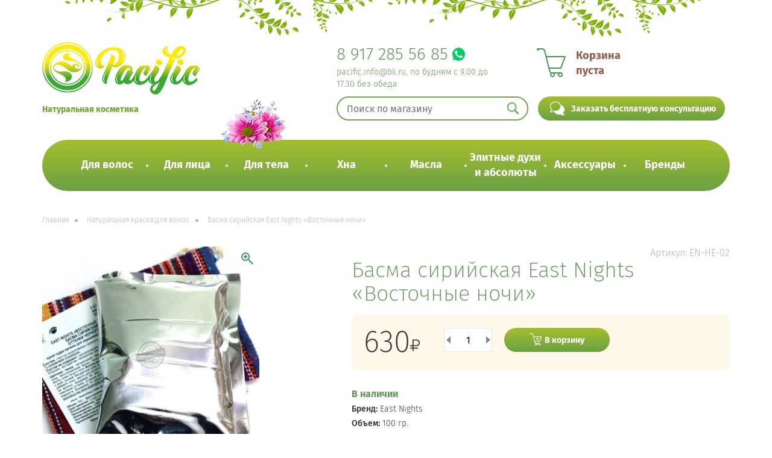

--- FILE ---
content_type: text/html;charset=UTF-8
request_url: https://xn----9sbvibr5ah.xn--p1ai/product/basma-siriyskaya-east-nights-vostochnyie-nochi-2220
body_size: 51642
content:
<!doctype html><html lang="ru"><head><script>(function(w,d,s,l,i){w[l]=w[l]||[];w[l].push({'gtm.start': new Date().getTime(),event:'gtm.js'});var f=d.getElementsByTagName(s)[0], j=d.createElement(s),dl=l!='dataLayer'?'&l='+l:'';j.async=true;j.src='https://www.googletagmanager.com/gtm.js?id='+i+dl;f.parentNode.insertBefore(j,f); })(window,document,'script','dataLayer','GTM-W6XQ74V');</script><meta charset="UTF-8"><title>Басма сирийская East Nights «Восточные ночи»</title><meta name="description" content="Купить Басма сирийская East Nights «Восточные ночи» в Казани. Цены от 630 руб &#10071; Гарантия. Широкий ассортимент натуральной косметики на сайте в каталоге &#9742; 8-917-285-56-85" /><meta name="keywords" content="хна для волос басма краска" /><meta name="viewport" content="width=device-width, initial-scale=1"><style> html{font-family:sans-serif;-webkit-text-size-adjust:100%;-ms-text-size-adjust:100%}body{margin:0}article,aside,details,figcaption,figure,footer,header,hgroup,main,menu,nav,section,summary{display:block}audio,canvas,progress,video{display:inline-block;vertical-align:baseline}audio:not([controls]){display:none;height:0}[hidden],template{display:none}a{background-color:transparent}a:active,a:hover{outline:0}abbr[title]{border-bottom:1px dotted}b,strong{font-weight:700}dfn{font-style:italic}h1{margin:.67em 0;font-size:2em}mark{color:#000;background:#ff0}small{font-size:80%}sub,sup{position:relative;font-size:75%;line-height:0;vertical-align:baseline}sup{top:-.5em}sub{bottom:-.25em}img{border:0}svg:not(:root){overflow:hidden}figure{margin:1em 40px}hr{height:0;-webkit-box-sizing:content-box;-moz-box-sizing:content-box;box-sizing:content-box}pre{overflow:auto}code,kbd,pre,samp{font-family:monospace,monospace;font-size:1em}button,input,optgroup,select,textarea{margin:0;font:inherit;color:inherit}button{overflow:visible}button,select{text-transform:none}button,html input[type=button],input[type=reset],input[type=submit]{-webkit-appearance:button;cursor:pointer}button[disabled],html input[disabled]{cursor:default}button::-moz-focus-inner,input::-moz-focus-inner{padding:0;border:0}input{line-height:normal}input[type=checkbox],input[type=radio]{-webkit-box-sizing:border-box;-moz-box-sizing:border-box;box-sizing:border-box;padding:0}input[type=number]::-webkit-inner-spin-button,input[type=number]::-webkit-outer-spin-button{height:auto}input[type=search]{-webkit-box-sizing:content-box;-moz-box-sizing:content-box;box-sizing:content-box;-webkit-appearance:textfield}input[type=search]::-webkit-search-cancel-button,input[type=search]::-webkit-search-decoration{-webkit-appearance:none}fieldset{padding:.35em .625em .75em;margin:0 2px;border:1px solid silver}legend{padding:0;border:0}textarea{overflow:auto}optgroup{font-weight:700}table{border-spacing:0;border-collapse:collapse}td,th{padding:0}@media print{*,:after,:before{color:#000!important;text-shadow:none!important;background:0 0!important;-webkit-box-shadow:none!important;box-shadow:none!important}a,a:visited{text-decoration:underline}a[href]:after{content:" (" attr(href) ")"}abbr[title]:after{content:" (" attr(title) ")"}a[href^="javascript:"]:after,a[href^="#"]:after{content:""}blockquote,pre{border:1px solid #999;page-break-inside:avoid}thead{display:table-header-group}img,tr{page-break-inside:avoid}img{max-width:100%!important}h2,h3,p{orphans:3;widows:3}h2,h3{page-break-after:avoid}.navbar{display:none}.btn>.caret,.dropup>.btn>.caret{border-top-color:#000!important}.label{border:1px solid #000}.table{border-collapse:collapse!important}.table td,.table th{background-color:#fff!important}.table-bordered td,.table-bordered th{border:1px solid #ddd!important}}@font-face{font-family:'Glyphicons Halflings';src:url(/images/bootstrap/fonts/glyphicons-halflings-regular.eot);src:url(/images/bootstrap/fonts/glyphicons-halflings-regular.eot?#iefix) format('embedded-opentype'),url(/images/bootstrap/fonts/glyphicons-halflings-regular.woff2) format('woff2'),url(/images/bootstrap/fonts/glyphicons-halflings-regular.woff) format('woff'),url(/images/bootstrap/fonts/glyphicons-halflings-regular.ttf) format('truetype'),url(/images/bootstrap/fonts/glyphicons-halflings-regular.svg#glyphicons_halflingsregular) format('svg')}.glyphicon{position:relative;top:1px;display:inline-block;font-family:'Glyphicons Halflings';font-style:normal;font-weight:400;line-height:1;-webkit-font-smoothing:antialiased;-moz-osx-font-smoothing:grayscale}.glyphicon-asterisk:before{content:"\002a"}.glyphicon-plus:before{content:"\002b"}.glyphicon-eur:before,.glyphicon-euro:before{content:"\20ac"}.glyphicon-minus:before{content:"\2212"}.glyphicon-cloud:before{content:"\2601"}.glyphicon-envelope:before{content:"\2709"}.glyphicon-pencil:before{content:"\270f"}.glyphicon-glass:before{content:"\e001"}.glyphicon-music:before{content:"\e002"}.glyphicon-search:before{content:"\e003"}.glyphicon-heart:before{content:"\e005"}.glyphicon-star:before{content:"\e006"}.glyphicon-star-empty:before{content:"\e007"}.glyphicon-user:before{content:"\e008"}.glyphicon-film:before{content:"\e009"}.glyphicon-th-large:before{content:"\e010"}.glyphicon-th:before{content:"\e011"}.glyphicon-th-list:before{content:"\e012"}.glyphicon-ok:before{content:"\e013"}.glyphicon-remove:before{content:"\e014"}.glyphicon-zoom-in:before{content:"\e015"}.glyphicon-zoom-out:before{content:"\e016"}.glyphicon-off:before{content:"\e017"}.glyphicon-signal:before{content:"\e018"}.glyphicon-cog:before{content:"\e019"}.glyphicon-trash:before{content:"\e020"}.glyphicon-home:before{content:"\e021"}.glyphicon-file:before{content:"\e022"}.glyphicon-time:before{content:"\e023"}.glyphicon-road:before{content:"\e024"}.glyphicon-download-alt:before{content:"\e025"}.glyphicon-download:before{content:"\e026"}.glyphicon-upload:before{content:"\e027"}.glyphicon-inbox:before{content:"\e028"}.glyphicon-play-circle:before{content:"\e029"}.glyphicon-repeat:before{content:"\e030"}.glyphicon-refresh:before{content:"\e031"}.glyphicon-list-alt:before{content:"\e032"}.glyphicon-lock:before{content:"\e033"}.glyphicon-flag:before{content:"\e034"}.glyphicon-headphones:before{content:"\e035"}.glyphicon-volume-off:before{content:"\e036"}.glyphicon-volume-down:before{content:"\e037"}.glyphicon-volume-up:before{content:"\e038"}.glyphicon-qrcode:before{content:"\e039"}.glyphicon-barcode:before{content:"\e040"}.glyphicon-tag:before{content:"\e041"}.glyphicon-tags:before{content:"\e042"}.glyphicon-book:before{content:"\e043"}.glyphicon-bookmark:before{content:"\e044"}.glyphicon-print:before{content:"\e045"}.glyphicon-camera:before{content:"\e046"}.glyphicon-font:before{content:"\e047"}.glyphicon-bold:before{content:"\e048"}.glyphicon-italic:before{content:"\e049"}.glyphicon-text-height:before{content:"\e050"}.glyphicon-text-width:before{content:"\e051"}.glyphicon-align-left:before{content:"\e052"}.glyphicon-align-center:before{content:"\e053"}.glyphicon-align-right:before{content:"\e054"}.glyphicon-align-justify:before{content:"\e055"}.glyphicon-list:before{content:"\e056"}.glyphicon-indent-left:before{content:"\e057"}.glyphicon-indent-right:before{content:"\e058"}.glyphicon-facetime-video:before{content:"\e059"}.glyphicon-picture:before{content:"\e060"}.glyphicon-map-marker:before{content:"\e062"}.glyphicon-adjust:before{content:"\e063"}.glyphicon-tint:before{content:"\e064"}.glyphicon-edit:before{content:"\e065"}.glyphicon-share:before{content:"\e066"}.glyphicon-check:before{content:"\e067"}.glyphicon-move:before{content:"\e068"}.glyphicon-step-backward:before{content:"\e069"}.glyphicon-fast-backward:before{content:"\e070"}.glyphicon-backward:before{content:"\e071"}.glyphicon-play:before{content:"\e072"}.glyphicon-pause:before{content:"\e073"}.glyphicon-stop:before{content:"\e074"}.glyphicon-forward:before{content:"\e075"}.glyphicon-fast-forward:before{content:"\e076"}.glyphicon-step-forward:before{content:"\e077"}.glyphicon-eject:before{content:"\e078"}.glyphicon-chevron-left:before{content:"\e079"}.glyphicon-chevron-right:before{content:"\e080"}.glyphicon-plus-sign:before{content:"\e081"}.glyphicon-minus-sign:before{content:"\e082"}.glyphicon-remove-sign:before{content:"\e083"}.glyphicon-ok-sign:before{content:"\e084"}.glyphicon-question-sign:before{content:"\e085"}.glyphicon-info-sign:before{content:"\e086"}.glyphicon-screenshot:before{content:"\e087"}.glyphicon-remove-circle:before{content:"\e088"}.glyphicon-ok-circle:before{content:"\e089"}.glyphicon-ban-circle:before{content:"\e090"}.glyphicon-arrow-left:before{content:"\e091"}.glyphicon-arrow-right:before{content:"\e092"}.glyphicon-arrow-up:before{content:"\e093"}.glyphicon-arrow-down:before{content:"\e094"}.glyphicon-share-alt:before{content:"\e095"}.glyphicon-resize-full:before{content:"\e096"}.glyphicon-resize-small:before{content:"\e097"}.glyphicon-exclamation-sign:before{content:"\e101"}.glyphicon-gift:before{content:"\e102"}.glyphicon-leaf:before{content:"\e103"}.glyphicon-fire:before{content:"\e104"}.glyphicon-eye-open:before{content:"\e105"}.glyphicon-eye-close:before{content:"\e106"}.glyphicon-warning-sign:before{content:"\e107"}.glyphicon-plane:before{content:"\e108"}.glyphicon-calendar:before{content:"\e109"}.glyphicon-random:before{content:"\e110"}.glyphicon-comment:before{content:"\e111"}.glyphicon-magnet:before{content:"\e112"}.glyphicon-chevron-up:before{content:"\e113"}.glyphicon-chevron-down:before{content:"\e114"}.glyphicon-retweet:before{content:"\e115"}.glyphicon-shopping-cart:before{content:"\e116"}.glyphicon-folder-close:before{content:"\e117"}.glyphicon-folder-open:before{content:"\e118"}.glyphicon-resize-vertical:before{content:"\e119"}.glyphicon-resize-horizontal:before{content:"\e120"}.glyphicon-hdd:before{content:"\e121"}.glyphicon-bullhorn:before{content:"\e122"}.glyphicon-bell:before{content:"\e123"}.glyphicon-certificate:before{content:"\e124"}.glyphicon-thumbs-up:before{content:"\e125"}.glyphicon-thumbs-down:before{content:"\e126"}.glyphicon-hand-right:before{content:"\e127"}.glyphicon-hand-left:before{content:"\e128"}.glyphicon-hand-up:before{content:"\e129"}.glyphicon-hand-down:before{content:"\e130"}.glyphicon-circle-arrow-right:before{content:"\e131"}.glyphicon-circle-arrow-left:before{content:"\e132"}.glyphicon-circle-arrow-up:before{content:"\e133"}.glyphicon-circle-arrow-down:before{content:"\e134"}.glyphicon-globe:before{content:"\e135"}.glyphicon-wrench:before{content:"\e136"}.glyphicon-tasks:before{content:"\e137"}.glyphicon-filter:before{content:"\e138"}.glyphicon-briefcase:before{content:"\e139"}.glyphicon-fullscreen:before{content:"\e140"}.glyphicon-dashboard:before{content:"\e141"}.glyphicon-paperclip:before{content:"\e142"}.glyphicon-heart-empty:before{content:"\e143"}.glyphicon-link:before{content:"\e144"}.glyphicon-phone:before{content:"\e145"}.glyphicon-pushpin:before{content:"\e146"}.glyphicon-usd:before{content:"\e148"}.glyphicon-gbp:before{content:"\e149"}.glyphicon-sort:before{content:"\e150"}.glyphicon-sort-by-alphabet:before{content:"\e151"}.glyphicon-sort-by-alphabet-alt:before{content:"\e152"}.glyphicon-sort-by-order:before{content:"\e153"}.glyphicon-sort-by-order-alt:before{content:"\e154"}.glyphicon-sort-by-attributes:before{content:"\e155"}.glyphicon-sort-by-attributes-alt:before{content:"\e156"}.glyphicon-unchecked:before{content:"\e157"}.glyphicon-expand:before{content:"\e158"}.glyphicon-collapse-down:before{content:"\e159"}.glyphicon-collapse-up:before{content:"\e160"}.glyphicon-log-in:before{content:"\e161"}.glyphicon-flash:before{content:"\e162"}.glyphicon-log-out:before{content:"\e163"}.glyphicon-new-window:before{content:"\e164"}.glyphicon-record:before{content:"\e165"}.glyphicon-save:before{content:"\e166"}.glyphicon-open:before{content:"\e167"}.glyphicon-saved:before{content:"\e168"}.glyphicon-import:before{content:"\e169"}.glyphicon-export:before{content:"\e170"}.glyphicon-send:before{content:"\e171"}.glyphicon-floppy-disk:before{content:"\e172"}.glyphicon-floppy-saved:before{content:"\e173"}.glyphicon-floppy-remove:before{content:"\e174"}.glyphicon-floppy-save:before{content:"\e175"}.glyphicon-floppy-open:before{content:"\e176"}.glyphicon-credit-card:before{content:"\e177"}.glyphicon-transfer:before{content:"\e178"}.glyphicon-cutlery:before{content:"\e179"}.glyphicon-header:before{content:"\e180"}.glyphicon-compressed:before{content:"\e181"}.glyphicon-earphone:before{content:"\e182"}.glyphicon-phone-alt:before{content:"\e183"}.glyphicon-tower:before{content:"\e184"}.glyphicon-stats:before{content:"\e185"}.glyphicon-sd-video:before{content:"\e186"}.glyphicon-hd-video:before{content:"\e187"}.glyphicon-subtitles:before{content:"\e188"}.glyphicon-sound-stereo:before{content:"\e189"}.glyphicon-sound-dolby:before{content:"\e190"}.glyphicon-sound-5-1:before{content:"\e191"}.glyphicon-sound-6-1:before{content:"\e192"}.glyphicon-sound-7-1:before{content:"\e193"}.glyphicon-copyright-mark:before{content:"\e194"}.glyphicon-registration-mark:before{content:"\e195"}.glyphicon-cloud-download:before{content:"\e197"}.glyphicon-cloud-upload:before{content:"\e198"}.glyphicon-tree-conifer:before{content:"\e199"}.glyphicon-tree-deciduous:before{content:"\e200"}.glyphicon-cd:before{content:"\e201"}.glyphicon-save-file:before{content:"\e202"}.glyphicon-open-file:before{content:"\e203"}.glyphicon-level-up:before{content:"\e204"}.glyphicon-copy:before{content:"\e205"}.glyphicon-paste:before{content:"\e206"}.glyphicon-alert:before{content:"\e209"}.glyphicon-equalizer:before{content:"\e210"}.glyphicon-king:before{content:"\e211"}.glyphicon-queen:before{content:"\e212"}.glyphicon-pawn:before{content:"\e213"}.glyphicon-bishop:before{content:"\e214"}.glyphicon-knight:before{content:"\e215"}.glyphicon-baby-formula:before{content:"\e216"}.glyphicon-tent:before{content:"\26fa"}.glyphicon-blackboard:before{content:"\e218"}.glyphicon-bed:before{content:"\e219"}.glyphicon-apple:before{content:"\f8ff"}.glyphicon-erase:before{content:"\e221"}.glyphicon-hourglass:before{content:"\231b"}.glyphicon-lamp:before{content:"\e223"}.glyphicon-duplicate:before{content:"\e224"}.glyphicon-piggy-bank:before{content:"\e225"}.glyphicon-scissors:before{content:"\e226"}.glyphicon-bitcoin:before{content:"\e227"}.glyphicon-btc:before{content:"\e227"}.glyphicon-xbt:before{content:"\e227"}.glyphicon-yen:before{content:"\00a5"}.glyphicon-jpy:before{content:"\00a5"}.glyphicon-ruble:before{content:"\20bd"}.glyphicon-rub:before{content:"\20bd"}.glyphicon-scale:before{content:"\e230"}.glyphicon-ice-lolly:before{content:"\e231"}.glyphicon-ice-lolly-tasted:before{content:"\e232"}.glyphicon-education:before{content:"\e233"}.glyphicon-option-horizontal:before{content:"\e234"}.glyphicon-option-vertical:before{content:"\e235"}.glyphicon-menu-hamburger:before{content:"\e236"}.glyphicon-modal-window:before{content:"\e237"}.glyphicon-oil:before{content:"\e238"}.glyphicon-grain:before{content:"\e239"}.glyphicon-sunglasses:before{content:"\e240"}.glyphicon-text-size:before{content:"\e241"}.glyphicon-text-color:before{content:"\e242"}.glyphicon-text-background:before{content:"\e243"}.glyphicon-object-align-top:before{content:"\e244"}.glyphicon-object-align-bottom:before{content:"\e245"}.glyphicon-object-align-horizontal:before{content:"\e246"}.glyphicon-object-align-left:before{content:"\e247"}.glyphicon-object-align-vertical:before{content:"\e248"}.glyphicon-object-align-right:before{content:"\e249"}.glyphicon-triangle-right:before{content:"\e250"}.glyphicon-triangle-left:before{content:"\e251"}.glyphicon-triangle-bottom:before{content:"\e252"}.glyphicon-triangle-top:before{content:"\e253"}.glyphicon-console:before{content:"\e254"}.glyphicon-superscript:before{content:"\e255"}.glyphicon-subscript:before{content:"\e256"}.glyphicon-menu-left:before{content:"\e257"}.glyphicon-menu-right:before{content:"\e258"}.glyphicon-menu-down:before{content:"\e259"}.glyphicon-menu-up:before{content:"\e260"}*{-webkit-box-sizing:border-box;-moz-box-sizing:border-box;box-sizing:border-box}:after,:before{-webkit-box-sizing:border-box;-moz-box-sizing:border-box;box-sizing:border-box}html{font-size:10px;-webkit-tap-highlight-color:rgba(0,0,0,0)}body{font-family:"Helvetica Neue",Helvetica,Arial,sans-serif;font-size:14px;line-height:1.42857143;color:#333;background-color:#fff}button,input,select,textarea{font-family:inherit;font-size:inherit;line-height:inherit}a{color:#337ab7;text-decoration:none}a:focus,a:hover{color:#23527c;text-decoration:underline}a:focus{outline:5px auto -webkit-focus-ring-color;outline-offset:-2px}figure{margin:0}img{vertical-align:middle}.carousel-inner>.item>a>img,.carousel-inner>.item>img,.img-responsive,.thumbnail a>img,.thumbnail>img{display:block;max-width:100%;height:auto}.img-rounded{border-radius:6px}.img-thumbnail{display:inline-block;max-width:100%;height:auto;padding:4px;line-height:1.42857143;background-color:#fff;border:1px solid #ddd;border-radius:4px;-webkit-transition:all .2s ease-in-out;-o-transition:all .2s ease-in-out;transition:all .2s ease-in-out}.img-circle{border-radius:50%}hr{margin-top:20px;margin-bottom:20px;border:0;border-top:1px solid #eee}.sr-only{position:absolute;width:1px;height:1px;padding:0;margin:-1px;overflow:hidden;clip:rect(0,0,0,0);border:0}.sr-only-focusable:active,.sr-only-focusable:focus{position:static;width:auto;height:auto;margin:0;overflow:visible;clip:auto}[role=button]{cursor:pointer}.h1,.h2,.h3,.h4,.h5,.h6,h1,h2,h3,h4,h5,h6{font-family:inherit;font-weight:500;line-height:1.1;color:inherit}.h1 .small,.h1 small,.h2 .small,.h2 small,.h3 .small,.h3 small,.h4 .small,.h4 small,.h5 .small,.h5 small,.h6 .small,.h6 small,h1 .small,h1 small,h2 .small,h2 small,h3 .small,h3 small,h4 .small,h4 small,h5 .small,h5 small,h6 .small,h6 small{font-weight:400;line-height:1;color:#777}.h1,.h2,.h3,h1,h2,h3{margin-top:20px;margin-bottom:10px}.h1 .small,.h1 small,.h2 .small,.h2 small,.h3 .small,.h3 small,h1 .small,h1 small,h2 .small,h2 small,h3 .small,h3 small{font-size:65%}.h4,.h5,.h6,h4,h5,h6{margin-top:10px;margin-bottom:10px}.h4 .small,.h4 small,.h5 .small,.h5 small,.h6 .small,.h6 small,h4 .small,h4 small,h5 .small,h5 small,h6 .small,h6 small{font-size:75%}.h1,h1{font-size:36px}.h2,h2{font-size:30px}.h3,h3{font-size:24px}.h4,h4{font-size:18px}.h5,h5{font-size:14px}.h6,h6{font-size:12px}p{margin:0 0 10px}.lead{margin-bottom:20px;font-size:16px;font-weight:300;line-height:1.4}@media (min-width:768px){.lead{font-size:21px}}.small,small{font-size:85%}.mark,mark{padding:.2em;background-color:#fcf8e3}.text-left{text-align:left}.text-right{text-align:right}.text-center{text-align:center}.text-justify{text-align:justify}.text-nowrap{white-space:nowrap}.text-lowercase{text-transform:lowercase}.text-uppercase{text-transform:uppercase}.text-capitalize{text-transform:capitalize}.text-muted{color:#777}.text-primary{color:#337ab7}a.text-primary:focus,a.text-primary:hover{color:#286090}.text-success{color:#3c763d}a.text-success:focus,a.text-success:hover{color:#2b542c}.text-info{color:#31708f}a.text-info:focus,a.text-info:hover{color:#245269}.text-warning{color:#8a6d3b}a.text-warning:focus,a.text-warning:hover{color:#66512c}.text-danger{color:#a94442}a.text-danger:focus,a.text-danger:hover{color:#843534}.bg-primary{color:#fff;background-color:#337ab7}a.bg-primary:focus,a.bg-primary:hover{background-color:#286090}.bg-success{background-color:#dff0d8}a.bg-success:focus,a.bg-success:hover{background-color:#c1e2b3}.bg-info{background-color:#d9edf7}a.bg-info:focus,a.bg-info:hover{background-color:#afd9ee}.bg-warning{background-color:#fcf8e3}a.bg-warning:focus,a.bg-warning:hover{background-color:#f7ecb5}.bg-danger{background-color:#f2dede}a.bg-danger:focus,a.bg-danger:hover{background-color:#e4b9b9}.page-header{padding-bottom:9px;margin:40px 0 20px;border-bottom:1px solid #eee}ol,ul{margin-top:0;margin-bottom:10px}ol ol,ol ul,ul ol,ul ul{margin-bottom:0}.list-unstyled{padding-left:0;list-style:none}.list-inline{padding-left:0;margin-left:-5px;list-style:none}.list-inline>li{display:inline-block;padding-right:5px;padding-left:5px}dl{margin-top:0;margin-bottom:20px}dd,dt{line-height:1.42857143}dt{font-weight:700}dd{margin-left:0}@media (min-width:768px){.dl-horizontal dt{float:left;width:160px;overflow:hidden;clear:left;text-align:right;text-overflow:ellipsis;white-space:nowrap}.dl-horizontal dd{margin-left:180px}}abbr[data-original-title],abbr[title]{cursor:help;border-bottom:1px dotted #777}.initialism{font-size:90%;text-transform:uppercase}blockquote{padding:10px 20px;margin:0 0 20px;font-size:17.5px;border-left:5px solid #eee}blockquote ol:last-child,blockquote p:last-child,blockquote ul:last-child{margin-bottom:0}blockquote .small,blockquote footer,blockquote small{display:block;font-size:80%;line-height:1.42857143;color:#777}blockquote .small:before,blockquote footer:before,blockquote small:before{content:'\2014 \00A0'}.blockquote-reverse,blockquote.pull-right{padding-right:15px;padding-left:0;text-align:right;border-right:5px solid #eee;border-left:0}.blockquote-reverse .small:before,.blockquote-reverse footer:before,.blockquote-reverse small:before,blockquote.pull-right .small:before,blockquote.pull-right footer:before,blockquote.pull-right small:before{content:''}.blockquote-reverse .small:after,.blockquote-reverse footer:after,.blockquote-reverse small:after,blockquote.pull-right .small:after,blockquote.pull-right footer:after,blockquote.pull-right small:after{content:'\00A0 \2014'}address{margin-bottom:20px;font-style:normal;line-height:1.42857143}code,kbd,pre,samp{font-family:Menlo,Monaco,Consolas,"Courier New",monospace}code{padding:2px 4px;font-size:90%;color:#c7254e;background-color:#f9f2f4;border-radius:4px}kbd{padding:2px 4px;font-size:90%;color:#fff;background-color:#333;border-radius:3px;-webkit-box-shadow:inset 0 -1px 0 rgba(0,0,0,.25);box-shadow:inset 0 -1px 0 rgba(0,0,0,.25)}kbd kbd{padding:0;font-size:100%;font-weight:700;-webkit-box-shadow:none;box-shadow:none}pre{display:block;padding:9.5px;margin:0 0 10px;font-size:13px;line-height:1.42857143;color:#333;word-break:break-all;word-wrap:break-word;background-color:#f5f5f5;border:1px solid #ccc;border-radius:4px}pre code{padding:0;font-size:inherit;color:inherit;white-space:pre-wrap;background-color:transparent;border-radius:0}.pre-scrollable{max-height:340px;overflow-y:scroll}.container{padding-right:15px;padding-left:15px;margin-right:auto;margin-left:auto}@media (min-width:768px){.container{width:750px}}@media (min-width:992px){.container{width:970px}}@media (min-width:1200px){.container{width:1170px}}.container-fluid{padding-right:15px;padding-left:15px;margin-right:auto;margin-left:auto}.row{margin-right:-15px;margin-left:-15px}.col-lg-1,.col-lg-10,.col-lg-11,.col-lg-12,.col-lg-2,.col-lg-3,.col-lg-4,.col-lg-5,.col-lg-6,.col-lg-7,.col-lg-8,.col-lg-9,.col-md-1,.col-md-10,.col-md-11,.col-md-12,.col-md-2,.col-md-3,.col-md-4,.col-md-5,.col-md-6,.col-md-7,.col-md-8,.col-md-9,.col-sm-1,.col-sm-10,.col-sm-11,.col-sm-12,.col-sm-2,.col-sm-3,.col-sm-4,.col-sm-5,.col-sm-6,.col-sm-7,.col-sm-8,.col-sm-9,.col-xs-1,.col-xs-10,.col-xs-11,.col-xs-12,.col-xs-2,.col-xs-3,.col-xs-4,.col-xs-5,.col-xs-6,.col-xs-7,.col-xs-8,.col-xs-9{position:relative;min-height:1px;padding-right:15px;padding-left:15px}.col-xs-1,.col-xs-10,.col-xs-11,.col-xs-12,.col-xs-2,.col-xs-3,.col-xs-4,.col-xs-5,.col-xs-6,.col-xs-7,.col-xs-8,.col-xs-9{float:left}.col-xs-12{width:100%}.col-xs-11{width:91.66666667%}.col-xs-10{width:83.33333333%}.col-xs-9{width:75%}.col-xs-8{width:66.66666667%}.col-xs-7{width:58.33333333%}.col-xs-6{width:50%}.col-xs-5{width:41.66666667%}.col-xs-4{width:33.33333333%}.col-xs-3{width:25%}.col-xs-2{width:16.66666667%}.col-xs-1{width:8.33333333%}.col-xs-pull-12{right:100%}.col-xs-pull-11{right:91.66666667%}.col-xs-pull-10{right:83.33333333%}.col-xs-pull-9{right:75%}.col-xs-pull-8{right:66.66666667%}.col-xs-pull-7{right:58.33333333%}.col-xs-pull-6{right:50%}.col-xs-pull-5{right:41.66666667%}.col-xs-pull-4{right:33.33333333%}.col-xs-pull-3{right:25%}.col-xs-pull-2{right:16.66666667%}.col-xs-pull-1{right:8.33333333%}.col-xs-pull-0{right:auto}.col-xs-push-12{left:100%}.col-xs-push-11{left:91.66666667%}.col-xs-push-10{left:83.33333333%}.col-xs-push-9{left:75%}.col-xs-push-8{left:66.66666667%}.col-xs-push-7{left:58.33333333%}.col-xs-push-6{left:50%}.col-xs-push-5{left:41.66666667%}.col-xs-push-4{left:33.33333333%}.col-xs-push-3{left:25%}.col-xs-push-2{left:16.66666667%}.col-xs-push-1{left:8.33333333%}.col-xs-push-0{left:auto}.col-xs-offset-12{margin-left:100%}.col-xs-offset-11{margin-left:91.66666667%}.col-xs-offset-10{margin-left:83.33333333%}.col-xs-offset-9{margin-left:75%}.col-xs-offset-8{margin-left:66.66666667%}.col-xs-offset-7{margin-left:58.33333333%}.col-xs-offset-6{margin-left:50%}.col-xs-offset-5{margin-left:41.66666667%}.col-xs-offset-4{margin-left:33.33333333%}.col-xs-offset-3{margin-left:25%}.col-xs-offset-2{margin-left:16.66666667%}.col-xs-offset-1{margin-left:8.33333333%}.col-xs-offset-0{margin-left:0}@media (min-width:768px){.col-sm-1,.col-sm-10,.col-sm-11,.col-sm-12,.col-sm-2,.col-sm-3,.col-sm-4,.col-sm-5,.col-sm-6,.col-sm-7,.col-sm-8,.col-sm-9{float:left}.col-sm-12{width:100%}.col-sm-11{width:91.66666667%}.col-sm-10{width:83.33333333%}.col-sm-9{width:75%}.col-sm-8{width:66.66666667%}.col-sm-7{width:58.33333333%}.col-sm-6{width:50%}.col-sm-5{width:41.66666667%}.col-sm-4{width:33.33333333%}.col-sm-3{width:25%}.col-sm-2{width:16.66666667%}.col-sm-1{width:8.33333333%}.col-sm-pull-12{right:100%}.col-sm-pull-11{right:91.66666667%}.col-sm-pull-10{right:83.33333333%}.col-sm-pull-9{right:75%}.col-sm-pull-8{right:66.66666667%}.col-sm-pull-7{right:58.33333333%}.col-sm-pull-6{right:50%}.col-sm-pull-5{right:41.66666667%}.col-sm-pull-4{right:33.33333333%}.col-sm-pull-3{right:25%}.col-sm-pull-2{right:16.66666667%}.col-sm-pull-1{right:8.33333333%}.col-sm-pull-0{right:auto}.col-sm-push-12{left:100%}.col-sm-push-11{left:91.66666667%}.col-sm-push-10{left:83.33333333%}.col-sm-push-9{left:75%}.col-sm-push-8{left:66.66666667%}.col-sm-push-7{left:58.33333333%}.col-sm-push-6{left:50%}.col-sm-push-5{left:41.66666667%}.col-sm-push-4{left:33.33333333%}.col-sm-push-3{left:25%}.col-sm-push-2{left:16.66666667%}.col-sm-push-1{left:8.33333333%}.col-sm-push-0{left:auto}.col-sm-offset-12{margin-left:100%}.col-sm-offset-11{margin-left:91.66666667%}.col-sm-offset-10{margin-left:83.33333333%}.col-sm-offset-9{margin-left:75%}.col-sm-offset-8{margin-left:66.66666667%}.col-sm-offset-7{margin-left:58.33333333%}.col-sm-offset-6{margin-left:50%}.col-sm-offset-5{margin-left:41.66666667%}.col-sm-offset-4{margin-left:33.33333333%}.col-sm-offset-3{margin-left:25%}.col-sm-offset-2{margin-left:16.66666667%}.col-sm-offset-1{margin-left:8.33333333%}.col-sm-offset-0{margin-left:0}}@media (min-width:992px){.col-md-1,.col-md-10,.col-md-11,.col-md-12,.col-md-2,.col-md-3,.col-md-4,.col-md-5,.col-md-6,.col-md-7,.col-md-8,.col-md-9{float:left}.col-md-12{width:100%}.col-md-11{width:91.66666667%}.col-md-10{width:83.33333333%}.col-md-9{width:75%}.col-md-8{width:66.66666667%}.col-md-7{width:58.33333333%}.col-md-6{width:50%}.col-md-5{width:41.66666667%}.col-md-4{width:33.33333333%}.col-md-3{width:25%}.col-md-2{width:16.66666667%}.col-md-1{width:8.33333333%}.col-md-pull-12{right:100%}.col-md-pull-11{right:91.66666667%}.col-md-pull-10{right:83.33333333%}.col-md-pull-9{right:75%}.col-md-pull-8{right:66.66666667%}.col-md-pull-7{right:58.33333333%}.col-md-pull-6{right:50%}.col-md-pull-5{right:41.66666667%}.col-md-pull-4{right:33.33333333%}.col-md-pull-3{right:25%}.col-md-pull-2{right:16.66666667%}.col-md-pull-1{right:8.33333333%}.col-md-pull-0{right:auto}.col-md-push-12{left:100%}.col-md-push-11{left:91.66666667%}.col-md-push-10{left:83.33333333%}.col-md-push-9{left:75%}.col-md-push-8{left:66.66666667%}.col-md-push-7{left:58.33333333%}.col-md-push-6{left:50%}.col-md-push-5{left:41.66666667%}.col-md-push-4{left:33.33333333%}.col-md-push-3{left:25%}.col-md-push-2{left:16.66666667%}.col-md-push-1{left:8.33333333%}.col-md-push-0{left:auto}.col-md-offset-12{margin-left:100%}.col-md-offset-11{margin-left:91.66666667%}.col-md-offset-10{margin-left:83.33333333%}.col-md-offset-9{margin-left:75%}.col-md-offset-8{margin-left:66.66666667%}.col-md-offset-7{margin-left:58.33333333%}.col-md-offset-6{margin-left:50%}.col-md-offset-5{margin-left:41.66666667%}.col-md-offset-4{margin-left:33.33333333%}.col-md-offset-3{margin-left:25%}.col-md-offset-2{margin-left:16.66666667%}.col-md-offset-1{margin-left:8.33333333%}.col-md-offset-0{margin-left:0}}@media (min-width:1200px){.col-lg-1,.col-lg-10,.col-lg-11,.col-lg-12,.col-lg-2,.col-lg-3,.col-lg-4,.col-lg-5,.col-lg-6,.col-lg-7,.col-lg-8,.col-lg-9{float:left}.col-lg-12{width:100%}.col-lg-11{width:91.66666667%}.col-lg-10{width:83.33333333%}.col-lg-9{width:75%}.col-lg-8{width:66.66666667%}.col-lg-7{width:58.33333333%}.col-lg-6{width:50%}.col-lg-5{width:41.66666667%}.col-lg-4{width:33.33333333%}.col-lg-3{width:25%}.col-lg-2{width:16.66666667%}.col-lg-1{width:8.33333333%}.col-lg-pull-12{right:100%}.col-lg-pull-11{right:91.66666667%}.col-lg-pull-10{right:83.33333333%}.col-lg-pull-9{right:75%}.col-lg-pull-8{right:66.66666667%}.col-lg-pull-7{right:58.33333333%}.col-lg-pull-6{right:50%}.col-lg-pull-5{right:41.66666667%}.col-lg-pull-4{right:33.33333333%}.col-lg-pull-3{right:25%}.col-lg-pull-2{right:16.66666667%}.col-lg-pull-1{right:8.33333333%}.col-lg-pull-0{right:auto}.col-lg-push-12{left:100%}.col-lg-push-11{left:91.66666667%}.col-lg-push-10{left:83.33333333%}.col-lg-push-9{left:75%}.col-lg-push-8{left:66.66666667%}.col-lg-push-7{left:58.33333333%}.col-lg-push-6{left:50%}.col-lg-push-5{left:41.66666667%}.col-lg-push-4{left:33.33333333%}.col-lg-push-3{left:25%}.col-lg-push-2{left:16.66666667%}.col-lg-push-1{left:8.33333333%}.col-lg-push-0{left:auto}.col-lg-offset-12{margin-left:100%}.col-lg-offset-11{margin-left:91.66666667%}.col-lg-offset-10{margin-left:83.33333333%}.col-lg-offset-9{margin-left:75%}.col-lg-offset-8{margin-left:66.66666667%}.col-lg-offset-7{margin-left:58.33333333%}.col-lg-offset-6{margin-left:50%}.col-lg-offset-5{margin-left:41.66666667%}.col-lg-offset-4{margin-left:33.33333333%}.col-lg-offset-3{margin-left:25%}.col-lg-offset-2{margin-left:16.66666667%}.col-lg-offset-1{margin-left:8.33333333%}.col-lg-offset-0{margin-left:0}}table{background-color:transparent}caption{padding-top:8px;padding-bottom:8px;color:#777;text-align:left}th{text-align:left}.table{width:100%;max-width:100%;margin-bottom:20px}.table>tbody>tr>td,.table>tbody>tr>th,.table>tfoot>tr>td,.table>tfoot>tr>th,.table>thead>tr>td,.table>thead>tr>th{padding:8px;line-height:1.42857143;vertical-align:top;border-top:1px solid #ddd}.table>thead>tr>th{vertical-align:bottom;border-bottom:2px solid #ddd}.table>caption+thead>tr:first-child>td,.table>caption+thead>tr:first-child>th,.table>colgroup+thead>tr:first-child>td,.table>colgroup+thead>tr:first-child>th,.table>thead:first-child>tr:first-child>td,.table>thead:first-child>tr:first-child>th{border-top:0}.table>tbody+tbody{border-top:2px solid #ddd}.table .table{background-color:#fff}.table-condensed>tbody>tr>td,.table-condensed>tbody>tr>th,.table-condensed>tfoot>tr>td,.table-condensed>tfoot>tr>th,.table-condensed>thead>tr>td,.table-condensed>thead>tr>th{padding:5px}.table-bordered{border:1px solid #ddd}.table-bordered>tbody>tr>td,.table-bordered>tbody>tr>th,.table-bordered>tfoot>tr>td,.table-bordered>tfoot>tr>th,.table-bordered>thead>tr>td,.table-bordered>thead>tr>th{border:1px solid #ddd}.table-bordered>thead>tr>td,.table-bordered>thead>tr>th{border-bottom-width:2px}.table-striped>tbody>tr:nth-of-type(odd){background-color:#f9f9f9}.table-hover>tbody>tr:hover{background-color:#f5f5f5}table col[class*=col-]{position:static;display:table-column;float:none}table td[class*=col-],table th[class*=col-]{position:static;display:table-cell;float:none}.table>tbody>tr.active>td,.table>tbody>tr.active>th,.table>tbody>tr>td.active,.table>tbody>tr>th.active,.table>tfoot>tr.active>td,.table>tfoot>tr.active>th,.table>tfoot>tr>td.active,.table>tfoot>tr>th.active,.table>thead>tr.active>td,.table>thead>tr.active>th,.table>thead>tr>td.active,.table>thead>tr>th.active{background-color:#f5f5f5}.table-hover>tbody>tr.active:hover>td,.table-hover>tbody>tr.active:hover>th,.table-hover>tbody>tr:hover>.active,.table-hover>tbody>tr>td.active:hover,.table-hover>tbody>tr>th.active:hover{background-color:#e8e8e8}.table>tbody>tr.success>td,.table>tbody>tr.success>th,.table>tbody>tr>td.success,.table>tbody>tr>th.success,.table>tfoot>tr.success>td,.table>tfoot>tr.success>th,.table>tfoot>tr>td.success,.table>tfoot>tr>th.success,.table>thead>tr.success>td,.table>thead>tr.success>th,.table>thead>tr>td.success,.table>thead>tr>th.success{background-color:#dff0d8}.table-hover>tbody>tr.success:hover>td,.table-hover>tbody>tr.success:hover>th,.table-hover>tbody>tr:hover>.success,.table-hover>tbody>tr>td.success:hover,.table-hover>tbody>tr>th.success:hover{background-color:#d0e9c6}.table>tbody>tr.info>td,.table>tbody>tr.info>th,.table>tbody>tr>td.info,.table>tbody>tr>th.info,.table>tfoot>tr.info>td,.table>tfoot>tr.info>th,.table>tfoot>tr>td.info,.table>tfoot>tr>th.info,.table>thead>tr.info>td,.table>thead>tr.info>th,.table>thead>tr>td.info,.table>thead>tr>th.info{background-color:#d9edf7}.table-hover>tbody>tr.info:hover>td,.table-hover>tbody>tr.info:hover>th,.table-hover>tbody>tr:hover>.info,.table-hover>tbody>tr>td.info:hover,.table-hover>tbody>tr>th.info:hover{background-color:#c4e3f3}.table>tbody>tr.warning>td,.table>tbody>tr.warning>th,.table>tbody>tr>td.warning,.table>tbody>tr>th.warning,.table>tfoot>tr.warning>td,.table>tfoot>tr.warning>th,.table>tfoot>tr>td.warning,.table>tfoot>tr>th.warning,.table>thead>tr.warning>td,.table>thead>tr.warning>th,.table>thead>tr>td.warning,.table>thead>tr>th.warning{background-color:#fcf8e3}.table-hover>tbody>tr.warning:hover>td,.table-hover>tbody>tr.warning:hover>th,.table-hover>tbody>tr:hover>.warning,.table-hover>tbody>tr>td.warning:hover,.table-hover>tbody>tr>th.warning:hover{background-color:#faf2cc}.table>tbody>tr.danger>td,.table>tbody>tr.danger>th,.table>tbody>tr>td.danger,.table>tbody>tr>th.danger,.table>tfoot>tr.danger>td,.table>tfoot>tr.danger>th,.table>tfoot>tr>td.danger,.table>tfoot>tr>th.danger,.table>thead>tr.danger>td,.table>thead>tr.danger>th,.table>thead>tr>td.danger,.table>thead>tr>th.danger{background-color:#f2dede}.table-hover>tbody>tr.danger:hover>td,.table-hover>tbody>tr.danger:hover>th,.table-hover>tbody>tr:hover>.danger,.table-hover>tbody>tr>td.danger:hover,.table-hover>tbody>tr>th.danger:hover{background-color:#ebcccc}.table-responsive{min-height:.01%;overflow-x:auto}@media screen and (max-width:767px){.table-responsive{width:100%;margin-bottom:15px;overflow-y:hidden;-ms-overflow-style:-ms-autohiding-scrollbar;border:1px solid #ddd}.table-responsive>.table{margin-bottom:0}.table-responsive>.table>tbody>tr>td,.table-responsive>.table>tbody>tr>th,.table-responsive>.table>tfoot>tr>td,.table-responsive>.table>tfoot>tr>th,.table-responsive>.table>thead>tr>td,.table-responsive>.table>thead>tr>th{white-space:nowrap}.table-responsive>.table-bordered{border:0}.table-responsive>.table-bordered>tbody>tr>td:first-child,.table-responsive>.table-bordered>tbody>tr>th:first-child,.table-responsive>.table-bordered>tfoot>tr>td:first-child,.table-responsive>.table-bordered>tfoot>tr>th:first-child,.table-responsive>.table-bordered>thead>tr>td:first-child,.table-responsive>.table-bordered>thead>tr>th:first-child{border-left:0}.table-responsive>.table-bordered>tbody>tr>td:last-child,.table-responsive>.table-bordered>tbody>tr>th:last-child,.table-responsive>.table-bordered>tfoot>tr>td:last-child,.table-responsive>.table-bordered>tfoot>tr>th:last-child,.table-responsive>.table-bordered>thead>tr>td:last-child,.table-responsive>.table-bordered>thead>tr>th:last-child{border-right:0}.table-responsive>.table-bordered>tbody>tr:last-child>td,.table-responsive>.table-bordered>tbody>tr:last-child>th,.table-responsive>.table-bordered>tfoot>tr:last-child>td,.table-responsive>.table-bordered>tfoot>tr:last-child>th{border-bottom:0}}fieldset{min-width:0;padding:0;margin:0;border:0}legend{display:block;width:100%;padding:0;margin-bottom:20px;font-size:21px;line-height:inherit;color:#333;border:0;border-bottom:1px solid #e5e5e5}label{display:inline-block;max-width:100%;margin-bottom:5px;font-weight:700}input[type=search]{-webkit-box-sizing:border-box;-moz-box-sizing:border-box;box-sizing:border-box}input[type=checkbox],input[type=radio]{margin:4px 0 0;margin-top:1px\9;line-height:normal}input[type=file]{display:block}input[type=range]{display:block;width:100%}select[multiple],select[size]{height:auto}input[type=file]:focus,input[type=checkbox]:focus,input[type=radio]:focus{outline:5px auto -webkit-focus-ring-color;outline-offset:-2px}output{display:block;padding-top:7px;font-size:14px;line-height:1.42857143;color:#555}.form-control{display:block;width:100%;height:34px;padding:6px 12px;font-size:14px;line-height:1.42857143;color:#555;background-color:#fff;background-image:none;border:1px solid #ccc;border-radius:4px;-webkit-box-shadow:inset 0 1px 1px rgba(0,0,0,.075);box-shadow:inset 0 1px 1px rgba(0,0,0,.075);-webkit-transition:border-color ease-in-out .15s,-webkit-box-shadow ease-in-out .15s;-o-transition:border-color ease-in-out .15s,box-shadow ease-in-out .15s;transition:border-color ease-in-out .15s,box-shadow ease-in-out .15s}.form-control:focus{border-color:#66afe9;outline:0;-webkit-box-shadow:inset 0 1px 1px rgba(0,0,0,.075),0 0 8px rgba(102,175,233,.6);box-shadow:inset 0 1px 1px rgba(0,0,0,.075),0 0 8px rgba(102,175,233,.6)}.form-control::-moz-placeholder{color:#999;opacity:1}.form-control:-ms-input-placeholder{color:#999}.form-control::-webkit-input-placeholder{color:#999}.form-control::-ms-expand{background-color:transparent;border:0}.form-control[disabled],.form-control[readonly],fieldset[disabled] .form-control{background-color:#eee;opacity:1}.form-control[disabled],fieldset[disabled] .form-control{cursor:not-allowed}textarea.form-control{height:auto}input[type=search]{-webkit-appearance:none}@media screen and (-webkit-min-device-pixel-ratio:0){input[type=date].form-control,input[type=time].form-control,input[type=datetime-local].form-control,input[type=month].form-control{line-height:34px}.input-group-sm input[type=date],.input-group-sm input[type=time],.input-group-sm input[type=datetime-local],.input-group-sm input[type=month],input[type=date].input-sm,input[type=time].input-sm,input[type=datetime-local].input-sm,input[type=month].input-sm{line-height:30px}.input-group-lg input[type=date],.input-group-lg input[type=time],.input-group-lg input[type=datetime-local],.input-group-lg input[type=month],input[type=date].input-lg,input[type=time].input-lg,input[type=datetime-local].input-lg,input[type=month].input-lg{line-height:46px}}.form-group{margin-bottom:15px}.checkbox,.radio{position:relative;display:block;margin-top:10px;margin-bottom:10px}.checkbox label,.radio label{min-height:20px;padding-left:20px;margin-bottom:0;font-weight:400;cursor:pointer}.checkbox input[type=checkbox],.checkbox-inline input[type=checkbox],.radio input[type=radio],.radio-inline input[type=radio]{position:absolute;margin-top:4px\9;margin-left:-20px}.checkbox+.checkbox,.radio+.radio{margin-top:-5px}.checkbox-inline,.radio-inline{position:relative;display:inline-block;padding-left:20px;margin-bottom:0;font-weight:400;vertical-align:middle;cursor:pointer}.checkbox-inline+.checkbox-inline,.radio-inline+.radio-inline{margin-top:0;margin-left:10px}fieldset[disabled] input[type=checkbox],fieldset[disabled] input[type=radio],input[type=checkbox].disabled,input[type=checkbox][disabled],input[type=radio].disabled,input[type=radio][disabled]{cursor:not-allowed}.checkbox-inline.disabled,.radio-inline.disabled,fieldset[disabled] .checkbox-inline,fieldset[disabled] .radio-inline{cursor:not-allowed}.checkbox.disabled label,.radio.disabled label,fieldset[disabled] .checkbox label,fieldset[disabled] .radio label{cursor:not-allowed}.form-control-static{min-height:34px;padding-top:7px;padding-bottom:7px;margin-bottom:0}.form-control-static.input-lg,.form-control-static.input-sm{padding-right:0;padding-left:0}.input-sm{height:30px;padding:5px 10px;font-size:12px;line-height:1.5;border-radius:3px}select.input-sm{height:30px;line-height:30px}select[multiple].input-sm,textarea.input-sm{height:auto}.form-group-sm .form-control{height:30px;padding:5px 10px;font-size:12px;line-height:1.5;border-radius:3px}.form-group-sm select.form-control{height:30px;line-height:30px}.form-group-sm select[multiple].form-control,.form-group-sm textarea.form-control{height:auto}.form-group-sm .form-control-static{height:30px;min-height:32px;padding:6px 10px;font-size:12px;line-height:1.5}.input-lg{height:46px;padding:10px 16px;font-size:18px;line-height:1.3333333;border-radius:6px}select.input-lg{height:46px;line-height:46px}select[multiple].input-lg,textarea.input-lg{height:auto}.form-group-lg .form-control{height:46px;padding:10px 16px;font-size:18px;line-height:1.3333333;border-radius:6px}.form-group-lg select.form-control{height:46px;line-height:46px}.form-group-lg select[multiple].form-control,.form-group-lg textarea.form-control{height:auto}.form-group-lg .form-control-static{height:46px;min-height:38px;padding:11px 16px;font-size:18px;line-height:1.3333333}.has-feedback{position:relative}.has-feedback .form-control{padding-right:42.5px}.form-control-feedback{position:absolute;top:0;right:0;z-index:2;display:block;width:34px;height:34px;line-height:34px;text-align:center;pointer-events:none}.form-group-lg .form-control+.form-control-feedback,.input-group-lg+.form-control-feedback,.input-lg+.form-control-feedback{width:46px;height:46px;line-height:46px}.form-group-sm .form-control+.form-control-feedback,.input-group-sm+.form-control-feedback,.input-sm+.form-control-feedback{width:30px;height:30px;line-height:30px}.has-success .checkbox,.has-success .checkbox-inline,.has-success .control-label,.has-success .help-block,.has-success .radio,.has-success .radio-inline,.has-success.checkbox label,.has-success.checkbox-inline label,.has-success.radio label,.has-success.radio-inline label{color:#3c763d}.has-success .form-control{border-color:#3c763d;-webkit-box-shadow:inset 0 1px 1px rgba(0,0,0,.075);box-shadow:inset 0 1px 1px rgba(0,0,0,.075)}.has-success .form-control:focus{border-color:#2b542c;-webkit-box-shadow:inset 0 1px 1px rgba(0,0,0,.075),0 0 6px #67b168;box-shadow:inset 0 1px 1px rgba(0,0,0,.075),0 0 6px #67b168}.has-success .input-group-addon{color:#3c763d;background-color:#dff0d8;border-color:#3c763d}.has-success .form-control-feedback{color:#3c763d}.has-warning .checkbox,.has-warning .checkbox-inline,.has-warning .control-label,.has-warning .help-block,.has-warning .radio,.has-warning .radio-inline,.has-warning.checkbox label,.has-warning.checkbox-inline label,.has-warning.radio label,.has-warning.radio-inline label{color:#8a6d3b}.has-warning .form-control{border-color:#8a6d3b;-webkit-box-shadow:inset 0 1px 1px rgba(0,0,0,.075);box-shadow:inset 0 1px 1px rgba(0,0,0,.075)}.has-warning .form-control:focus{border-color:#66512c;-webkit-box-shadow:inset 0 1px 1px rgba(0,0,0,.075),0 0 6px #c0a16b;box-shadow:inset 0 1px 1px rgba(0,0,0,.075),0 0 6px #c0a16b}.has-warning .input-group-addon{color:#8a6d3b;background-color:#fcf8e3;border-color:#8a6d3b}.has-warning .form-control-feedback{color:#8a6d3b}.has-error .checkbox,.has-error .checkbox-inline,.has-error .control-label,.has-error .help-block,.has-error .radio,.has-error .radio-inline,.has-error.checkbox label,.has-error.checkbox-inline label,.has-error.radio label,.has-error.radio-inline label{color:#a94442}.has-error .form-control{border-color:#a94442;-webkit-box-shadow:inset 0 1px 1px rgba(0,0,0,.075);box-shadow:inset 0 1px 1px rgba(0,0,0,.075)}.has-error .form-control:focus{border-color:#843534;-webkit-box-shadow:inset 0 1px 1px rgba(0,0,0,.075),0 0 6px #ce8483;box-shadow:inset 0 1px 1px rgba(0,0,0,.075),0 0 6px #ce8483}.has-error .input-group-addon{color:#a94442;background-color:#f2dede;border-color:#a94442}.has-error .form-control-feedback{color:#a94442}.has-feedback label~.form-control-feedback{top:25px}.has-feedback label.sr-only~.form-control-feedback{top:0}.help-block{display:block;margin-top:5px;margin-bottom:10px;color:#737373}@media (min-width:768px){.form-inline .form-group{display:inline-block;margin-bottom:0;vertical-align:middle}.form-inline .form-control{display:inline-block;width:auto;vertical-align:middle}.form-inline .form-control-static{display:inline-block}.form-inline .input-group{display:inline-table;vertical-align:middle}.form-inline .input-group .form-control,.form-inline .input-group .input-group-addon,.form-inline .input-group .input-group-btn{width:auto}.form-inline .input-group>.form-control{width:100%}.form-inline .control-label{margin-bottom:0;vertical-align:middle}.form-inline .checkbox,.form-inline .radio{display:inline-block;margin-top:0;margin-bottom:0;vertical-align:middle}.form-inline .checkbox label,.form-inline .radio label{padding-left:0}.form-inline .checkbox input[type=checkbox],.form-inline .radio input[type=radio]{position:relative;margin-left:0}.form-inline .has-feedback .form-control-feedback{top:0}}.form-horizontal .checkbox,.form-horizontal .checkbox-inline,.form-horizontal .radio,.form-horizontal .radio-inline{padding-top:7px;margin-top:0;margin-bottom:0}.form-horizontal .checkbox,.form-horizontal .radio{min-height:27px}.form-horizontal .form-group{margin-right:-15px;margin-left:-15px}@media (min-width:768px){.form-horizontal .control-label{padding-top:7px;margin-bottom:0;text-align:right}}.form-horizontal .has-feedback .form-control-feedback{right:15px}@media (min-width:768px){.form-horizontal .form-group-lg .control-label{padding-top:11px;font-size:18px}}@media (min-width:768px){.form-horizontal .form-group-sm .control-label{padding-top:6px;font-size:12px}}.btn{display:inline-block;padding:6px 12px;margin-bottom:0;font-size:14px;font-weight:400;line-height:1.42857143;text-align:center;white-space:nowrap;vertical-align:middle;-ms-touch-action:manipulation;touch-action:manipulation;cursor:pointer;-webkit-user-select:none;-moz-user-select:none;-ms-user-select:none;user-select:none;background-image:none;border:1px solid transparent;border-radius:4px}.btn.active.focus,.btn.active:focus,.btn.focus,.btn:active.focus,.btn:active:focus,.btn:focus{outline:5px auto -webkit-focus-ring-color;outline-offset:-2px}.btn.focus,.btn:focus,.btn:hover{color:#333;text-decoration:none}.btn.active,.btn:active{background-image:none;outline:0;-webkit-box-shadow:inset 0 3px 5px rgba(0,0,0,.125);box-shadow:inset 0 3px 5px rgba(0,0,0,.125)}.btn.disabled,.btn[disabled],fieldset[disabled] .btn{cursor:not-allowed;filter:alpha(opacity=65);-webkit-box-shadow:none;box-shadow:none;opacity:.65}a.btn.disabled,fieldset[disabled] a.btn{pointer-events:none}.btn-default{color:#333;background-color:#fff;border-color:#ccc}.btn-default.focus,.btn-default:focus{color:#333;background-color:#e6e6e6;border-color:#8c8c8c}.btn-default:hover{color:#333;background-color:#e6e6e6;border-color:#adadad}.btn-default.active,.btn-default:active,.open>.dropdown-toggle.btn-default{color:#333;background-color:#e6e6e6;border-color:#adadad}.btn-default.active.focus,.btn-default.active:focus,.btn-default.active:hover,.btn-default:active.focus,.btn-default:active:focus,.btn-default:active:hover,.open>.dropdown-toggle.btn-default.focus,.open>.dropdown-toggle.btn-default:focus,.open>.dropdown-toggle.btn-default:hover{color:#333;background-color:#d4d4d4;border-color:#8c8c8c}.btn-default.active,.btn-default:active,.open>.dropdown-toggle.btn-default{background-image:none}.btn-default.disabled.focus,.btn-default.disabled:focus,.btn-default.disabled:hover,.btn-default[disabled].focus,.btn-default[disabled]:focus,.btn-default[disabled]:hover,fieldset[disabled] .btn-default.focus,fieldset[disabled] .btn-default:focus,fieldset[disabled] .btn-default:hover{background-color:#fff;border-color:#ccc}.btn-default .badge{color:#fff;background-color:#333}.btn-primary{color:#fff;background-color:#337ab7;border-color:#2e6da4}.btn-primary.focus,.btn-primary:focus{color:#fff;background-color:#286090;border-color:#122b40}.btn-primary:hover{color:#fff;background-color:#286090;border-color:#204d74}.btn-primary.active,.btn-primary:active,.open>.dropdown-toggle.btn-primary{color:#fff;background-color:#286090;border-color:#204d74}.btn-primary.active.focus,.btn-primary.active:focus,.btn-primary.active:hover,.btn-primary:active.focus,.btn-primary:active:focus,.btn-primary:active:hover,.open>.dropdown-toggle.btn-primary.focus,.open>.dropdown-toggle.btn-primary:focus,.open>.dropdown-toggle.btn-primary:hover{color:#fff;background-color:#204d74;border-color:#122b40}.btn-primary.active,.btn-primary:active,.open>.dropdown-toggle.btn-primary{background-image:none}.btn-primary.disabled.focus,.btn-primary.disabled:focus,.btn-primary.disabled:hover,.btn-primary[disabled].focus,.btn-primary[disabled]:focus,.btn-primary[disabled]:hover,fieldset[disabled] .btn-primary.focus,fieldset[disabled] .btn-primary:focus,fieldset[disabled] .btn-primary:hover{background-color:#337ab7;border-color:#2e6da4}.btn-primary .badge{color:#337ab7;background-color:#fff}.btn-success{color:#fff;background-color:#5cb85c;border-color:#4cae4c}.btn-success.focus,.btn-success:focus{color:#fff;background-color:#449d44;border-color:#255625}.btn-success:hover{color:#fff;background-color:#449d44;border-color:#398439}.btn-success.active,.btn-success:active,.open>.dropdown-toggle.btn-success{color:#fff;background-color:#449d44;border-color:#398439}.btn-success.active.focus,.btn-success.active:focus,.btn-success.active:hover,.btn-success:active.focus,.btn-success:active:focus,.btn-success:active:hover,.open>.dropdown-toggle.btn-success.focus,.open>.dropdown-toggle.btn-success:focus,.open>.dropdown-toggle.btn-success:hover{color:#fff;background-color:#398439;border-color:#255625}.btn-success.active,.btn-success:active,.open>.dropdown-toggle.btn-success{background-image:none}.btn-success.disabled.focus,.btn-success.disabled:focus,.btn-success.disabled:hover,.btn-success[disabled].focus,.btn-success[disabled]:focus,.btn-success[disabled]:hover,fieldset[disabled] .btn-success.focus,fieldset[disabled] .btn-success:focus,fieldset[disabled] .btn-success:hover{background-color:#5cb85c;border-color:#4cae4c}.btn-success .badge{color:#5cb85c;background-color:#fff}.btn-info{color:#fff;background-color:#5bc0de;border-color:#46b8da}.btn-info.focus,.btn-info:focus{color:#fff;background-color:#31b0d5;border-color:#1b6d85}.btn-info:hover{color:#fff;background-color:#31b0d5;border-color:#269abc}.btn-info.active,.btn-info:active,.open>.dropdown-toggle.btn-info{color:#fff;background-color:#31b0d5;border-color:#269abc}.btn-info.active.focus,.btn-info.active:focus,.btn-info.active:hover,.btn-info:active.focus,.btn-info:active:focus,.btn-info:active:hover,.open>.dropdown-toggle.btn-info.focus,.open>.dropdown-toggle.btn-info:focus,.open>.dropdown-toggle.btn-info:hover{color:#fff;background-color:#269abc;border-color:#1b6d85}.btn-info.active,.btn-info:active,.open>.dropdown-toggle.btn-info{background-image:none}.btn-info.disabled.focus,.btn-info.disabled:focus,.btn-info.disabled:hover,.btn-info[disabled].focus,.btn-info[disabled]:focus,.btn-info[disabled]:hover,fieldset[disabled] .btn-info.focus,fieldset[disabled] .btn-info:focus,fieldset[disabled] .btn-info:hover{background-color:#5bc0de;border-color:#46b8da}.btn-info .badge{color:#5bc0de;background-color:#fff}.btn-warning{color:#fff;background-color:#f0ad4e;border-color:#eea236}.btn-warning.focus,.btn-warning:focus{color:#fff;background-color:#ec971f;border-color:#985f0d}.btn-warning:hover{color:#fff;background-color:#ec971f;border-color:#d58512}.btn-warning.active,.btn-warning:active,.open>.dropdown-toggle.btn-warning{color:#fff;background-color:#ec971f;border-color:#d58512}.btn-warning.active.focus,.btn-warning.active:focus,.btn-warning.active:hover,.btn-warning:active.focus,.btn-warning:active:focus,.btn-warning:active:hover,.open>.dropdown-toggle.btn-warning.focus,.open>.dropdown-toggle.btn-warning:focus,.open>.dropdown-toggle.btn-warning:hover{color:#fff;background-color:#d58512;border-color:#985f0d}.btn-warning.active,.btn-warning:active,.open>.dropdown-toggle.btn-warning{background-image:none}.btn-warning.disabled.focus,.btn-warning.disabled:focus,.btn-warning.disabled:hover,.btn-warning[disabled].focus,.btn-warning[disabled]:focus,.btn-warning[disabled]:hover,fieldset[disabled] .btn-warning.focus,fieldset[disabled] .btn-warning:focus,fieldset[disabled] .btn-warning:hover{background-color:#f0ad4e;border-color:#eea236}.btn-warning .badge{color:#f0ad4e;background-color:#fff}.btn-danger{color:#fff;background-color:#d9534f;border-color:#d43f3a}.btn-danger.focus,.btn-danger:focus{color:#fff;background-color:#c9302c;border-color:#761c19}.btn-danger:hover{color:#fff;background-color:#c9302c;border-color:#ac2925}.btn-danger.active,.btn-danger:active,.open>.dropdown-toggle.btn-danger{color:#fff;background-color:#c9302c;border-color:#ac2925}.btn-danger.active.focus,.btn-danger.active:focus,.btn-danger.active:hover,.btn-danger:active.focus,.btn-danger:active:focus,.btn-danger:active:hover,.open>.dropdown-toggle.btn-danger.focus,.open>.dropdown-toggle.btn-danger:focus,.open>.dropdown-toggle.btn-danger:hover{color:#fff;background-color:#ac2925;border-color:#761c19}.btn-danger.active,.btn-danger:active,.open>.dropdown-toggle.btn-danger{background-image:none}.btn-danger.disabled.focus,.btn-danger.disabled:focus,.btn-danger.disabled:hover,.btn-danger[disabled].focus,.btn-danger[disabled]:focus,.btn-danger[disabled]:hover,fieldset[disabled] .btn-danger.focus,fieldset[disabled] .btn-danger:focus,fieldset[disabled] .btn-danger:hover{background-color:#d9534f;border-color:#d43f3a}.btn-danger .badge{color:#d9534f;background-color:#fff}.btn-link{font-weight:400;color:#337ab7;border-radius:0}.btn-link,.btn-link.active,.btn-link:active,.btn-link[disabled],fieldset[disabled] .btn-link{background-color:transparent;-webkit-box-shadow:none;box-shadow:none}.btn-link,.btn-link:active,.btn-link:focus,.btn-link:hover{border-color:transparent}.btn-link:focus,.btn-link:hover{color:#23527c;text-decoration:underline;background-color:transparent}.btn-link[disabled]:focus,.btn-link[disabled]:hover,fieldset[disabled] .btn-link:focus,fieldset[disabled] .btn-link:hover{color:#777;text-decoration:none}.btn-group-lg>.btn,.btn-lg{padding:10px 16px;font-size:18px;line-height:1.3333333;border-radius:6px}.btn-group-sm>.btn,.btn-sm{padding:5px 10px;font-size:12px;line-height:1.5;border-radius:3px}.btn-group-xs>.btn,.btn-xs{padding:1px 5px;font-size:12px;line-height:1.5;border-radius:3px}.btn-block{display:block;width:100%}.btn-block+.btn-block{margin-top:5px}input[type=button].btn-block,input[type=reset].btn-block,input[type=submit].btn-block{width:100%}.fade{opacity:0;-webkit-transition:opacity .15s linear;-o-transition:opacity .15s linear;transition:opacity .15s linear}.fade.in{opacity:1}.collapse{display:none}.collapse.in{display:block}tr.collapse.in{display:table-row}tbody.collapse.in{display:table-row-group}.collapsing{position:relative;height:0;overflow:hidden;-webkit-transition-timing-function:ease;-o-transition-timing-function:ease;transition-timing-function:ease;-webkit-transition-duration:.35s;-o-transition-duration:.35s;transition-duration:.35s;-webkit-transition-property:height,visibility;-o-transition-property:height,visibility;transition-property:height,visibility}.caret{display:inline-block;width:0;height:0;margin-left:2px;vertical-align:middle;border-top:4px dashed;border-top:4px solid\9;border-right:4px solid transparent;border-left:4px solid transparent}.dropdown,.dropup{position:relative}.dropdown-toggle:focus{outline:0}.dropdown-menu{position:absolute;top:100%;left:0;z-index:1000;display:none;float:left;min-width:160px;padding:5px 0;margin:2px 0 0;font-size:14px;text-align:left;list-style:none;background-color:#fff;-webkit-background-clip:padding-box;background-clip:padding-box;border:1px solid #ccc;border:1px solid rgba(0,0,0,.15);border-radius:4px;-webkit-box-shadow:0 6px 12px rgba(0,0,0,.175);box-shadow:0 6px 12px rgba(0,0,0,.175)}.dropdown-menu.pull-right{right:0;left:auto}.dropdown-menu .divider{height:1px;margin:9px 0;overflow:hidden;background-color:#e5e5e5}.dropdown-menu>li>a{display:block;padding:3px 20px;clear:both;font-weight:400;line-height:1.42857143;color:#333;white-space:nowrap}.dropdown-menu>li>a:focus,.dropdown-menu>li>a:hover{color:#262626;text-decoration:none;background-color:#f5f5f5}.dropdown-menu>.active>a,.dropdown-menu>.active>a:focus,.dropdown-menu>.active>a:hover{color:#fff;text-decoration:none;background-color:#337ab7;outline:0}.dropdown-menu>.disabled>a,.dropdown-menu>.disabled>a:focus,.dropdown-menu>.disabled>a:hover{color:#777}.dropdown-menu>.disabled>a:focus,.dropdown-menu>.disabled>a:hover{text-decoration:none;cursor:not-allowed;background-color:transparent;background-image:none;filter:progid:DXImageTransform.Microsoft.gradient(enabled=false)}.open>.dropdown-menu{display:block}.open>a{outline:0}.dropdown-menu-right{right:0;left:auto}.dropdown-menu-left{right:auto;left:0}.dropdown-header{display:block;padding:3px 20px;font-size:12px;line-height:1.42857143;color:#777;white-space:nowrap}.dropdown-backdrop{position:fixed;top:0;right:0;bottom:0;left:0;z-index:990}.pull-right>.dropdown-menu{right:0;left:auto}.dropup .caret,.navbar-fixed-bottom .dropdown .caret{content:"";border-top:0;border-bottom:4px dashed;border-bottom:4px solid\9}.dropup .dropdown-menu,.navbar-fixed-bottom .dropdown .dropdown-menu{top:auto;bottom:100%;margin-bottom:2px}@media (min-width:768px){.navbar-right .dropdown-menu{right:0;left:auto}.navbar-right .dropdown-menu-left{right:auto;left:0}}.btn-group,.btn-group-vertical{position:relative;display:inline-block;vertical-align:middle}.btn-group-vertical>.btn,.btn-group>.btn{position:relative;float:left}.btn-group-vertical>.btn.active,.btn-group-vertical>.btn:active,.btn-group-vertical>.btn:focus,.btn-group-vertical>.btn:hover,.btn-group>.btn.active,.btn-group>.btn:active,.btn-group>.btn:focus,.btn-group>.btn:hover{z-index:2}.btn-group .btn+.btn,.btn-group .btn+.btn-group,.btn-group .btn-group+.btn,.btn-group .btn-group+.btn-group{margin-left:-1px}.btn-toolbar{margin-left:-5px}.btn-toolbar .btn,.btn-toolbar .btn-group,.btn-toolbar .input-group{float:left}.btn-toolbar>.btn,.btn-toolbar>.btn-group,.btn-toolbar>.input-group{margin-left:5px}.btn-group>.btn:not(:first-child):not(:last-child):not(.dropdown-toggle){border-radius:0}.btn-group>.btn:first-child{margin-left:0}.btn-group>.btn:first-child:not(:last-child):not(.dropdown-toggle){border-top-right-radius:0;border-bottom-right-radius:0}.btn-group>.btn:last-child:not(:first-child),.btn-group>.dropdown-toggle:not(:first-child){border-top-left-radius:0;border-bottom-left-radius:0}.btn-group>.btn-group{float:left}.btn-group>.btn-group:not(:first-child):not(:last-child)>.btn{border-radius:0}.btn-group>.btn-group:first-child:not(:last-child)>.btn:last-child,.btn-group>.btn-group:first-child:not(:last-child)>.dropdown-toggle{border-top-right-radius:0;border-bottom-right-radius:0}.btn-group>.btn-group:last-child:not(:first-child)>.btn:first-child{border-top-left-radius:0;border-bottom-left-radius:0}.btn-group .dropdown-toggle:active,.btn-group.open .dropdown-toggle{outline:0}.btn-group>.btn+.dropdown-toggle{padding-right:8px;padding-left:8px}.btn-group>.btn-lg+.dropdown-toggle{padding-right:12px;padding-left:12px}.btn-group.open .dropdown-toggle{-webkit-box-shadow:inset 0 3px 5px rgba(0,0,0,.125);box-shadow:inset 0 3px 5px rgba(0,0,0,.125)}.btn-group.open .dropdown-toggle.btn-link{-webkit-box-shadow:none;box-shadow:none}.btn .caret{margin-left:0}.btn-lg .caret{border-width:5px 5px 0;border-bottom-width:0}.dropup .btn-lg .caret{border-width:0 5px 5px}.btn-group-vertical>.btn,.btn-group-vertical>.btn-group,.btn-group-vertical>.btn-group>.btn{display:block;float:none;width:100%;max-width:100%}.btn-group-vertical>.btn-group>.btn{float:none}.btn-group-vertical>.btn+.btn,.btn-group-vertical>.btn+.btn-group,.btn-group-vertical>.btn-group+.btn,.btn-group-vertical>.btn-group+.btn-group{margin-top:-1px;margin-left:0}.btn-group-vertical>.btn:not(:first-child):not(:last-child){border-radius:0}.btn-group-vertical>.btn:first-child:not(:last-child){border-top-left-radius:4px;border-top-right-radius:4px;border-bottom-right-radius:0;border-bottom-left-radius:0}.btn-group-vertical>.btn:last-child:not(:first-child){border-top-left-radius:0;border-top-right-radius:0;border-bottom-right-radius:4px;border-bottom-left-radius:4px}.btn-group-vertical>.btn-group:not(:first-child):not(:last-child)>.btn{border-radius:0}.btn-group-vertical>.btn-group:first-child:not(:last-child)>.btn:last-child,.btn-group-vertical>.btn-group:first-child:not(:last-child)>.dropdown-toggle{border-bottom-right-radius:0;border-bottom-left-radius:0}.btn-group-vertical>.btn-group:last-child:not(:first-child)>.btn:first-child{border-top-left-radius:0;border-top-right-radius:0}.btn-group-justified{display:table;width:100%;table-layout:fixed;border-collapse:separate}.btn-group-justified>.btn,.btn-group-justified>.btn-group{display:table-cell;float:none;width:1%}.btn-group-justified>.btn-group .btn{width:100%}.btn-group-justified>.btn-group .dropdown-menu{left:auto}[data-toggle=buttons]>.btn input[type=checkbox],[data-toggle=buttons]>.btn input[type=radio],[data-toggle=buttons]>.btn-group>.btn input[type=checkbox],[data-toggle=buttons]>.btn-group>.btn input[type=radio]{position:absolute;clip:rect(0,0,0,0);pointer-events:none}.input-group{position:relative;display:table;border-collapse:separate}.input-group[class*=col-]{float:none;padding-right:0;padding-left:0}.input-group .form-control{position:relative;z-index:2;float:left;width:100%;margin-bottom:0}.input-group .form-control:focus{z-index:3}.input-group-lg>.form-control,.input-group-lg>.input-group-addon,.input-group-lg>.input-group-btn>.btn{height:46px;padding:10px 16px;font-size:18px;line-height:1.3333333;border-radius:6px}select.input-group-lg>.form-control,select.input-group-lg>.input-group-addon,select.input-group-lg>.input-group-btn>.btn{height:46px;line-height:46px}select[multiple].input-group-lg>.form-control,select[multiple].input-group-lg>.input-group-addon,select[multiple].input-group-lg>.input-group-btn>.btn,textarea.input-group-lg>.form-control,textarea.input-group-lg>.input-group-addon,textarea.input-group-lg>.input-group-btn>.btn{height:auto}.input-group-sm>.form-control,.input-group-sm>.input-group-addon,.input-group-sm>.input-group-btn>.btn{height:30px;padding:5px 10px;font-size:12px;line-height:1.5;border-radius:3px}select.input-group-sm>.form-control,select.input-group-sm>.input-group-addon,select.input-group-sm>.input-group-btn>.btn{height:30px;line-height:30px}select[multiple].input-group-sm>.form-control,select[multiple].input-group-sm>.input-group-addon,select[multiple].input-group-sm>.input-group-btn>.btn,textarea.input-group-sm>.form-control,textarea.input-group-sm>.input-group-addon,textarea.input-group-sm>.input-group-btn>.btn{height:auto}.input-group .form-control,.input-group-addon,.input-group-btn{display:table-cell}.input-group .form-control:not(:first-child):not(:last-child),.input-group-addon:not(:first-child):not(:last-child),.input-group-btn:not(:first-child):not(:last-child){border-radius:0}.input-group-addon,.input-group-btn{width:1%;white-space:nowrap;vertical-align:middle}.input-group-addon{padding:6px 12px;font-size:14px;font-weight:400;line-height:1;color:#555;text-align:center;background-color:#eee;border:1px solid #ccc;border-radius:4px}.input-group-addon.input-sm{padding:5px 10px;font-size:12px;border-radius:3px}.input-group-addon.input-lg{padding:10px 16px;font-size:18px;border-radius:6px}.input-group-addon input[type=checkbox],.input-group-addon input[type=radio]{margin-top:0}.input-group .form-control:first-child,.input-group-addon:first-child,.input-group-btn:first-child>.btn,.input-group-btn:first-child>.btn-group>.btn,.input-group-btn:first-child>.dropdown-toggle,.input-group-btn:last-child>.btn-group:not(:last-child)>.btn,.input-group-btn:last-child>.btn:not(:last-child):not(.dropdown-toggle){border-top-right-radius:0;border-bottom-right-radius:0}.input-group-addon:first-child{border-right:0}.input-group .form-control:last-child,.input-group-addon:last-child,.input-group-btn:first-child>.btn-group:not(:first-child)>.btn,.input-group-btn:first-child>.btn:not(:first-child),.input-group-btn:last-child>.btn,.input-group-btn:last-child>.btn-group>.btn,.input-group-btn:last-child>.dropdown-toggle{border-top-left-radius:0;border-bottom-left-radius:0}.input-group-addon:last-child{border-left:0}.input-group-btn{position:relative;font-size:0;white-space:nowrap}.input-group-btn>.btn{position:relative}.input-group-btn>.btn+.btn{margin-left:-1px}.input-group-btn>.btn:active,.input-group-btn>.btn:focus,.input-group-btn>.btn:hover{z-index:2}.input-group-btn:first-child>.btn,.input-group-btn:first-child>.btn-group{margin-right:-1px}.input-group-btn:last-child>.btn,.input-group-btn:last-child>.btn-group{z-index:2;margin-left:-1px}.nav{padding-left:0;margin-bottom:0;list-style:none}.nav>li{position:relative;display:block}.nav>li>a{position:relative;display:block;padding:10px 15px}.nav>li>a:focus,.nav>li>a:hover{text-decoration:none;background-color:#eee}.nav>li.disabled>a{color:#777}.nav>li.disabled>a:focus,.nav>li.disabled>a:hover{color:#777;text-decoration:none;cursor:not-allowed;background-color:transparent}.nav .open>a,.nav .open>a:focus,.nav .open>a:hover{background-color:#eee;border-color:#337ab7}.nav .nav-divider{height:1px;margin:9px 0;overflow:hidden;background-color:#e5e5e5}.nav>li>a>img{max-width:none}.nav-tabs{border-bottom:1px solid #ddd}.nav-tabs>li{float:left;margin-bottom:-1px}.nav-tabs>li>a{margin-right:2px;line-height:1.42857143;border:1px solid transparent;border-radius:4px 4px 0 0}.nav-tabs>li>a:hover{border-color:#eee #eee #ddd}.nav-tabs>li.active>a,.nav-tabs>li.active>a:focus,.nav-tabs>li.active>a:hover{color:#555;cursor:default;background-color:#fff;border:1px solid #ddd;border-bottom-color:transparent}.nav-tabs.nav-justified{width:100%;border-bottom:0}.nav-tabs.nav-justified>li{float:none}.nav-tabs.nav-justified>li>a{margin-bottom:5px;text-align:center}.nav-tabs.nav-justified>.dropdown .dropdown-menu{top:auto;left:auto}@media (min-width:768px){.nav-tabs.nav-justified>li{display:table-cell;width:1%}.nav-tabs.nav-justified>li>a{margin-bottom:0}}.nav-tabs.nav-justified>li>a{margin-right:0;border-radius:4px}.nav-tabs.nav-justified>.active>a,.nav-tabs.nav-justified>.active>a:focus,.nav-tabs.nav-justified>.active>a:hover{border:1px solid #ddd}@media (min-width:768px){.nav-tabs.nav-justified>li>a{border-bottom:1px solid #ddd;border-radius:4px 4px 0 0}.nav-tabs.nav-justified>.active>a,.nav-tabs.nav-justified>.active>a:focus,.nav-tabs.nav-justified>.active>a:hover{border-bottom-color:#fff}}.nav-pills>li{float:left}.nav-pills>li>a{border-radius:4px}.nav-pills>li+li{margin-left:2px}.nav-pills>li.active>a,.nav-pills>li.active>a:focus,.nav-pills>li.active>a:hover{color:#fff;background-color:#337ab7}.nav-stacked>li{float:none}.nav-stacked>li+li{margin-top:2px;margin-left:0}.nav-justified{width:100%}.nav-justified>li{float:none}.nav-justified>li>a{margin-bottom:5px;text-align:center}.nav-justified>.dropdown .dropdown-menu{top:auto;left:auto}@media (min-width:768px){.nav-justified>li{display:table-cell;width:1%}.nav-justified>li>a{margin-bottom:0}}.nav-tabs-justified{border-bottom:0}.nav-tabs-justified>li>a{margin-right:0;border-radius:4px}.nav-tabs-justified>.active>a,.nav-tabs-justified>.active>a:focus,.nav-tabs-justified>.active>a:hover{border:1px solid #ddd}@media (min-width:768px){.nav-tabs-justified>li>a{border-bottom:1px solid #ddd;border-radius:4px 4px 0 0}.nav-tabs-justified>.active>a,.nav-tabs-justified>.active>a:focus,.nav-tabs-justified>.active>a:hover{border-bottom-color:#fff}}.tab-content>.tab-pane{display:none}.tab-content>.active{display:block}.nav-tabs .dropdown-menu{margin-top:-1px;border-top-left-radius:0;border-top-right-radius:0}.navbar{position:relative;min-height:50px;margin-bottom:20px;border:1px solid transparent}@media (min-width:768px){.navbar{border-radius:4px}}@media (min-width:768px){.navbar-header{float:left}}.navbar-collapse{padding-right:15px;padding-left:15px;overflow-x:visible;-webkit-overflow-scrolling:touch;border-top:1px solid transparent;-webkit-box-shadow:inset 0 1px 0 rgba(255,255,255,.1);box-shadow:inset 0 1px 0 rgba(255,255,255,.1)}.navbar-collapse.in{overflow-y:auto}@media (min-width:768px){.navbar-collapse{width:auto;border-top:0;-webkit-box-shadow:none;box-shadow:none}.navbar-collapse.collapse{display:block!important;height:auto!important;padding-bottom:0;overflow:visible!important}.navbar-collapse.in{overflow-y:visible}.navbar-fixed-bottom .navbar-collapse,.navbar-fixed-top .navbar-collapse,.navbar-static-top .navbar-collapse{padding-right:0;padding-left:0}}.navbar-fixed-bottom .navbar-collapse,.navbar-fixed-top .navbar-collapse{max-height:340px}@media (max-device-width:480px) and (orientation:landscape){.navbar-fixed-bottom .navbar-collapse,.navbar-fixed-top .navbar-collapse{max-height:200px}}.container-fluid>.navbar-collapse,.container-fluid>.navbar-header,.container>.navbar-collapse,.container>.navbar-header{margin-right:-15px;margin-left:-15px}@media (min-width:768px){.container-fluid>.navbar-collapse,.container-fluid>.navbar-header,.container>.navbar-collapse,.container>.navbar-header{margin-right:0;margin-left:0}}.navbar-static-top{z-index:1000;border-width:0 0 1px}@media (min-width:768px){.navbar-static-top{border-radius:0}}.navbar-fixed-bottom,.navbar-fixed-top{position:fixed;right:0;left:0;z-index:1030}@media (min-width:768px){.navbar-fixed-bottom,.navbar-fixed-top{border-radius:0}}.navbar-fixed-top{top:0;border-width:0 0 1px}.navbar-fixed-bottom{bottom:0;margin-bottom:0;border-width:1px 0 0}.navbar-brand{float:left;height:50px;padding:15px 15px;font-size:18px;line-height:20px}.navbar-brand:focus,.navbar-brand:hover{text-decoration:none}.navbar-brand>img{display:block}@media (min-width:768px){.navbar>.container .navbar-brand,.navbar>.container-fluid .navbar-brand{margin-left:-15px}}.navbar-toggle{position:relative;float:right;padding:9px 10px;margin-top:8px;margin-right:15px;margin-bottom:8px;background-color:transparent;background-image:none;border:1px solid transparent;border-radius:4px}.navbar-toggle:focus{outline:0}.navbar-toggle .icon-bar{display:block;width:22px;height:2px;border-radius:1px}.navbar-toggle .icon-bar+.icon-bar{margin-top:4px}@media (min-width:768px){.navbar-toggle{display:none}}.navbar-nav{margin:7.5px -15px}.navbar-nav>li>a{padding-top:10px;padding-bottom:10px;line-height:20px}@media (max-width:767px){.navbar-nav .open .dropdown-menu{position:static;float:none;width:auto;margin-top:0;background-color:transparent;border:0;-webkit-box-shadow:none;box-shadow:none}.navbar-nav .open .dropdown-menu .dropdown-header,.navbar-nav .open .dropdown-menu>li>a{padding:5px 15px 5px 25px}.navbar-nav .open .dropdown-menu>li>a{line-height:20px}.navbar-nav .open .dropdown-menu>li>a:focus,.navbar-nav .open .dropdown-menu>li>a:hover{background-image:none}}@media (min-width:768px){.navbar-nav{float:left;margin:0}.navbar-nav>li{float:left}.navbar-nav>li>a{padding-top:15px;padding-bottom:15px}}.navbar-form{padding:10px 15px;margin-top:8px;margin-right:-15px;margin-bottom:8px;margin-left:-15px;border-top:1px solid transparent;border-bottom:1px solid transparent;-webkit-box-shadow:inset 0 1px 0 rgba(255,255,255,.1),0 1px 0 rgba(255,255,255,.1);box-shadow:inset 0 1px 0 rgba(255,255,255,.1),0 1px 0 rgba(255,255,255,.1)}@media (min-width:768px){.navbar-form .form-group{display:inline-block;margin-bottom:0;vertical-align:middle}.navbar-form .form-control{display:inline-block;width:auto;vertical-align:middle}.navbar-form .form-control-static{display:inline-block}.navbar-form .input-group{display:inline-table;vertical-align:middle}.navbar-form .input-group .form-control,.navbar-form .input-group .input-group-addon,.navbar-form .input-group .input-group-btn{width:auto}.navbar-form .input-group>.form-control{width:100%}.navbar-form .control-label{margin-bottom:0;vertical-align:middle}.navbar-form .checkbox,.navbar-form .radio{display:inline-block;margin-top:0;margin-bottom:0;vertical-align:middle}.navbar-form .checkbox label,.navbar-form .radio label{padding-left:0}.navbar-form .checkbox input[type=checkbox],.navbar-form .radio input[type=radio]{position:relative;margin-left:0}.navbar-form .has-feedback .form-control-feedback{top:0}}@media (max-width:767px){.navbar-form .form-group{margin-bottom:5px}.navbar-form .form-group:last-child{margin-bottom:0}}@media (min-width:768px){.navbar-form{width:auto;padding-top:0;padding-bottom:0;margin-right:0;margin-left:0;border:0;-webkit-box-shadow:none;box-shadow:none}}.navbar-nav>li>.dropdown-menu{margin-top:0;border-top-left-radius:0;border-top-right-radius:0}.navbar-fixed-bottom .navbar-nav>li>.dropdown-menu{margin-bottom:0;border-top-left-radius:4px;border-top-right-radius:4px;border-bottom-right-radius:0;border-bottom-left-radius:0}.navbar-btn{margin-top:8px;margin-bottom:8px}.navbar-btn.btn-sm{margin-top:10px;margin-bottom:10px}.navbar-btn.btn-xs{margin-top:14px;margin-bottom:14px}.navbar-text{margin-top:15px;margin-bottom:15px}@media (min-width:768px){.navbar-text{float:left;margin-right:15px;margin-left:15px}}@media (min-width:768px){.navbar-left{float:left!important}.navbar-right{float:right!important;margin-right:-15px}.navbar-right~.navbar-right{margin-right:0}}.navbar-default{background-color:#f8f8f8;border-color:#e7e7e7}.navbar-default .navbar-brand{color:#777}.navbar-default .navbar-brand:focus,.navbar-default .navbar-brand:hover{color:#5e5e5e;background-color:transparent}.navbar-default .navbar-text{color:#777}.navbar-default .navbar-nav>li>a{color:#777}.navbar-default .navbar-nav>li>a:focus,.navbar-default .navbar-nav>li>a:hover{color:#333;background-color:transparent}.navbar-default .navbar-nav>.active>a,.navbar-default .navbar-nav>.active>a:focus,.navbar-default .navbar-nav>.active>a:hover{color:#555;background-color:#e7e7e7}.navbar-default .navbar-nav>.disabled>a,.navbar-default .navbar-nav>.disabled>a:focus,.navbar-default .navbar-nav>.disabled>a:hover{color:#ccc;background-color:transparent}.navbar-default .navbar-toggle{border-color:#ddd}.navbar-default .navbar-toggle:focus,.navbar-default .navbar-toggle:hover{background-color:#ddd}.navbar-default .navbar-toggle .icon-bar{background-color:#888}.navbar-default .navbar-collapse,.navbar-default .navbar-form{border-color:#e7e7e7}.navbar-default .navbar-nav>.open>a,.navbar-default .navbar-nav>.open>a:focus,.navbar-default .navbar-nav>.open>a:hover{color:#555;background-color:#e7e7e7}@media (max-width:767px){.navbar-default .navbar-nav .open .dropdown-menu>li>a{color:#777}.navbar-default .navbar-nav .open .dropdown-menu>li>a:focus,.navbar-default .navbar-nav .open .dropdown-menu>li>a:hover{color:#333;background-color:transparent}.navbar-default .navbar-nav .open .dropdown-menu>.active>a,.navbar-default .navbar-nav .open .dropdown-menu>.active>a:focus,.navbar-default .navbar-nav .open .dropdown-menu>.active>a:hover{color:#555;background-color:#e7e7e7}.navbar-default .navbar-nav .open .dropdown-menu>.disabled>a,.navbar-default .navbar-nav .open .dropdown-menu>.disabled>a:focus,.navbar-default .navbar-nav .open .dropdown-menu>.disabled>a:hover{color:#ccc;background-color:transparent}}.navbar-default .navbar-link{color:#777}.navbar-default .navbar-link:hover{color:#333}.navbar-default .btn-link{color:#777}.navbar-default .btn-link:focus,.navbar-default .btn-link:hover{color:#333}.navbar-default .btn-link[disabled]:focus,.navbar-default .btn-link[disabled]:hover,fieldset[disabled] .navbar-default .btn-link:focus,fieldset[disabled] .navbar-default .btn-link:hover{color:#ccc}.navbar-inverse{background-color:#222;border-color:#080808}.navbar-inverse .navbar-brand{color:#9d9d9d}.navbar-inverse .navbar-brand:focus,.navbar-inverse .navbar-brand:hover{color:#fff;background-color:transparent}.navbar-inverse .navbar-text{color:#9d9d9d}.navbar-inverse .navbar-nav>li>a{color:#9d9d9d}.navbar-inverse .navbar-nav>li>a:focus,.navbar-inverse .navbar-nav>li>a:hover{color:#fff;background-color:transparent}.navbar-inverse .navbar-nav>.active>a,.navbar-inverse .navbar-nav>.active>a:focus,.navbar-inverse .navbar-nav>.active>a:hover{color:#fff;background-color:#080808}.navbar-inverse .navbar-nav>.disabled>a,.navbar-inverse .navbar-nav>.disabled>a:focus,.navbar-inverse .navbar-nav>.disabled>a:hover{color:#444;background-color:transparent}.navbar-inverse .navbar-toggle{border-color:#333}.navbar-inverse .navbar-toggle:focus,.navbar-inverse .navbar-toggle:hover{background-color:#333}.navbar-inverse .navbar-toggle .icon-bar{background-color:#fff}.navbar-inverse .navbar-collapse,.navbar-inverse .navbar-form{border-color:#101010}.navbar-inverse .navbar-nav>.open>a,.navbar-inverse .navbar-nav>.open>a:focus,.navbar-inverse .navbar-nav>.open>a:hover{color:#fff;background-color:#080808}@media (max-width:767px){.navbar-inverse .navbar-nav .open .dropdown-menu>.dropdown-header{border-color:#080808}.navbar-inverse .navbar-nav .open .dropdown-menu .divider{background-color:#080808}.navbar-inverse .navbar-nav .open .dropdown-menu>li>a{color:#9d9d9d}.navbar-inverse .navbar-nav .open .dropdown-menu>li>a:focus,.navbar-inverse .navbar-nav .open .dropdown-menu>li>a:hover{color:#fff;background-color:transparent}.navbar-inverse .navbar-nav .open .dropdown-menu>.active>a,.navbar-inverse .navbar-nav .open .dropdown-menu>.active>a:focus,.navbar-inverse .navbar-nav .open .dropdown-menu>.active>a:hover{color:#fff;background-color:#080808}.navbar-inverse .navbar-nav .open .dropdown-menu>.disabled>a,.navbar-inverse .navbar-nav .open .dropdown-menu>.disabled>a:focus,.navbar-inverse .navbar-nav .open .dropdown-menu>.disabled>a:hover{color:#444;background-color:transparent}}.navbar-inverse .navbar-link{color:#9d9d9d}.navbar-inverse .navbar-link:hover{color:#fff}.navbar-inverse .btn-link{color:#9d9d9d}.navbar-inverse .btn-link:focus,.navbar-inverse .btn-link:hover{color:#fff}.navbar-inverse .btn-link[disabled]:focus,.navbar-inverse .btn-link[disabled]:hover,fieldset[disabled] .navbar-inverse .btn-link:focus,fieldset[disabled] .navbar-inverse .btn-link:hover{color:#444}.breadcrumb{padding:8px 15px;margin-bottom:20px;list-style:none;background-color:#f5f5f5;border-radius:4px}.breadcrumb>li{display:inline-block}.breadcrumb>li+li:before{padding:0 5px;color:#ccc;content:"/\00a0"}.breadcrumb>.active{color:#777}.pagination{display:inline-block;padding-left:0;margin:20px 0;border-radius:4px}.pagination>li{display:inline}.pagination>li>a,.pagination>li>span{position:relative;float:left;padding:6px 12px;margin-left:-1px;line-height:1.42857143;color:#337ab7;text-decoration:none;background-color:#fff;border:1px solid #ddd}.pagination>li:first-child>a,.pagination>li:first-child>span{margin-left:0;border-top-left-radius:4px;border-bottom-left-radius:4px}.pagination>li:last-child>a,.pagination>li:last-child>span{border-top-right-radius:4px;border-bottom-right-radius:4px}.pagination>li>a:focus,.pagination>li>a:hover,.pagination>li>span:focus,.pagination>li>span:hover{z-index:2;color:#23527c;background-color:#eee;border-color:#ddd}.pagination>.active>a,.pagination>.active>a:focus,.pagination>.active>a:hover,.pagination>.active>span,.pagination>.active>span:focus,.pagination>.active>span:hover{z-index:3;color:#fff;cursor:default;background-color:#337ab7;border-color:#337ab7}.pagination>.disabled>a,.pagination>.disabled>a:focus,.pagination>.disabled>a:hover,.pagination>.disabled>span,.pagination>.disabled>span:focus,.pagination>.disabled>span:hover{color:#777;cursor:not-allowed;background-color:#fff;border-color:#ddd}.pagination-lg>li>a,.pagination-lg>li>span{padding:10px 16px;font-size:18px;line-height:1.3333333}.pagination-lg>li:first-child>a,.pagination-lg>li:first-child>span{border-top-left-radius:6px;border-bottom-left-radius:6px}.pagination-lg>li:last-child>a,.pagination-lg>li:last-child>span{border-top-right-radius:6px;border-bottom-right-radius:6px}.pagination-sm>li>a,.pagination-sm>li>span{padding:5px 10px;font-size:12px;line-height:1.5}.pagination-sm>li:first-child>a,.pagination-sm>li:first-child>span{border-top-left-radius:3px;border-bottom-left-radius:3px}.pagination-sm>li:last-child>a,.pagination-sm>li:last-child>span{border-top-right-radius:3px;border-bottom-right-radius:3px}.pager{padding-left:0;margin:20px 0;text-align:center;list-style:none}.pager li{display:inline}.pager li>a,.pager li>span{display:inline-block;padding:5px 14px;background-color:#fff;border:1px solid #ddd;border-radius:15px}.pager li>a:focus,.pager li>a:hover{text-decoration:none;background-color:#eee}.pager .next>a,.pager .next>span{float:right}.pager .previous>a,.pager .previous>span{float:left}.pager .disabled>a,.pager .disabled>a:focus,.pager .disabled>a:hover,.pager .disabled>span{color:#777;cursor:not-allowed;background-color:#fff}.label{display:inline;padding:.2em .6em .3em;font-size:75%;font-weight:700;line-height:1;color:#fff;text-align:center;white-space:nowrap;vertical-align:baseline;border-radius:.25em}a.label:focus,a.label:hover{color:#fff;text-decoration:none;cursor:pointer}.label:empty{display:none}.btn .label{position:relative;top:-1px}.label-default{background-color:#777}.label-default[href]:focus,.label-default[href]:hover{background-color:#5e5e5e}.label-primary{background-color:#337ab7}.label-primary[href]:focus,.label-primary[href]:hover{background-color:#286090}.label-success{background-color:#5cb85c}.label-success[href]:focus,.label-success[href]:hover{background-color:#449d44}.label-info{background-color:#5bc0de}.label-info[href]:focus,.label-info[href]:hover{background-color:#31b0d5}.label-warning{background-color:#f0ad4e}.label-warning[href]:focus,.label-warning[href]:hover{background-color:#ec971f}.label-danger{background-color:#d9534f}.label-danger[href]:focus,.label-danger[href]:hover{background-color:#c9302c}.badge{display:inline-block;min-width:10px;padding:3px 7px;font-size:12px;font-weight:700;line-height:1;color:#fff;text-align:center;white-space:nowrap;vertical-align:middle;background-color:#777;border-radius:10px}.badge:empty{display:none}.btn .badge{position:relative;top:-1px}.btn-group-xs>.btn .badge,.btn-xs .badge{top:0;padding:1px 5px}a.badge:focus,a.badge:hover{color:#fff;text-decoration:none;cursor:pointer}.list-group-item.active>.badge,.nav-pills>.active>a>.badge{color:#337ab7;background-color:#fff}.list-group-item>.badge{float:right}.list-group-item>.badge+.badge{margin-right:5px}.nav-pills>li>a>.badge{margin-left:3px}.jumbotron{padding-top:30px;padding-bottom:30px;margin-bottom:30px;color:inherit;background-color:#eee}.jumbotron .h1,.jumbotron h1{color:inherit}.jumbotron p{margin-bottom:15px;font-size:21px;font-weight:200}.jumbotron>hr{border-top-color:#d5d5d5}.container .jumbotron,.container-fluid .jumbotron{padding-right:15px;padding-left:15px;border-radius:6px}.jumbotron .container{max-width:100%}@media screen and (min-width:768px){.jumbotron{padding-top:48px;padding-bottom:48px}.container .jumbotron,.container-fluid .jumbotron{padding-right:60px;padding-left:60px}.jumbotron .h1,.jumbotron h1{font-size:63px}}.thumbnail{display:block;padding:4px;margin-bottom:20px;line-height:1.42857143;background-color:#fff;border:1px solid #ddd;border-radius:4px;-webkit-transition:border .2s ease-in-out;-o-transition:border .2s ease-in-out;transition:border .2s ease-in-out}.thumbnail a>img,.thumbnail>img{margin-right:auto;margin-left:auto}a.thumbnail.active,a.thumbnail:focus,a.thumbnail:hover{border-color:#337ab7}.thumbnail .caption{padding:9px;color:#333}.alert{padding:15px;margin-bottom:20px;border:1px solid transparent;border-radius:4px}.alert h4{margin-top:0;color:inherit}.alert .alert-link{font-weight:700}.alert>p,.alert>ul{margin-bottom:0}.alert>p+p{margin-top:5px}.alert-dismissable,.alert-dismissible{padding-right:35px}.alert-dismissable .close,.alert-dismissible .close{position:relative;top:-2px;right:-21px;color:inherit}.alert-success{color:#3c763d;background-color:#dff0d8;border-color:#d6e9c6}.alert-success hr{border-top-color:#c9e2b3}.alert-success .alert-link{color:#2b542c}.alert-info{color:#31708f;background-color:#d9edf7;border-color:#bce8f1}.alert-info hr{border-top-color:#a6e1ec}.alert-info .alert-link{color:#245269}.alert-warning{color:#8a6d3b;background-color:#fcf8e3;border-color:#faebcc}.alert-warning hr{border-top-color:#f7e1b5}.alert-warning .alert-link{color:#66512c}.alert-danger{color:#a94442;background-color:#f2dede;border-color:#ebccd1}.alert-danger hr{border-top-color:#e4b9c0}.alert-danger .alert-link{color:#843534}@-webkit-keyframes progress-bar-stripes{from{background-position:40px 0}to{background-position:0 0}}@-o-keyframes progress-bar-stripes{from{background-position:40px 0}to{background-position:0 0}}@keyframes progress-bar-stripes{from{background-position:40px 0}to{background-position:0 0}}.progress{height:20px;margin-bottom:20px;overflow:hidden;background-color:#f5f5f5;border-radius:4px;-webkit-box-shadow:inset 0 1px 2px rgba(0,0,0,.1);box-shadow:inset 0 1px 2px rgba(0,0,0,.1)}.progress-bar{float:left;width:0;height:100%;font-size:12px;line-height:20px;color:#fff;text-align:center;background-color:#337ab7;-webkit-box-shadow:inset 0 -1px 0 rgba(0,0,0,.15);box-shadow:inset 0 -1px 0 rgba(0,0,0,.15);-webkit-transition:width .6s ease;-o-transition:width .6s ease;transition:width .6s ease}.progress-bar-striped,.progress-striped .progress-bar{background-image:-webkit-linear-gradient(45deg,rgba(255,255,255,.15) 25%,transparent 25%,transparent 50%,rgba(255,255,255,.15) 50%,rgba(255,255,255,.15) 75%,transparent 75%,transparent);background-image:-o-linear-gradient(45deg,rgba(255,255,255,.15) 25%,transparent 25%,transparent 50%,rgba(255,255,255,.15) 50%,rgba(255,255,255,.15) 75%,transparent 75%,transparent);background-image:linear-gradient(45deg,rgba(255,255,255,.15) 25%,transparent 25%,transparent 50%,rgba(255,255,255,.15) 50%,rgba(255,255,255,.15) 75%,transparent 75%,transparent);-webkit-background-size:40px 40px;background-size:40px 40px}.progress-bar.active,.progress.active .progress-bar{-webkit-animation:progress-bar-stripes 2s linear infinite;-o-animation:progress-bar-stripes 2s linear infinite;animation:progress-bar-stripes 2s linear infinite}.progress-bar-success{background-color:#5cb85c}.progress-striped .progress-bar-success{background-image:-webkit-linear-gradient(45deg,rgba(255,255,255,.15) 25%,transparent 25%,transparent 50%,rgba(255,255,255,.15) 50%,rgba(255,255,255,.15) 75%,transparent 75%,transparent);background-image:-o-linear-gradient(45deg,rgba(255,255,255,.15) 25%,transparent 25%,transparent 50%,rgba(255,255,255,.15) 50%,rgba(255,255,255,.15) 75%,transparent 75%,transparent);background-image:linear-gradient(45deg,rgba(255,255,255,.15) 25%,transparent 25%,transparent 50%,rgba(255,255,255,.15) 50%,rgba(255,255,255,.15) 75%,transparent 75%,transparent)}.progress-bar-info{background-color:#5bc0de}.progress-striped .progress-bar-info{background-image:-webkit-linear-gradient(45deg,rgba(255,255,255,.15) 25%,transparent 25%,transparent 50%,rgba(255,255,255,.15) 50%,rgba(255,255,255,.15) 75%,transparent 75%,transparent);background-image:-o-linear-gradient(45deg,rgba(255,255,255,.15) 25%,transparent 25%,transparent 50%,rgba(255,255,255,.15) 50%,rgba(255,255,255,.15) 75%,transparent 75%,transparent);background-image:linear-gradient(45deg,rgba(255,255,255,.15) 25%,transparent 25%,transparent 50%,rgba(255,255,255,.15) 50%,rgba(255,255,255,.15) 75%,transparent 75%,transparent)}.progress-bar-warning{background-color:#f0ad4e}.progress-striped .progress-bar-warning{background-image:-webkit-linear-gradient(45deg,rgba(255,255,255,.15) 25%,transparent 25%,transparent 50%,rgba(255,255,255,.15) 50%,rgba(255,255,255,.15) 75%,transparent 75%,transparent);background-image:-o-linear-gradient(45deg,rgba(255,255,255,.15) 25%,transparent 25%,transparent 50%,rgba(255,255,255,.15) 50%,rgba(255,255,255,.15) 75%,transparent 75%,transparent);background-image:linear-gradient(45deg,rgba(255,255,255,.15) 25%,transparent 25%,transparent 50%,rgba(255,255,255,.15) 50%,rgba(255,255,255,.15) 75%,transparent 75%,transparent)}.progress-bar-danger{background-color:#d9534f}.progress-striped .progress-bar-danger{background-image:-webkit-linear-gradient(45deg,rgba(255,255,255,.15) 25%,transparent 25%,transparent 50%,rgba(255,255,255,.15) 50%,rgba(255,255,255,.15) 75%,transparent 75%,transparent);background-image:-o-linear-gradient(45deg,rgba(255,255,255,.15) 25%,transparent 25%,transparent 50%,rgba(255,255,255,.15) 50%,rgba(255,255,255,.15) 75%,transparent 75%,transparent);background-image:linear-gradient(45deg,rgba(255,255,255,.15) 25%,transparent 25%,transparent 50%,rgba(255,255,255,.15) 50%,rgba(255,255,255,.15) 75%,transparent 75%,transparent)}.media{margin-top:15px}.media:first-child{margin-top:0}.media,.media-body{overflow:hidden;zoom:1}.media-body{width:10000px}.media-object{display:block}.media-object.img-thumbnail{max-width:none}.media-right,.media>.pull-right{padding-left:10px}.media-left,.media>.pull-left{padding-right:10px}.media-body,.media-left,.media-right{display:table-cell;vertical-align:top}.media-middle{vertical-align:middle}.media-bottom{vertical-align:bottom}.media-heading{margin-top:0;margin-bottom:5px}.media-list{padding-left:0;list-style:none}.list-group{padding-left:0;margin-bottom:20px}.list-group-item{position:relative;display:block;padding:10px 15px;margin-bottom:-1px;background-color:#fff;border:1px solid #ddd}.list-group-item:first-child{border-top-left-radius:4px;border-top-right-radius:4px}.list-group-item:last-child{margin-bottom:0;border-bottom-right-radius:4px;border-bottom-left-radius:4px}a.list-group-item,button.list-group-item{color:#555}a.list-group-item .list-group-item-heading,button.list-group-item .list-group-item-heading{color:#333}a.list-group-item:focus,a.list-group-item:hover,button.list-group-item:focus,button.list-group-item:hover{color:#555;text-decoration:none;background-color:#f5f5f5}button.list-group-item{width:100%;text-align:left}.list-group-item.disabled,.list-group-item.disabled:focus,.list-group-item.disabled:hover{color:#777;cursor:not-allowed;background-color:#eee}.list-group-item.disabled .list-group-item-heading,.list-group-item.disabled:focus .list-group-item-heading,.list-group-item.disabled:hover .list-group-item-heading{color:inherit}.list-group-item.disabled .list-group-item-text,.list-group-item.disabled:focus .list-group-item-text,.list-group-item.disabled:hover .list-group-item-text{color:#777}.list-group-item.active,.list-group-item.active:focus,.list-group-item.active:hover{z-index:2;color:#fff;background-color:#337ab7;border-color:#337ab7}.list-group-item.active .list-group-item-heading,.list-group-item.active .list-group-item-heading>.small,.list-group-item.active .list-group-item-heading>small,.list-group-item.active:focus .list-group-item-heading,.list-group-item.active:focus .list-group-item-heading>.small,.list-group-item.active:focus .list-group-item-heading>small,.list-group-item.active:hover .list-group-item-heading,.list-group-item.active:hover .list-group-item-heading>.small,.list-group-item.active:hover .list-group-item-heading>small{color:inherit}.list-group-item.active .list-group-item-text,.list-group-item.active:focus .list-group-item-text,.list-group-item.active:hover .list-group-item-text{color:#c7ddef}.list-group-item-success{color:#3c763d;background-color:#dff0d8}a.list-group-item-success,button.list-group-item-success{color:#3c763d}a.list-group-item-success .list-group-item-heading,button.list-group-item-success .list-group-item-heading{color:inherit}a.list-group-item-success:focus,a.list-group-item-success:hover,button.list-group-item-success:focus,button.list-group-item-success:hover{color:#3c763d;background-color:#d0e9c6}a.list-group-item-success.active,a.list-group-item-success.active:focus,a.list-group-item-success.active:hover,button.list-group-item-success.active,button.list-group-item-success.active:focus,button.list-group-item-success.active:hover{color:#fff;background-color:#3c763d;border-color:#3c763d}.list-group-item-info{color:#31708f;background-color:#d9edf7}a.list-group-item-info,button.list-group-item-info{color:#31708f}a.list-group-item-info .list-group-item-heading,button.list-group-item-info .list-group-item-heading{color:inherit}a.list-group-item-info:focus,a.list-group-item-info:hover,button.list-group-item-info:focus,button.list-group-item-info:hover{color:#31708f;background-color:#c4e3f3}a.list-group-item-info.active,a.list-group-item-info.active:focus,a.list-group-item-info.active:hover,button.list-group-item-info.active,button.list-group-item-info.active:focus,button.list-group-item-info.active:hover{color:#fff;background-color:#31708f;border-color:#31708f}.list-group-item-warning{color:#8a6d3b;background-color:#fcf8e3}a.list-group-item-warning,button.list-group-item-warning{color:#8a6d3b}a.list-group-item-warning .list-group-item-heading,button.list-group-item-warning .list-group-item-heading{color:inherit}a.list-group-item-warning:focus,a.list-group-item-warning:hover,button.list-group-item-warning:focus,button.list-group-item-warning:hover{color:#8a6d3b;background-color:#faf2cc}a.list-group-item-warning.active,a.list-group-item-warning.active:focus,a.list-group-item-warning.active:hover,button.list-group-item-warning.active,button.list-group-item-warning.active:focus,button.list-group-item-warning.active:hover{color:#fff;background-color:#8a6d3b;border-color:#8a6d3b}.list-group-item-danger{color:#a94442;background-color:#f2dede}a.list-group-item-danger,button.list-group-item-danger{color:#a94442}a.list-group-item-danger .list-group-item-heading,button.list-group-item-danger .list-group-item-heading{color:inherit}a.list-group-item-danger:focus,a.list-group-item-danger:hover,button.list-group-item-danger:focus,button.list-group-item-danger:hover{color:#a94442;background-color:#ebcccc}a.list-group-item-danger.active,a.list-group-item-danger.active:focus,a.list-group-item-danger.active:hover,button.list-group-item-danger.active,button.list-group-item-danger.active:focus,button.list-group-item-danger.active:hover{color:#fff;background-color:#a94442;border-color:#a94442}.list-group-item-heading{margin-top:0;margin-bottom:5px}.list-group-item-text{margin-bottom:0;line-height:1.3}.panel{margin-bottom:20px;background-color:#fff;border:1px solid transparent;border-radius:4px;-webkit-box-shadow:0 1px 1px rgba(0,0,0,.05);box-shadow:0 1px 1px rgba(0,0,0,.05)}.panel-body{padding:15px}.panel-heading{padding:10px 15px;border-bottom:1px solid transparent;border-top-left-radius:3px;border-top-right-radius:3px}.panel-heading>.dropdown .dropdown-toggle{color:inherit}.panel-title{margin-top:0;margin-bottom:0;font-size:16px;color:inherit}.panel-title>.small,.panel-title>.small>a,.panel-title>a,.panel-title>small,.panel-title>small>a{color:inherit}.panel-footer{padding:10px 15px;background-color:#f5f5f5;border-top:1px solid #ddd;border-bottom-right-radius:3px;border-bottom-left-radius:3px}.panel>.list-group,.panel>.panel-collapse>.list-group{margin-bottom:0}.panel>.list-group .list-group-item,.panel>.panel-collapse>.list-group .list-group-item{border-width:1px 0;border-radius:0}.panel>.list-group:first-child .list-group-item:first-child,.panel>.panel-collapse>.list-group:first-child .list-group-item:first-child{border-top:0;border-top-left-radius:3px;border-top-right-radius:3px}.panel>.list-group:last-child .list-group-item:last-child,.panel>.panel-collapse>.list-group:last-child .list-group-item:last-child{border-bottom:0;border-bottom-right-radius:3px;border-bottom-left-radius:3px}.panel>.panel-heading+.panel-collapse>.list-group .list-group-item:first-child{border-top-left-radius:0;border-top-right-radius:0}.panel-heading+.list-group .list-group-item:first-child{border-top-width:0}.list-group+.panel-footer{border-top-width:0}.panel>.panel-collapse>.table,.panel>.table,.panel>.table-responsive>.table{margin-bottom:0}.panel>.panel-collapse>.table caption,.panel>.table caption,.panel>.table-responsive>.table caption{padding-right:15px;padding-left:15px}.panel>.table-responsive:first-child>.table:first-child,.panel>.table:first-child{border-top-left-radius:3px;border-top-right-radius:3px}.panel>.table-responsive:first-child>.table:first-child>tbody:first-child>tr:first-child,.panel>.table-responsive:first-child>.table:first-child>thead:first-child>tr:first-child,.panel>.table:first-child>tbody:first-child>tr:first-child,.panel>.table:first-child>thead:first-child>tr:first-child{border-top-left-radius:3px;border-top-right-radius:3px}.panel>.table-responsive:first-child>.table:first-child>tbody:first-child>tr:first-child td:first-child,.panel>.table-responsive:first-child>.table:first-child>tbody:first-child>tr:first-child th:first-child,.panel>.table-responsive:first-child>.table:first-child>thead:first-child>tr:first-child td:first-child,.panel>.table-responsive:first-child>.table:first-child>thead:first-child>tr:first-child th:first-child,.panel>.table:first-child>tbody:first-child>tr:first-child td:first-child,.panel>.table:first-child>tbody:first-child>tr:first-child th:first-child,.panel>.table:first-child>thead:first-child>tr:first-child td:first-child,.panel>.table:first-child>thead:first-child>tr:first-child th:first-child{border-top-left-radius:3px}.panel>.table-responsive:first-child>.table:first-child>tbody:first-child>tr:first-child td:last-child,.panel>.table-responsive:first-child>.table:first-child>tbody:first-child>tr:first-child th:last-child,.panel>.table-responsive:first-child>.table:first-child>thead:first-child>tr:first-child td:last-child,.panel>.table-responsive:first-child>.table:first-child>thead:first-child>tr:first-child th:last-child,.panel>.table:first-child>tbody:first-child>tr:first-child td:last-child,.panel>.table:first-child>tbody:first-child>tr:first-child th:last-child,.panel>.table:first-child>thead:first-child>tr:first-child td:last-child,.panel>.table:first-child>thead:first-child>tr:first-child th:last-child{border-top-right-radius:3px}.panel>.table-responsive:last-child>.table:last-child,.panel>.table:last-child{border-bottom-right-radius:3px;border-bottom-left-radius:3px}.panel>.table-responsive:last-child>.table:last-child>tbody:last-child>tr:last-child,.panel>.table-responsive:last-child>.table:last-child>tfoot:last-child>tr:last-child,.panel>.table:last-child>tbody:last-child>tr:last-child,.panel>.table:last-child>tfoot:last-child>tr:last-child{border-bottom-right-radius:3px;border-bottom-left-radius:3px}.panel>.table-responsive:last-child>.table:last-child>tbody:last-child>tr:last-child td:first-child,.panel>.table-responsive:last-child>.table:last-child>tbody:last-child>tr:last-child th:first-child,.panel>.table-responsive:last-child>.table:last-child>tfoot:last-child>tr:last-child td:first-child,.panel>.table-responsive:last-child>.table:last-child>tfoot:last-child>tr:last-child th:first-child,.panel>.table:last-child>tbody:last-child>tr:last-child td:first-child,.panel>.table:last-child>tbody:last-child>tr:last-child th:first-child,.panel>.table:last-child>tfoot:last-child>tr:last-child td:first-child,.panel>.table:last-child>tfoot:last-child>tr:last-child th:first-child{border-bottom-left-radius:3px}.panel>.table-responsive:last-child>.table:last-child>tbody:last-child>tr:last-child td:last-child,.panel>.table-responsive:last-child>.table:last-child>tbody:last-child>tr:last-child th:last-child,.panel>.table-responsive:last-child>.table:last-child>tfoot:last-child>tr:last-child td:last-child,.panel>.table-responsive:last-child>.table:last-child>tfoot:last-child>tr:last-child th:last-child,.panel>.table:last-child>tbody:last-child>tr:last-child td:last-child,.panel>.table:last-child>tbody:last-child>tr:last-child th:last-child,.panel>.table:last-child>tfoot:last-child>tr:last-child td:last-child,.panel>.table:last-child>tfoot:last-child>tr:last-child th:last-child{border-bottom-right-radius:3px}.panel>.panel-body+.table,.panel>.panel-body+.table-responsive,.panel>.table+.panel-body,.panel>.table-responsive+.panel-body{border-top:1px solid #ddd}.panel>.table>tbody:first-child>tr:first-child td,.panel>.table>tbody:first-child>tr:first-child th{border-top:0}.panel>.table-bordered,.panel>.table-responsive>.table-bordered{border:0}.panel>.table-bordered>tbody>tr>td:first-child,.panel>.table-bordered>tbody>tr>th:first-child,.panel>.table-bordered>tfoot>tr>td:first-child,.panel>.table-bordered>tfoot>tr>th:first-child,.panel>.table-bordered>thead>tr>td:first-child,.panel>.table-bordered>thead>tr>th:first-child,.panel>.table-responsive>.table-bordered>tbody>tr>td:first-child,.panel>.table-responsive>.table-bordered>tbody>tr>th:first-child,.panel>.table-responsive>.table-bordered>tfoot>tr>td:first-child,.panel>.table-responsive>.table-bordered>tfoot>tr>th:first-child,.panel>.table-responsive>.table-bordered>thead>tr>td:first-child,.panel>.table-responsive>.table-bordered>thead>tr>th:first-child{border-left:0}.panel>.table-bordered>tbody>tr>td:last-child,.panel>.table-bordered>tbody>tr>th:last-child,.panel>.table-bordered>tfoot>tr>td:last-child,.panel>.table-bordered>tfoot>tr>th:last-child,.panel>.table-bordered>thead>tr>td:last-child,.panel>.table-bordered>thead>tr>th:last-child,.panel>.table-responsive>.table-bordered>tbody>tr>td:last-child,.panel>.table-responsive>.table-bordered>tbody>tr>th:last-child,.panel>.table-responsive>.table-bordered>tfoot>tr>td:last-child,.panel>.table-responsive>.table-bordered>tfoot>tr>th:last-child,.panel>.table-responsive>.table-bordered>thead>tr>td:last-child,.panel>.table-responsive>.table-bordered>thead>tr>th:last-child{border-right:0}.panel>.table-bordered>tbody>tr:first-child>td,.panel>.table-bordered>tbody>tr:first-child>th,.panel>.table-bordered>thead>tr:first-child>td,.panel>.table-bordered>thead>tr:first-child>th,.panel>.table-responsive>.table-bordered>tbody>tr:first-child>td,.panel>.table-responsive>.table-bordered>tbody>tr:first-child>th,.panel>.table-responsive>.table-bordered>thead>tr:first-child>td,.panel>.table-responsive>.table-bordered>thead>tr:first-child>th{border-bottom:0}.panel>.table-bordered>tbody>tr:last-child>td,.panel>.table-bordered>tbody>tr:last-child>th,.panel>.table-bordered>tfoot>tr:last-child>td,.panel>.table-bordered>tfoot>tr:last-child>th,.panel>.table-responsive>.table-bordered>tbody>tr:last-child>td,.panel>.table-responsive>.table-bordered>tbody>tr:last-child>th,.panel>.table-responsive>.table-bordered>tfoot>tr:last-child>td,.panel>.table-responsive>.table-bordered>tfoot>tr:last-child>th{border-bottom:0}.panel>.table-responsive{margin-bottom:0;border:0}.panel-group{margin-bottom:20px}.panel-group .panel{margin-bottom:0;border-radius:4px}.panel-group .panel+.panel{margin-top:5px}.panel-group .panel-heading{border-bottom:0}.panel-group .panel-heading+.panel-collapse>.list-group,.panel-group .panel-heading+.panel-collapse>.panel-body{border-top:1px solid #ddd}.panel-group .panel-footer{border-top:0}.panel-group .panel-footer+.panel-collapse .panel-body{border-bottom:1px solid #ddd}.panel-default{border-color:#ddd}.panel-default>.panel-heading{color:#333;background-color:#f5f5f5;border-color:#ddd}.panel-default>.panel-heading+.panel-collapse>.panel-body{border-top-color:#ddd}.panel-default>.panel-heading .badge{color:#f5f5f5;background-color:#333}.panel-default>.panel-footer+.panel-collapse>.panel-body{border-bottom-color:#ddd}.panel-primary{border-color:#337ab7}.panel-primary>.panel-heading{color:#fff;background-color:#337ab7;border-color:#337ab7}.panel-primary>.panel-heading+.panel-collapse>.panel-body{border-top-color:#337ab7}.panel-primary>.panel-heading .badge{color:#337ab7;background-color:#fff}.panel-primary>.panel-footer+.panel-collapse>.panel-body{border-bottom-color:#337ab7}.panel-success{border-color:#d6e9c6}.panel-success>.panel-heading{color:#3c763d;background-color:#dff0d8;border-color:#d6e9c6}.panel-success>.panel-heading+.panel-collapse>.panel-body{border-top-color:#d6e9c6}.panel-success>.panel-heading .badge{color:#dff0d8;background-color:#3c763d}.panel-success>.panel-footer+.panel-collapse>.panel-body{border-bottom-color:#d6e9c6}.panel-info{border-color:#bce8f1}.panel-info>.panel-heading{color:#31708f;background-color:#d9edf7;border-color:#bce8f1}.panel-info>.panel-heading+.panel-collapse>.panel-body{border-top-color:#bce8f1}.panel-info>.panel-heading .badge{color:#d9edf7;background-color:#31708f}.panel-info>.panel-footer+.panel-collapse>.panel-body{border-bottom-color:#bce8f1}.panel-warning{border-color:#faebcc}.panel-warning>.panel-heading{color:#8a6d3b;background-color:#fcf8e3;border-color:#faebcc}.panel-warning>.panel-heading+.panel-collapse>.panel-body{border-top-color:#faebcc}.panel-warning>.panel-heading .badge{color:#fcf8e3;background-color:#8a6d3b}.panel-warning>.panel-footer+.panel-collapse>.panel-body{border-bottom-color:#faebcc}.panel-danger{border-color:#ebccd1}.panel-danger>.panel-heading{color:#a94442;background-color:#f2dede;border-color:#ebccd1}.panel-danger>.panel-heading+.panel-collapse>.panel-body{border-top-color:#ebccd1}.panel-danger>.panel-heading .badge{color:#f2dede;background-color:#a94442}.panel-danger>.panel-footer+.panel-collapse>.panel-body{border-bottom-color:#ebccd1}.embed-responsive{position:relative;display:block;height:0;padding:0;overflow:hidden}.embed-responsive .embed-responsive-item,.embed-responsive embed,.embed-responsive iframe,.embed-responsive object,.embed-responsive video{position:absolute;top:0;bottom:0;left:0;width:100%;height:100%;border:0}.embed-responsive-16by9{padding-bottom:56.25%}.embed-responsive-4by3{padding-bottom:75%}.well{min-height:20px;padding:19px;margin-bottom:20px;background-color:#f5f5f5;border:1px solid #e3e3e3;border-radius:4px;-webkit-box-shadow:inset 0 1px 1px rgba(0,0,0,.05);box-shadow:inset 0 1px 1px rgba(0,0,0,.05)}.well blockquote{border-color:#ddd;border-color:rgba(0,0,0,.15)}.well-lg{padding:24px;border-radius:6px}.well-sm{padding:9px;border-radius:3px}.close{float:right;font-size:21px;font-weight:700;line-height:1;color:#000;text-shadow:0 1px 0 #fff;filter:alpha(opacity=20);opacity:.2}.close:focus,.close:hover{color:#000;text-decoration:none;cursor:pointer;filter:alpha(opacity=50);opacity:.5}button.close{-webkit-appearance:none;padding:0;cursor:pointer;background:0 0;border:0}.modal-open{overflow:hidden}.modal{position:fixed;top:0;right:0;bottom:0;left:0;z-index:1050;display:none;overflow:hidden;-webkit-overflow-scrolling:touch;outline:0}.modal.fade .modal-dialog{-webkit-transition:-webkit-transform .3s ease-out;-o-transition:-o-transform .3s ease-out;transition:transform .3s ease-out;-webkit-transform:translate(0,-25%);-ms-transform:translate(0,-25%);-o-transform:translate(0,-25%);transform:translate(0,-25%)}.modal.in .modal-dialog{-webkit-transform:translate(0,0);-ms-transform:translate(0,0);-o-transform:translate(0,0);transform:translate(0,0)}.modal-open .modal{overflow-x:hidden;overflow-y:auto}.modal-dialog{position:relative;width:auto;margin:10px}.modal-content{position:relative;background-color:#fff;-webkit-background-clip:padding-box;background-clip:padding-box;border:1px solid #999;border:1px solid rgba(0,0,0,.2);border-radius:6px;outline:0;-webkit-box-shadow:0 3px 9px rgba(0,0,0,.5);box-shadow:0 3px 9px rgba(0,0,0,.5)}.modal-backdrop{position:fixed;top:0;right:0;bottom:0;left:0;z-index:1040;background-color:#000}.modal-backdrop.fade{filter:alpha(opacity=0);opacity:0}.modal-backdrop.in{filter:alpha(opacity=50);opacity:.5}.modal-header{padding:15px;border-bottom:1px solid #e5e5e5}.modal-header .close{margin-top:-2px}.modal-title{margin:0;line-height:1.42857143}.modal-body{position:relative;padding:15px}.modal-footer{padding:15px;text-align:right;border-top:1px solid #e5e5e5}.modal-footer .btn+.btn{margin-bottom:0;margin-left:5px}.modal-footer .btn-group .btn+.btn{margin-left:-1px}.modal-footer .btn-block+.btn-block{margin-left:0}.modal-scrollbar-measure{position:absolute;top:-9999px;width:50px;height:50px;overflow:scroll}@media (min-width:768px){.modal-dialog{width:600px;margin:30px auto}.modal-content{-webkit-box-shadow:0 5px 15px rgba(0,0,0,.5);box-shadow:0 5px 15px rgba(0,0,0,.5)}.modal-sm{width:300px}}@media (min-width:992px){.modal-lg{width:900px}}.tooltip{position:absolute;z-index:1070;display:block;font-family:"Helvetica Neue",Helvetica,Arial,sans-serif;font-size:12px;font-style:normal;font-weight:400;line-height:1.42857143;text-align:left;text-align:start;text-decoration:none;text-shadow:none;text-transform:none;letter-spacing:normal;word-break:normal;word-spacing:normal;word-wrap:normal;white-space:normal;filter:alpha(opacity=0);opacity:0;line-break:auto}.tooltip.in{filter:alpha(opacity=90);opacity:.9}.tooltip.top{padding:5px 0;margin-top:-3px}.tooltip.right{padding:0 5px;margin-left:3px}.tooltip.bottom{padding:5px 0;margin-top:3px}.tooltip.left{padding:0 5px;margin-left:-3px}.tooltip-inner{max-width:200px;padding:3px 8px;color:#fff;text-align:center;background-color:#000;border-radius:4px}.tooltip-arrow{position:absolute;width:0;height:0;border-color:transparent;border-style:solid}.tooltip.top .tooltip-arrow{bottom:0;left:50%;margin-left:-5px;border-width:5px 5px 0;border-top-color:#000}.tooltip.top-left .tooltip-arrow{right:5px;bottom:0;margin-bottom:-5px;border-width:5px 5px 0;border-top-color:#000}.tooltip.top-right .tooltip-arrow{bottom:0;left:5px;margin-bottom:-5px;border-width:5px 5px 0;border-top-color:#000}.tooltip.right .tooltip-arrow{top:50%;left:0;margin-top:-5px;border-width:5px 5px 5px 0;border-right-color:#000}.tooltip.left .tooltip-arrow{top:50%;right:0;margin-top:-5px;border-width:5px 0 5px 5px;border-left-color:#000}.tooltip.bottom .tooltip-arrow{top:0;left:50%;margin-left:-5px;border-width:0 5px 5px;border-bottom-color:#000}.tooltip.bottom-left .tooltip-arrow{top:0;right:5px;margin-top:-5px;border-width:0 5px 5px;border-bottom-color:#000}.tooltip.bottom-right .tooltip-arrow{top:0;left:5px;margin-top:-5px;border-width:0 5px 5px;border-bottom-color:#000}.popover{position:absolute;top:0;left:0;z-index:1060;display:none;max-width:276px;padding:1px;font-family:"Helvetica Neue",Helvetica,Arial,sans-serif;font-size:14px;font-style:normal;font-weight:400;line-height:1.42857143;text-align:left;text-align:start;text-decoration:none;text-shadow:none;text-transform:none;letter-spacing:normal;word-break:normal;word-spacing:normal;word-wrap:normal;white-space:normal;background-color:#fff;-webkit-background-clip:padding-box;background-clip:padding-box;border:1px solid #ccc;border:1px solid rgba(0,0,0,.2);border-radius:6px;-webkit-box-shadow:0 5px 10px rgba(0,0,0,.2);box-shadow:0 5px 10px rgba(0,0,0,.2);line-break:auto}.popover.top{margin-top:-10px}.popover.right{margin-left:10px}.popover.bottom{margin-top:10px}.popover.left{margin-left:-10px}.popover-title{padding:8px 14px;margin:0;font-size:14px;background-color:#f7f7f7;border-bottom:1px solid #ebebeb;border-radius:5px 5px 0 0}.popover-content{padding:9px 14px}.popover>.arrow,.popover>.arrow:after{position:absolute;display:block;width:0;height:0;border-color:transparent;border-style:solid}.popover>.arrow{border-width:11px}.popover>.arrow:after{content:"";border-width:10px}.popover.top>.arrow{bottom:-11px;left:50%;margin-left:-11px;border-top-color:#999;border-top-color:rgba(0,0,0,.25);border-bottom-width:0}.popover.top>.arrow:after{bottom:1px;margin-left:-10px;content:" ";border-top-color:#fff;border-bottom-width:0}.popover.right>.arrow{top:50%;left:-11px;margin-top:-11px;border-right-color:#999;border-right-color:rgba(0,0,0,.25);border-left-width:0}.popover.right>.arrow:after{bottom:-10px;left:1px;content:" ";border-right-color:#fff;border-left-width:0}.popover.bottom>.arrow{top:-11px;left:50%;margin-left:-11px;border-top-width:0;border-bottom-color:#999;border-bottom-color:rgba(0,0,0,.25)}.popover.bottom>.arrow:after{top:1px;margin-left:-10px;content:" ";border-top-width:0;border-bottom-color:#fff}.popover.left>.arrow{top:50%;right:-11px;margin-top:-11px;border-right-width:0;border-left-color:#999;border-left-color:rgba(0,0,0,.25)}.popover.left>.arrow:after{right:1px;bottom:-10px;content:" ";border-right-width:0;border-left-color:#fff}.carousel{position:relative}.carousel-inner{position:relative;width:100%;overflow:hidden}.carousel-inner>.item{position:relative;display:none;-webkit-transition:.6s ease-in-out left;-o-transition:.6s ease-in-out left;transition:.6s ease-in-out left}.carousel-inner>.item>a>img,.carousel-inner>.item>img{line-height:1}@media all and (transform-3d),(-webkit-transform-3d){.carousel-inner>.item{-webkit-transition:-webkit-transform .6s ease-in-out;-o-transition:-o-transform .6s ease-in-out;transition:transform .6s ease-in-out;-webkit-backface-visibility:hidden;backface-visibility:hidden;-webkit-perspective:1000px;perspective:1000px}.carousel-inner>.item.active.right,.carousel-inner>.item.next{left:0;-webkit-transform:translate3d(100%,0,0);transform:translate3d(100%,0,0)}.carousel-inner>.item.active.left,.carousel-inner>.item.prev{left:0;-webkit-transform:translate3d(-100%,0,0);transform:translate3d(-100%,0,0)}.carousel-inner>.item.active,.carousel-inner>.item.next.left,.carousel-inner>.item.prev.right{left:0;-webkit-transform:translate3d(0,0,0);transform:translate3d(0,0,0)}}.carousel-inner>.active,.carousel-inner>.next,.carousel-inner>.prev{display:block}.carousel-inner>.active{left:0}.carousel-inner>.next,.carousel-inner>.prev{position:absolute;top:0;width:100%}.carousel-inner>.next{left:100%}.carousel-inner>.prev{left:-100%}.carousel-inner>.next.left,.carousel-inner>.prev.right{left:0}.carousel-inner>.active.left{left:-100%}.carousel-inner>.active.right{left:100%}.carousel-control{position:absolute;top:0;bottom:0;left:0;width:15%;font-size:20px;color:#fff;text-align:center;text-shadow:0 1px 2px rgba(0,0,0,.6);background-color:rgba(0,0,0,0);filter:alpha(opacity=50);opacity:.5}.carousel-control.left{background-image:-webkit-linear-gradient(left,rgba(0,0,0,.5) 0,rgba(0,0,0,.0001) 100%);background-image:-o-linear-gradient(left,rgba(0,0,0,.5) 0,rgba(0,0,0,.0001) 100%);background-image:-webkit-gradient(linear,left top,right top,from(rgba(0,0,0,.5)),to(rgba(0,0,0,.0001)));background-image:linear-gradient(to right,rgba(0,0,0,.5) 0,rgba(0,0,0,.0001) 100%);filter:progid:DXImageTransform.Microsoft.gradient(startColorstr='#80000000', endColorstr='#00000000', GradientType=1);background-repeat:repeat-x}.carousel-control.right{right:0;left:auto;background-image:-webkit-linear-gradient(left,rgba(0,0,0,.0001) 0,rgba(0,0,0,.5) 100%);background-image:-o-linear-gradient(left,rgba(0,0,0,.0001) 0,rgba(0,0,0,.5) 100%);background-image:-webkit-gradient(linear,left top,right top,from(rgba(0,0,0,.0001)),to(rgba(0,0,0,.5)));background-image:linear-gradient(to right,rgba(0,0,0,.0001) 0,rgba(0,0,0,.5) 100%);filter:progid:DXImageTransform.Microsoft.gradient(startColorstr='#00000000', endColorstr='#80000000', GradientType=1);background-repeat:repeat-x}.carousel-control:focus,.carousel-control:hover{color:#fff;text-decoration:none;filter:alpha(opacity=90);outline:0;opacity:.9}.carousel-control .glyphicon-chevron-left,.carousel-control .glyphicon-chevron-right,.carousel-control .icon-next,.carousel-control .icon-prev{position:absolute;top:50%;z-index:5;display:inline-block;margin-top:-10px}.carousel-control .glyphicon-chevron-left,.carousel-control .icon-prev{left:50%;margin-left:-10px}.carousel-control .glyphicon-chevron-right,.carousel-control .icon-next{right:50%;margin-right:-10px}.carousel-control .icon-next,.carousel-control .icon-prev{width:20px;height:20px;font-family:serif;line-height:1}.carousel-control .icon-prev:before{content:'\2039'}.carousel-control .icon-next:before{content:'\203a'}.carousel-indicators{position:absolute;bottom:10px;left:50%;z-index:15;width:60%;padding-left:0;margin-left:-30%;text-align:center;list-style:none}.carousel-indicators li{display:inline-block;width:10px;height:10px;margin:1px;text-indent:-999px;cursor:pointer;background-color:#000\9;background-color:rgba(0,0,0,0);border:1px solid #fff;border-radius:10px}.carousel-indicators .active{width:12px;height:12px;margin:0;background-color:#fff}.carousel-caption{position:absolute;right:15%;bottom:20px;left:15%;z-index:10;padding-top:20px;padding-bottom:20px;color:#fff;text-align:center;text-shadow:0 1px 2px rgba(0,0,0,.6)}.carousel-caption .btn{text-shadow:none}@media screen and (min-width:768px){.carousel-control .glyphicon-chevron-left,.carousel-control .glyphicon-chevron-right,.carousel-control .icon-next,.carousel-control .icon-prev{width:30px;height:30px;margin-top:-10px;font-size:30px}.carousel-control .glyphicon-chevron-left,.carousel-control .icon-prev{margin-left:-10px}.carousel-control .glyphicon-chevron-right,.carousel-control .icon-next{margin-right:-10px}.carousel-caption{right:20%;left:20%;padding-bottom:30px}.carousel-indicators{bottom:20px}}.btn-group-vertical>.btn-group:after,.btn-group-vertical>.btn-group:before,.btn-toolbar:after,.btn-toolbar:before,.clearfix:after,.clearfix:before,.container-fluid:after,.container-fluid:before,.container:after,.container:before,.dl-horizontal dd:after,.dl-horizontal dd:before,.form-horizontal .form-group:after,.form-horizontal .form-group:before,.modal-footer:after,.modal-footer:before,.modal-header:after,.modal-header:before,.nav:after,.nav:before,.navbar-collapse:after,.navbar-collapse:before,.navbar-header:after,.navbar-header:before,.navbar:after,.navbar:before,.pager:after,.pager:before,.panel-body:after,.panel-body:before,.row:after,.row:before{display:table;content:" "}.btn-group-vertical>.btn-group:after,.btn-toolbar:after,.clearfix:after,.container-fluid:after,.container:after,.dl-horizontal dd:after,.form-horizontal .form-group:after,.modal-footer:after,.modal-header:after,.nav:after,.navbar-collapse:after,.navbar-header:after,.navbar:after,.pager:after,.panel-body:after,.row:after{clear:both}.center-block{display:block;margin-right:auto;margin-left:auto}.pull-right{float:right!important}.pull-left{float:left!important}.hide{display:none!important}.show{display:block!important}.invisible{visibility:hidden}.text-hide{font:0/0 a;color:transparent;text-shadow:none;background-color:transparent;border:0}.hidden{display:none!important}.affix{position:fixed}@-ms-viewport{width:device-width}.visible-lg,.visible-md,.visible-sm,.visible-xs{display:none!important}.visible-lg-block,.visible-lg-inline,.visible-lg-inline-block,.visible-md-block,.visible-md-inline,.visible-md-inline-block,.visible-sm-block,.visible-sm-inline,.visible-sm-inline-block,.visible-xs-block,.visible-xs-inline,.visible-xs-inline-block{display:none!important}@media (max-width:767px){.visible-xs{display:block!important}table.visible-xs{display:table!important}tr.visible-xs{display:table-row!important}td.visible-xs,th.visible-xs{display:table-cell!important}}@media (max-width:767px){.visible-xs-block{display:block!important}}@media (max-width:767px){.visible-xs-inline{display:inline!important}}@media (max-width:767px){.visible-xs-inline-block{display:inline-block!important}}@media (min-width:768px) and (max-width:991px){.visible-sm{display:block!important}table.visible-sm{display:table!important}tr.visible-sm{display:table-row!important}td.visible-sm,th.visible-sm{display:table-cell!important}}@media (min-width:768px) and (max-width:991px){.visible-sm-block{display:block!important}}@media (min-width:768px) and (max-width:991px){.visible-sm-inline{display:inline!important}}@media (min-width:768px) and (max-width:991px){.visible-sm-inline-block{display:inline-block!important}}@media (min-width:992px) and (max-width:1199px){.visible-md{display:block!important}table.visible-md{display:table!important}tr.visible-md{display:table-row!important}td.visible-md,th.visible-md{display:table-cell!important}}@media (min-width:992px) and (max-width:1199px){.visible-md-block{display:block!important}}@media (min-width:992px) and (max-width:1199px){.visible-md-inline{display:inline!important}}@media (min-width:992px) and (max-width:1199px){.visible-md-inline-block{display:inline-block!important}}@media (min-width:1200px){.visible-lg{display:block!important}table.visible-lg{display:table!important}tr.visible-lg{display:table-row!important}td.visible-lg,th.visible-lg{display:table-cell!important}}@media (min-width:1200px){.visible-lg-block{display:block!important}}@media (min-width:1200px){.visible-lg-inline{display:inline!important}}@media (min-width:1200px){.visible-lg-inline-block{display:inline-block!important}}@media (max-width:767px){.hidden-xs{display:none!important}}@media (min-width:768px) and (max-width:991px){.hidden-sm{display:none!important}}@media (min-width:992px) and (max-width:1199px){.hidden-md{display:none!important}}@media (min-width:1200px){.hidden-lg{display:none!important}}.visible-print{display:none!important}@media print{.visible-print{display:block!important}table.visible-print{display:table!important}tr.visible-print{display:table-row!important}td.visible-print,th.visible-print{display:table-cell!important}}.visible-print-block{display:none!important}@media print{.visible-print-block{display:block!important}}.visible-print-inline{display:none!important}@media print{.visible-print-inline{display:inline!important}}.visible-print-inline-block{display:none!important}@media print{.visible-print-inline-block{display:inline-block!important}}@media print{.hidden-print{display:none!important}}@charset "UTF-8";.animated {animation-duration: 1s;animation-fill-mode: both;}.animated.infinite {animation-iteration-count: infinite;}.animated.hinge {animation-duration: 2s;}.animated.flipOutX,.animated.flipOutY,.animated.bounceIn,.animated.bounceOut {animation-duration: .75s;}@keyframes bounce {from, 20%, 53%, 80%, to {animation-timing-function: cubic-bezier(0.215, 0.610, 0.355, 1.000);transform: translate3d(0,0,0);}40%, 43% {animation-timing-function: cubic-bezier(0.755, 0.050, 0.855, 0.060);transform: translate3d(0, -30px, 0);}70% {animation-timing-function: cubic-bezier(0.755, 0.050, 0.855, 0.060);transform: translate3d(0, -15px, 0);}90% {transform: translate3d(0,-4px,0);}}.bounce {animation-name: bounce;transform-origin: center bottom;}@keyframes flash {from, 50%, to {opacity: 1;}25%, 75% {opacity: 0;}}.flash {animation-name: flash;}@keyframes pulse {from {transform: scale3d(1, 1, 1);}50% {transform: scale3d(1.05, 1.05, 1.05);}to {transform: scale3d(1, 1, 1);}}.pulse {animation-name: pulse;}@keyframes rubberBand {from {transform: scale3d(1, 1, 1);}30% {transform: scale3d(1.25, 0.75, 1);}40% {transform: scale3d(0.75, 1.25, 1);}50% {transform: scale3d(1.15, 0.85, 1);}65% {transform: scale3d(.95, 1.05, 1);}75% {transform: scale3d(1.05, .95, 1);}to {transform: scale3d(1, 1, 1);}}.rubberBand {animation-name: rubberBand;}@keyframes shake {from, to {transform: translate3d(0, 0, 0);}10%, 30%, 50%, 70%, 90% {transform: translate3d(-10px, 0, 0);}20%, 40%, 60%, 80% {transform: translate3d(10px, 0, 0);}}.shake {animation-name: shake;}@keyframes headShake {0% {transform: translateX(0);}6.5% {transform: translateX(-6px) rotateY(-9deg);}18.5% {transform: translateX(5px) rotateY(7deg);}31.5% {transform: translateX(-3px) rotateY(-5deg);}43.5% {transform: translateX(2px) rotateY(3deg);}50% {transform: translateX(0);}}.headShake {animation-timing-function: ease-in-out;animation-name: headShake;}@keyframes swing {20% {transform: rotate3d(0, 0, 1, 15deg);}40% {transform: rotate3d(0, 0, 1, -10deg);}60% {transform: rotate3d(0, 0, 1, 5deg);}80% {transform: rotate3d(0, 0, 1, -5deg);}to {transform: rotate3d(0, 0, 1, 0deg);}}.swing {transform-origin: top center;animation-name: swing;}@keyframes tada {from {transform: scale3d(1, 1, 1);}10%, 20% {transform: scale3d(.9, .9, .9) rotate3d(0, 0, 1, -3deg);}30%, 50%, 70%, 90% {transform: scale3d(1.1, 1.1, 1.1) rotate3d(0, 0, 1, 3deg);}40%, 60%, 80% {transform: scale3d(1.1, 1.1, 1.1) rotate3d(0, 0, 1, -3deg);}to {transform: scale3d(1, 1, 1);}}.tada {animation-name: tada;}@keyframes wobble {from {transform: none;}15% {transform: translate3d(-25%, 0, 0) rotate3d(0, 0, 1, -5deg);}30% {transform: translate3d(20%, 0, 0) rotate3d(0, 0, 1, 3deg);}45% {transform: translate3d(-15%, 0, 0) rotate3d(0, 0, 1, -3deg);}60% {transform: translate3d(10%, 0, 0) rotate3d(0, 0, 1, 2deg);}75% {transform: translate3d(-5%, 0, 0) rotate3d(0, 0, 1, -1deg);}to {transform: none;}}.wobble {animation-name: wobble;}@keyframes jello {from, 11.1%, to {transform: none;}22.2% {transform: skewX(-12.5deg) skewY(-12.5deg);}33.3% {transform: skewX(6.25deg) skewY(6.25deg);}44.4% {transform: skewX(-3.125deg) skewY(-3.125deg);}55.5% {transform: skewX(1.5625deg) skewY(1.5625deg);}66.6% {transform: skewX(-0.78125deg) skewY(-0.78125deg);}77.7% {transform: skewX(0.390625deg) skewY(0.390625deg);}88.8% {transform: skewX(-0.1953125deg) skewY(-0.1953125deg);}}.jello {animation-name: jello;transform-origin: center;}@keyframes bounceIn {from, 20%, 40%, 60%, 80%, to {animation-timing-function: cubic-bezier(0.215, 0.610, 0.355, 1.000);}0% {opacity: 0;transform: scale3d(.3, .3, .3);}20% {transform: scale3d(1.1, 1.1, 1.1);}40% {transform: scale3d(.9, .9, .9);}60% {opacity: 1;transform: scale3d(1.03, 1.03, 1.03);}80% {transform: scale3d(.97, .97, .97);}to {opacity: 1;transform: scale3d(1, 1, 1);}}.bounceIn {animation-name: bounceIn;}@keyframes bounceInDown {from, 60%, 75%, 90%, to {animation-timing-function: cubic-bezier(0.215, 0.610, 0.355, 1.000);}0% {opacity: 0;transform: translate3d(0, -3000px, 0);}60% {opacity: 1;transform: translate3d(0, 25px, 0);}75% {transform: translate3d(0, -10px, 0);}90% {transform: translate3d(0, 5px, 0);}to {transform: none;}}.bounceInDown {animation-name: bounceInDown;}@keyframes bounceInLeft {from, 60%, 75%, 90%, to {animation-timing-function: cubic-bezier(0.215, 0.610, 0.355, 1.000);}0% {opacity: 0;transform: translate3d(-3000px, 0, 0);}60% {opacity: 1;transform: translate3d(25px, 0, 0);}75% {transform: translate3d(-10px, 0, 0);}90% {transform: translate3d(5px, 0, 0);}to {transform: none;}}.bounceInLeft {animation-name: bounceInLeft;}@keyframes bounceInRight {from, 60%, 75%, 90%, to {animation-timing-function: cubic-bezier(0.215, 0.610, 0.355, 1.000);}from {opacity: 0;transform: translate3d(3000px, 0, 0);}60% {opacity: 1;transform: translate3d(-25px, 0, 0);}75% {transform: translate3d(10px, 0, 0);}90% {transform: translate3d(-5px, 0, 0);}to {transform: none;}}.bounceInRight {animation-name: bounceInRight;}@keyframes bounceInUp {from, 60%, 75%, 90%, to {animation-timing-function: cubic-bezier(0.215, 0.610, 0.355, 1.000);}from {opacity: 0;transform: translate3d(0, 3000px, 0);}60% {opacity: 1;transform: translate3d(0, -20px, 0);}75% {transform: translate3d(0, 10px, 0);}90% {transform: translate3d(0, -5px, 0);}to {transform: translate3d(0, 0, 0);}}.bounceInUp {animation-name: bounceInUp;}@keyframes bounceOut {20% {transform: scale3d(.9, .9, .9);}50%, 55% {opacity: 1;transform: scale3d(1.1, 1.1, 1.1);}to {opacity: 0;transform: scale3d(.3, .3, .3);}}.bounceOut {animation-name: bounceOut;}@keyframes bounceOutDown {20% {transform: translate3d(0, 10px, 0);}40%, 45% {opacity: 1;transform: translate3d(0, -20px, 0);}to {opacity: 0;transform: translate3d(0, 2000px, 0);}}.bounceOutDown {animation-name: bounceOutDown;}@keyframes bounceOutLeft {20% {opacity: 1;transform: translate3d(20px, 0, 0);}to {opacity: 0;transform: translate3d(-2000px, 0, 0);}}.bounceOutLeft {animation-name: bounceOutLeft;}@keyframes bounceOutRight {20% {opacity: 1;transform: translate3d(-20px, 0, 0);}to {opacity: 0;transform: translate3d(2000px, 0, 0);}}.bounceOutRight {animation-name: bounceOutRight;}@keyframes bounceOutUp {20% {transform: translate3d(0, -10px, 0);}40%, 45% {opacity: 1;transform: translate3d(0, 20px, 0);}to {opacity: 0;transform: translate3d(0, -2000px, 0);}}.bounceOutUp {animation-name: bounceOutUp;}@keyframes fadeIn {from {opacity: 0;}to {opacity: 1;}}.fadeIn {animation-name: fadeIn;}@keyframes fadeInDown {from {opacity: 0;transform: translate3d(0, -100%, 0);}to {opacity: 1;transform: none;}}.fadeInDown {animation-name: fadeInDown;}@keyframes fadeInDownBig {from {opacity: 0;transform: translate3d(0, -2000px, 0);}to {opacity: 1;transform: none;}}.fadeInDownBig {animation-name: fadeInDownBig;}@keyframes fadeInLeft {from {opacity: 0;transform: translate3d(-100%, 0, 0);}to {opacity: 1;transform: none;}}.fadeInLeft {animation-name: fadeInLeft;}@keyframes fadeInLeftBig {from {opacity: 0;transform: translate3d(-2000px, 0, 0);}to {opacity: 1;transform: none;}}.fadeInLeftBig {animation-name: fadeInLeftBig;}@keyframes fadeInRight {from {opacity: 0;transform: translate3d(100%, 0, 0);}to {opacity: 1;transform: none;}}.fadeInRight {animation-name: fadeInRight;}@keyframes fadeInRightBig {from {opacity: 0;transform: translate3d(2000px, 0, 0);}to {opacity: 1;transform: none;}}.fadeInRightBig {animation-name: fadeInRightBig;}@keyframes fadeInUp {from {opacity: 0;transform: translate3d(0, 100%, 0);}to {opacity: 1;transform: none;}}.fadeInUp {animation-name: fadeInUp;}@keyframes fadeInUpBig {from {opacity: 0;transform: translate3d(0, 2000px, 0);}to {opacity: 1;transform: none;}}.fadeInUpBig {animation-name: fadeInUpBig;}@keyframes fadeOut {from {opacity: 1;}to {opacity: 0;}}.fadeOut {animation-name: fadeOut;}@keyframes fadeOutDown {from {opacity: 1;}to {opacity: 0;transform: translate3d(0, 100%, 0);}}.fadeOutDown {animation-name: fadeOutDown;}@keyframes fadeOutDownBig {from {opacity: 1;}to {opacity: 0;transform: translate3d(0, 2000px, 0);}}.fadeOutDownBig {animation-name: fadeOutDownBig;}@keyframes fadeOutLeft {from {opacity: 1;}to {opacity: 0;transform: translate3d(-100%, 0, 0);}}.fadeOutLeft {animation-name: fadeOutLeft;}@keyframes fadeOutLeftBig {from {opacity: 1;}to {opacity: 0;transform: translate3d(-2000px, 0, 0);}}.fadeOutLeftBig {animation-name: fadeOutLeftBig;}@keyframes fadeOutRight {from {opacity: 1;}to {opacity: 0;transform: translate3d(100%, 0, 0);}}.fadeOutRight {animation-name: fadeOutRight;}@keyframes fadeOutRightBig {from {opacity: 1;}to {opacity: 0;transform: translate3d(2000px, 0, 0);}}.fadeOutRightBig {animation-name: fadeOutRightBig;}@keyframes fadeOutUp {from {opacity: 1;}to {opacity: 0;transform: translate3d(0, -100%, 0);}}.fadeOutUp {animation-name: fadeOutUp;}@keyframes fadeOutUpBig {from {opacity: 1;}to {opacity: 0;transform: translate3d(0, -2000px, 0);}}.fadeOutUpBig {animation-name: fadeOutUpBig;}@keyframes flip {from {transform: perspective(400px) rotate3d(0, 1, 0, -360deg);animation-timing-function: ease-out;}40% {transform: perspective(400px) translate3d(0, 0, 150px) rotate3d(0, 1, 0, -190deg);animation-timing-function: ease-out;}50% {transform: perspective(400px) translate3d(0, 0, 150px) rotate3d(0, 1, 0, -170deg);animation-timing-function: ease-in;}80% {transform: perspective(400px) scale3d(.95, .95, .95);animation-timing-function: ease-in;}to {transform: perspective(400px);animation-timing-function: ease-in;}}.animated.flip {-webkit-backface-visibility: visible;backface-visibility: visible;animation-name: flip;}@keyframes flipInX {from {transform: perspective(400px) rotate3d(1, 0, 0, 90deg);animation-timing-function: ease-in;opacity: 0;}40% {transform: perspective(400px) rotate3d(1, 0, 0, -20deg);animation-timing-function: ease-in;}60% {transform: perspective(400px) rotate3d(1, 0, 0, 10deg);opacity: 1;}80% {transform: perspective(400px) rotate3d(1, 0, 0, -5deg);}to {transform: perspective(400px);}}.flipInX {-webkit-backface-visibility: visible !important;backface-visibility: visible !important;animation-name: flipInX;}@keyframes flipInY {from {transform: perspective(400px) rotate3d(0, 1, 0, 90deg);animation-timing-function: ease-in;opacity: 0;}40% {transform: perspective(400px) rotate3d(0, 1, 0, -20deg);animation-timing-function: ease-in;}60% {transform: perspective(400px) rotate3d(0, 1, 0, 10deg);opacity: 1;}80% {transform: perspective(400px) rotate3d(0, 1, 0, -5deg);}to {transform: perspective(400px);}}.flipInY {-webkit-backface-visibility: visible !important;backface-visibility: visible !important;animation-name: flipInY;}@keyframes flipOutX {from {transform: perspective(400px);}30% {transform: perspective(400px) rotate3d(1, 0, 0, -20deg);opacity: 1;}to {transform: perspective(400px) rotate3d(1, 0, 0, 90deg);opacity: 0;}}.flipOutX {animation-name: flipOutX;-webkit-backface-visibility: visible !important;backface-visibility: visible !important;}@keyframes flipOutY {from {transform: perspective(400px);}30% {transform: perspective(400px) rotate3d(0, 1, 0, -15deg);opacity: 1;}to {transform: perspective(400px) rotate3d(0, 1, 0, 90deg);opacity: 0;}}.flipOutY {-webkit-backface-visibility: visible !important;backface-visibility: visible !important;animation-name: flipOutY;}@keyframes lightSpeedIn {from {transform: translate3d(100%, 0, 0) skewX(-30deg);opacity: 0;}60% {transform: skewX(20deg);opacity: 1;}80% {transform: skewX(-5deg);opacity: 1;}to {transform: none;opacity: 1;}}.lightSpeedIn {animation-name: lightSpeedIn;animation-timing-function: ease-out;}@keyframes lightSpeedOut {from {opacity: 1;}to {transform: translate3d(100%, 0, 0) skewX(30deg);opacity: 0;}}.lightSpeedOut {animation-name: lightSpeedOut;animation-timing-function: ease-in;}@keyframes rotateIn {from {transform-origin: center;transform: rotate3d(0, 0, 1, -200deg);opacity: 0;}to {transform-origin: center;transform: none;opacity: 1;}}.rotateIn {animation-name: rotateIn;}@keyframes rotateInDownLeft {from {transform-origin: left bottom;transform: rotate3d(0, 0, 1, -45deg);opacity: 0;}to {transform-origin: left bottom;transform: none;opacity: 1;}}.rotateInDownLeft {animation-name: rotateInDownLeft;}@keyframes rotateInDownRight {from {transform-origin: right bottom;transform: rotate3d(0, 0, 1, 45deg);opacity: 0;}to {transform-origin: right bottom;transform: none;opacity: 1;}}.rotateInDownRight {animation-name: rotateInDownRight;}@keyframes rotateInUpLeft {from {transform-origin: left bottom;transform: rotate3d(0, 0, 1, 45deg);opacity: 0;}to {transform-origin: left bottom;transform: none;opacity: 1;}}.rotateInUpLeft {animation-name: rotateInUpLeft;}@keyframes rotateInUpRight {from {transform-origin: right bottom;transform: rotate3d(0, 0, 1, -90deg);opacity: 0;}to {transform-origin: right bottom;transform: none;opacity: 1;}}.rotateInUpRight {animation-name: rotateInUpRight;}@keyframes rotateOut {from {transform-origin: center;opacity: 1;}to {transform-origin: center;transform: rotate3d(0, 0, 1, 200deg);opacity: 0;}}.rotateOut {animation-name: rotateOut;}@keyframes rotateOutDownLeft {from {transform-origin: left bottom;opacity: 1;}to {transform-origin: left bottom;transform: rotate3d(0, 0, 1, 45deg);opacity: 0;}}.rotateOutDownLeft {animation-name: rotateOutDownLeft;}@keyframes rotateOutDownRight {from {transform-origin: right bottom;opacity: 1;}to {transform-origin: right bottom;transform: rotate3d(0, 0, 1, -45deg);opacity: 0;}}.rotateOutDownRight {animation-name: rotateOutDownRight;}@keyframes rotateOutUpLeft {from {transform-origin: left bottom;opacity: 1;}to {transform-origin: left bottom;transform: rotate3d(0, 0, 1, -45deg);opacity: 0;}}.rotateOutUpLeft {animation-name: rotateOutUpLeft;}@keyframes rotateOutUpRight {from {transform-origin: right bottom;opacity: 1;}to {transform-origin: right bottom;transform: rotate3d(0, 0, 1, 90deg);opacity: 0;}}.rotateOutUpRight {animation-name: rotateOutUpRight;}@keyframes hinge {0% {transform-origin: top left;animation-timing-function: ease-in-out;}20%, 60% {transform: rotate3d(0, 0, 1, 80deg);transform-origin: top left;animation-timing-function: ease-in-out;}40%, 80% {transform: rotate3d(0, 0, 1, 60deg);transform-origin: top left;animation-timing-function: ease-in-out;opacity: 1;}to {transform: translate3d(0, 700px, 0);opacity: 0;}}.hinge {animation-name: hinge;}@keyframes jackInTheBox {from {opacity: 0;transform: scale(0.1) rotate(30deg);transform-origin: center bottom;}50% {transform: rotate(-10deg);}70% {transform: rotate(3deg);}to {opacity: 1;transform: scale(1);}}.jackInTheBox {animation-name: jackInTheBox;}@keyframes rollIn {from {opacity: 0;transform: translate3d(-100%, 0, 0) rotate3d(0, 0, 1, -120deg);}to {opacity: 1;transform: none;}}.rollIn {animation-name: rollIn;}@keyframes rollOut {from {opacity: 1;}to {opacity: 0;transform: translate3d(100%, 0, 0) rotate3d(0, 0, 1, 120deg);}}.rollOut {animation-name: rollOut;}@keyframes zoomIn {from {opacity: 0;transform: scale3d(.3, .3, .3);}50% {opacity: 1;}}.zoomIn {animation-name: zoomIn;}@keyframes zoomInDown {from {opacity: 0;transform: scale3d(.1, .1, .1) translate3d(0, -1000px, 0);animation-timing-function: cubic-bezier(0.550, 0.055, 0.675, 0.190);}60% {opacity: 1;transform: scale3d(.475, .475, .475) translate3d(0, 60px, 0);animation-timing-function: cubic-bezier(0.175, 0.885, 0.320, 1);}}.zoomInDown {animation-name: zoomInDown;}@keyframes zoomInLeft {from {opacity: 0;transform: scale3d(.1, .1, .1) translate3d(-1000px, 0, 0);animation-timing-function: cubic-bezier(0.550, 0.055, 0.675, 0.190);}60% {opacity: 1;transform: scale3d(.475, .475, .475) translate3d(10px, 0, 0);animation-timing-function: cubic-bezier(0.175, 0.885, 0.320, 1);}}.zoomInLeft {animation-name: zoomInLeft;}@keyframes zoomInRight {from {opacity: 0;transform: scale3d(.1, .1, .1) translate3d(1000px, 0, 0);animation-timing-function: cubic-bezier(0.550, 0.055, 0.675, 0.190);}60% {opacity: 1;transform: scale3d(.475, .475, .475) translate3d(-10px, 0, 0);animation-timing-function: cubic-bezier(0.175, 0.885, 0.320, 1);}}.zoomInRight {animation-name: zoomInRight;}@keyframes zoomInUp {from {opacity: 0;transform: scale3d(.1, .1, .1) translate3d(0, 1000px, 0);animation-timing-function: cubic-bezier(0.550, 0.055, 0.675, 0.190);}60% {opacity: 1;transform: scale3d(.475, .475, .475) translate3d(0, -60px, 0);animation-timing-function: cubic-bezier(0.175, 0.885, 0.320, 1);}}.zoomInUp {animation-name: zoomInUp;}@keyframes zoomOut {from {opacity: 1;}50% {opacity: 0;transform: scale3d(.3, .3, .3);}to {opacity: 0;}}.zoomOut {animation-name: zoomOut;}@keyframes zoomOutDown {40% {opacity: 1;transform: scale3d(.475, .475, .475) translate3d(0, -60px, 0);animation-timing-function: cubic-bezier(0.550, 0.055, 0.675, 0.190);}to {opacity: 0;transform: scale3d(.1, .1, .1) translate3d(0, 2000px, 0);transform-origin: center bottom;animation-timing-function: cubic-bezier(0.175, 0.885, 0.320, 1);}}.zoomOutDown {animation-name: zoomOutDown;}@keyframes zoomOutLeft {40% {opacity: 1;transform: scale3d(.475, .475, .475) translate3d(42px, 0, 0);}to {opacity: 0;transform: scale(.1) translate3d(-2000px, 0, 0);transform-origin: left center;}}.zoomOutLeft {animation-name: zoomOutLeft;}@keyframes zoomOutRight {40% {opacity: 1;transform: scale3d(.475, .475, .475) translate3d(-42px, 0, 0);}to {opacity: 0;transform: scale(.1) translate3d(2000px, 0, 0);transform-origin: right center;}}.zoomOutRight {animation-name: zoomOutRight;}@keyframes zoomOutUp {40% {opacity: 1;transform: scale3d(.475, .475, .475) translate3d(0, 60px, 0);animation-timing-function: cubic-bezier(0.550, 0.055, 0.675, 0.190);}to {opacity: 0;transform: scale3d(.1, .1, .1) translate3d(0, -2000px, 0);transform-origin: center bottom;animation-timing-function: cubic-bezier(0.175, 0.885, 0.320, 1);}}.zoomOutUp {animation-name: zoomOutUp;}@keyframes slideInDown {from {transform: translate3d(0, -100%, 0);visibility: visible;}to {transform: translate3d(0, 0, 0);}}.slideInDown {animation-name: slideInDown;}@keyframes slideInLeft {from {transform: translate3d(-100%, 0, 0);visibility: visible;}to {transform: translate3d(0, 0, 0);}}.slideInLeft {animation-name: slideInLeft;}@keyframes slideInRight {from {transform: translate3d(100%, 0, 0);visibility: visible;}to {transform: translate3d(0, 0, 0);}}.slideInRight {animation-name: slideInRight;}@keyframes slideInUp {from {transform: translate3d(0, 100%, 0);visibility: visible;}to {transform: translate3d(0, 0, 0);}}.slideInUp {animation-name: slideInUp;}@keyframes slideOutDown {from {transform: translate3d(0, 0, 0);}to {visibility: hidden;transform: translate3d(0, 100%, 0);}}.slideOutDown {animation-name: slideOutDown;}@keyframes slideOutLeft {from {transform: translate3d(0, 0, 0);}to {visibility: hidden;transform: translate3d(-100%, 0, 0);}}.slideOutLeft {animation-name: slideOutLeft;}@keyframes slideOutRight {from {transform: translate3d(0, 0, 0);}to {visibility: hidden;transform: translate3d(100%, 0, 0);}}.slideOutRight {animation-name: slideOutRight;}@keyframes slideOutUp {from {transform: translate3d(0, 0, 0);}to {visibility: hidden;transform: translate3d(0, -100%, 0);}}.slideOutUp {animation-name: slideOutUp;}.slick-slider{position: relative;display: block;box-sizing: border-box;-webkit-user-select: none;-moz-user-select: none;-ms-user-select: none;user-select: none;-webkit-touch-callout: none;-khtml-user-select: none;-ms-touch-action: pan-y;touch-action: pan-y;-webkit-tap-highlight-color: transparent;}.slick-list{position: relative;display: block;overflow: hidden;margin: 0;padding: 0;}.slick-list:focus{outline: none;}.slick-list.dragging{cursor: pointer;cursor: hand;}.slick-slider .slick-track,.slick-slider .slick-list{-webkit-transform: translate3d(0, 0, 0);-moz-transform: translate3d(0, 0, 0);-ms-transform: translate3d(0, 0, 0);-o-transform: translate3d(0, 0, 0);transform: translate3d(0, 0, 0);}.slick-track{position: relative;top: 0;left: 0;display: block;margin-left: auto;margin-right: auto;}.slick-track:before,.slick-track:after{display: table;content: '';}.slick-track:after{clear: both;}.slick-loading .slick-track{visibility: hidden;}.slick-slide{display: none;float: left;height: 100%;min-height: 1px;}[dir='rtl'] .slick-slide{float: right;}.slick-slide img{display: block;}.slick-slide.slick-loading img{display: none;}.slick-slide.dragging img{pointer-events: none;}.slick-initialized .slick-slide{display: block;}.slick-loading .slick-slide{visibility: hidden;}.slick-vertical .slick-slide{display: block;height: auto;border: 1px solid transparent;}.slick-arrow.slick-hidden {display: none;}.noUi-target,.noUi-target *{-webkit-touch-callout:none;-webkit-tap-highlight-color:transparent;-webkit-user-select:none;-ms-touch-action:none;touch-action:none;-ms-user-select:none;-moz-user-select:none;user-select:none;-moz-box-sizing:border-box;box-sizing:border-box}.noUi-target{position:relative;direction:ltr}.noUi-base{width:100%;height:100%;position:relative;z-index:1}.noUi-connect{position:absolute;right:0;top:0;left:0;bottom:0}.noUi-origin{position:absolute;height:0;width:0}.noUi-handle{position:relative;z-index:1}.noUi-state-tap .noUi-connect,.noUi-state-tap .noUi-origin{-webkit-transition:top .3s,right .3s,bottom .3s,left .3s;transition:top .3s,right .3s,bottom .3s,left .3s}.noUi-state-drag *{cursor:inherit!important}.noUi-base,.noUi-handle{-webkit-transform:translate3d(0,0,0);transform:translate3d(0,0,0)}.noUi-horizontal{height:18px}.noUi-horizontal .noUi-handle{width:34px;height:28px;left:-17px;top:-6px}.noUi-vertical{width:18px}.noUi-vertical .noUi-handle{width:28px;height:34px;left:-6px;top:-17px}.noUi-target{background:#FAFAFA;border-radius:4px;border:1px solid #D3D3D3;box-shadow:inset 0 1px 1px #F0F0F0,0 3px 6px -5px #BBB}.noUi-connect{background:#3FB8AF;border-radius:4px;box-shadow:inset 0 0 3px rgba(51,51,51,.45);-webkit-transition:background 450ms;transition:background 450ms}.noUi-draggable{cursor:ew-resize}.noUi-vertical .noUi-draggable{cursor:ns-resize}.noUi-handle{border:1px solid #D9D9D9;border-radius:3px;background:#FFF;cursor:default;box-shadow:inset 0 0 1px #FFF,inset 0 1px 7px #EBEBEB,0 3px 6px -3px #BBB}.noUi-active{box-shadow:inset 0 0 1px #FFF,inset 0 1px 7px #DDD,0 3px 6px -3px #BBB}.noUi-handle:after,.noUi-handle:before{content:"";display:block;position:absolute;height:14px;width:1px;background:#E8E7E6;left:14px;top:6px}.noUi-handle:after{left:17px}.noUi-vertical .noUi-handle:after,.noUi-vertical .noUi-handle:before{width:14px;height:1px;left:6px;top:14px}.noUi-vertical .noUi-handle:after{top:17px}[disabled] .noUi-connect{background:#B8B8B8}[disabled] .noUi-handle,[disabled].noUi-handle,[disabled].noUi-target{cursor:not-allowed}.noUi-pips,.noUi-pips *{-moz-box-sizing:border-box;box-sizing:border-box}.noUi-pips{position:absolute;color:#999}.noUi-value{position:absolute;white-space:nowrap;text-align:center}.noUi-value-sub{color:#ccc;font-size:10px}.noUi-marker{position:absolute;background:#CCC}.noUi-marker-large,.noUi-marker-sub{background:#AAA}.noUi-pips-horizontal{padding:10px 0;height:80px;top:100%;left:0;width:100%}.noUi-value-horizontal{-webkit-transform:translate3d(-50%,50%,0);transform:translate3d(-50%,50%,0)}.noUi-marker-horizontal.noUi-marker{margin-left:-1px;width:2px;height:5px}.noUi-marker-horizontal.noUi-marker-sub{height:10px}.noUi-marker-horizontal.noUi-marker-large{height:15px}.noUi-pips-vertical{padding:0 10px;height:100%;top:0;left:100%}.noUi-value-vertical{-webkit-transform:translate3d(0,50%,0);transform:translate3d(0,50%,0);padding-left:25px}.noUi-marker-vertical.noUi-marker{width:5px;height:2px;margin-top:-1px}.noUi-marker-vertical.noUi-marker-sub{width:10px}.noUi-marker-vertical.noUi-marker-large{width:15px}.noUi-tooltip{display:block;position:absolute;border:1px solid #D9D9D9;border-radius:3px;background:#fff;color:#000;padding:5px;text-align:center;white-space:nowrap}.noUi-horizontal .noUi-tooltip{-webkit-transform:translate(-50%,0);transform:translate(-50%,0);left:50%;bottom:120%}.noUi-vertical .noUi-tooltip{-webkit-transform:translate(0,-50%);transform:translate(0,-50%);top:50%;right:120%}@import url(https://fonts.googleapis.com/css?family=Open+Sans:600,700,400,300);.lobibox .lobibox-btn.lobibox-btn-cancel.active,.lobibox .lobibox-btn.lobibox-btn-cancel:active,.lobibox .lobibox-btn.lobibox-btn-default.active,.lobibox .lobibox-btn.lobibox-btn-default:active,.lobibox .lobibox-btn.lobibox-btn-no.active,.lobibox .lobibox-btn.lobibox-btn-no:active,.lobibox .lobibox-btn.lobibox-btn-ok.active,.lobibox .lobibox-btn.lobibox-btn-ok:active,.lobibox .lobibox-btn.lobibox-btn-yes.active,.lobibox .lobibox-btn.lobibox-btn-yes:active,.open>.dropdown-toggle.lobibox .lobibox-btn.lobibox-btn-cancel,.open>.dropdown-toggle.lobibox .lobibox-btn.lobibox-btn-default,.open>.dropdown-toggle.lobibox .lobibox-btn.lobibox-btn-no,.open>.dropdown-toggle.lobibox .lobibox-btn.lobibox-btn-ok,.open>.dropdown-toggle.lobibox .lobibox-btn.lobibox-btn-yes{background-image:none}.lobibox,.lobibox-notify{font-family:'Open Sans',Arial,Helvetica,sans-serif}.lobibox-notify-wrapper-large.bottom,.lobibox-notify-wrapper.bottom{bottom:0}.animated-super-fast{-webkit-animation-duration:.3s;animation-duration:.3s;-webkit-animation-fill-mode:both;animation-fill-mode:both}.animated,.animated-fast{-webkit-animation-fill-mode:both}.animated-fast{-webkit-animation-duration:.5s;animation-duration:.5s;animation-fill-mode:both}.animated{-webkit-animation-duration:1s;animation-duration:1s;animation-fill-mode:both}.animated-slow{-webkit-animation-duration:1.3s;animation-duration:1.3s;-webkit-animation-fill-mode:both;animation-fill-mode:both}@-webkit-keyframes bounce{0%,100%,20%,50%,80%{-webkit-transform:translateY(0);transform:translateY(0)}40%{-webkit-transform:translateY(-30px);transform:translateY(-30px)}60%{-webkit-transform:translateY(-15px);transform:translateY(-15px)}}@keyframes bounce{0%,100%,20%,50%,80%{transform:translateY(0)}40%{transform:translateY(-30px)}60%{transform:translateY(-15px)}}@-webkit-keyframes jumpUp{0%{-webkit-transform:translate3d(0,calc(230%),0) scale3d(0,1,1);-webkit-animation-timing-function:ease-in}40%{-webkit-transform:translate3d(0,0,0) scale3d(.02,1.1,1);-webkit-animation-timing-function:ease-out}70%{-webkit-transform:translate3d(0,-40px,0) scale3d(.8,1.1,1)}100%{-webkit-transform:translate3d(0,0,0) scale3d(1,1,1)}}@keyframes jumpUp{0%{transform:translate3d(0,calc(230%),0) scale3d(0,1,1);animation-timing-function:ease-in}40%{transform:translate3d(0,0,0) scale3d(.02,1.1,1);animation-timing-function:ease-out}70%{transform:translate3d(0,-40px,0) scale3d(.8,1.1,1)}100%{transform:translate3d(0,0,0) scale3d(1,1,1)}}@-webkit-keyframes expandOpen{0%{-webkit-transform:scale(1.8)}50%{-webkit-transform:scale(.95)}80%{-webkit-transform:scale(1.05)}90%{-webkit-transform:scale(.98)}100%{-webkit-transform:scale(1)}}@keyframes expandOpen{0%{transform:scale(1.8)}50%{transform:scale(.95)}80%{transform:scale(1.05)}90%{transform:scale(.98)}100%{transform:scale(1)}}@keyframes fadeInScale{0%{transform:scale(0);opacity:0}100%{transform:scale(1);opacity:1}}@-webkit-keyframes fadeInScale{0%{-webkit-transform:scale(0);opacity:0}100%{-webkit-transform:scale(1);opacity:1}}@-webkit-keyframes zoomIn{0%{opacity:0;-webkit-transform:scale(.3);transform:scale(.3)}50%{opacity:1}}@keyframes zoomIn{0%{opacity:0;-webkit-transform:scale(.3);-ms-transform:scale(.3);transform:scale(.3)}50%{opacity:1}}@-webkit-keyframes zoomOut{0%{opacity:1;-webkit-transform:scale(1);transform:scale(1)}50%{opacity:0;-webkit-transform:scale(.3);transform:scale(.3)}100%{opacity:0}}@keyframes zoomOut{0%{opacity:1;-webkit-transform:scale(1);-ms-transform:scale(1);transform:scale(1)}50%{opacity:0;-webkit-transform:scale(.3);-ms-transform:scale(.3);transform:scale(.3)}100%{opacity:0}}@-webkit-keyframes fadeInDown{from{opacity:0;-webkit-transform:translate3d(0,-100%,0);transform:translate3d(0,-100%,0)}to{opacity:1;-webkit-transform:none;transform:none}}@keyframes fadeInDown{from{opacity:0;-webkit-transform:translate3d(0,-100%,0);transform:translate3d(0,-100%,0)}to{opacity:1;-webkit-transform:none;transform:none}}.fadeInDown{-webkit-animation-name:fadeInDown;animation-name:fadeInDown}.zoomIn{-webkit-animation-name:zoomIn;animation-name:zoomIn}.zoomOut{-webkit-animation-name:zoomOut;animation-name:zoomOut}.bounce{-webkit-animation-name:bounce;animation-name:bounce}.jumpUp{-webkit-animation-name:jumpUp;animation-name:jumpUp}.expandOpen{animation-name:expandOpen;-webkit-animation-name:expandOpen}.fadeInScale{animation-name:fadeInScale;-webkit-animation-name:fadeInScale}body.lobibox-open{overflow:hidden}.lobibox{position:fixed;z-index:4001;-webkit-box-shadow:0 0 20px 5px rgba(0,0,0,.5);box-shadow:0 0 20px 5px rgba(0,0,0,.5)}.lobibox *{box-sizing:border-box;-webkit-box-sizing:border-box}.lobibox .lobibox-header{font-size:20px;padding:5px 10px;color:#eee}.lobibox .lobibox-header .btn-close{float:right;background-color:transparent;cursor:pointer;border:none;outline:0;-webkit-transition:all .3s;-o-transition:all .3s;transition:all .3s}.lobibox .lobibox-header .btn-close:hover{text-shadow:2px 2px 3px rgba(0,0,0,.7)}.lobibox .lobibox-body{overflow:hidden;display:table;position:relative;width:100%;padding:15px 20px;background-color:rgba(255,255,255,.98);font-size:16px}.lobibox .lobibox-body .lobibox-icon-wrapper{position:relative;height:100%;display:table;font-size:60px}.lobibox .lobibox-body .lobibox-icon-wrapper .lobibox-icon{display:table-cell;vertical-align:middle}.lobibox .lobibox-body .lobibox-body-text-wrapper{display:table-cell;vertical-align:middle;width:100%;padding-left:10px}.lobibox .lobibox-footer{text-align:center;padding:6px}.lobibox .lobibox-footer>*{margin:0 10px 0 0}.lobibox .lobibox-footer.text-center{text-align:center}.lobibox .lobibox-footer.text-left{text-align:left}.lobibox .lobibox-footer.text-right{text-align:right}.lobibox.lobibox-confirm{border:none}.lobibox.lobibox-confirm .lobibox-header{color:#eee;background-color:#3C2D2D}.lobibox.lobibox-confirm .lobibox-body .lobibox-icon{color:#3C2D2D}.lobibox.lobibox-confirm .lobibox-footer{background-color:#594343}.lobibox.lobibox-success{border:1px solid #29B87E}.lobibox.lobibox-success .lobibox-header{color:#eee;background-color:#29B87E}.lobibox.lobibox-success .lobibox-body .lobibox-icon{color:#29B87E}.lobibox.lobibox-success .lobibox-footer{background-color:#40d498}.lobibox.lobibox-error{border:1px solid #CA2121}.lobibox.lobibox-error .lobibox-header{color:#eee;background-color:#CA2121}.lobibox.lobibox-error .lobibox-body .lobibox-icon{color:#CA2121}.lobibox.lobibox-error .lobibox-footer{background-color:#e03e3e}.lobibox.lobibox-info{border:1px solid #2E79B4}.lobibox.lobibox-info .lobibox-header{color:#eee;background-color:#2E79B4}.lobibox.lobibox-info .lobibox-body .lobibox-icon{color:#2E79B4}.lobibox.lobibox-info .lobibox-footer{background-color:#4593d0}.lobibox.lobibox-warning{border:1px solid #CE812E}.lobibox.lobibox-warning .lobibox-header{color:#eee;background-color:#CE812E}.lobibox.lobibox-warning .lobibox-body .lobibox-icon{color:#CE812E}.lobibox.lobibox-warning .lobibox-footer{background-color:#d99a56}.lobibox.lobibox-prompt{border:none}.lobibox.lobibox-prompt .lobibox-header{color:#eee;background-color:#3c2d2d}.lobibox.lobibox-prompt .lobibox-body{padding:20px}.lobibox.lobibox-prompt .lobibox-body .lobibox-input{min-height:38px;border:1px solid #21cb91;width:100%;padding:5px;font-size:18px;outline:0}.lobibox.lobibox-prompt .lobibox-body .lobibox-input:focus{background-color:#EEE}.lobibox.lobibox-prompt .lobibox-body .lobibox-input.invalid{border-color:#DC2B2A}.lobibox.lobibox-prompt .lobibox-body .lobibox-input-error-message{margin-top:5px;margin-bottom:0;font-size:13px;color:#DC2B2A}.lobibox.lobibox-prompt .lobibox-footer{background-color:#594343}.lobibox.lobibox-progress .lobibox-header{background-color:#2F5D6D}.lobibox.lobibox-progress .lobibox-body{padding:15px;font-size:16px}.lobibox.lobibox-progress .lobibox-body .lobibox-progress-bar-wrapper{position:relative;height:20px;border:1px solid #c3c3c3;border-radius:10px;background-color:#d5d5d5}.lobibox.lobibox-progress .lobibox-body .lobibox-progress-bar-wrapper .lobibox-progress-bar{width:0;border-radius:10px;background-color:#468ba2;height:100%;text-align:center}.lobibox.lobibox-progress .lobibox-body .lobibox-progress-bar-wrapper .lobibox-progress-text{position:absolute;text-align:center;top:0;width:100%}.lobibox.lobibox-progress .lobibox-body .lobibox-progress-outer{margin-bottom:0}.lobibox.lobibox-progress .lobibox-body .lobibox-progress-outer .progress-bar{transition:none}.lobibox.lobibox-progress .lobibox-body .lobibox-progress-outer [data-role=progress-text]{font-weight:700;color:rgba(0,0,0,.7)}.lobibox.lobibox-window{border:3px solid #225EB8;border-radius:6px}.lobibox.lobibox-window .lobibox-header{background-color:#225EB8;color:#eee;font-size:18px}.lobibox.lobibox-window .lobibox-body{overflow:auto;display:block;font-size:14px;padding:15px;background-color:#f5f8fd}.lobibox.lobibox-window .lobibox-footer{background-color:#8ab0e9}.lobibox.lobibox-window :last-child{border-bottom-right-radius:3px;border-bottom-left-radius:3px}.lobibox.draggable .lobibox-header{cursor:move}.lobibox .lobibox-btn{display:inline-block;padding:8px 14px;font-size:14px;cursor:pointer;border:1px solid transparent;border-radius:2px;line-height:initial}.lobibox .lobibox-btn.lobibox-btn-cancel{color:#FFF;background-color:#CA2121;border-color:#CA2121}.lobibox .lobibox-btn.lobibox-btn-cancel.active,.lobibox .lobibox-btn.lobibox-btn-cancel.focus,.lobibox .lobibox-btn.lobibox-btn-cancel:active,.lobibox .lobibox-btn.lobibox-btn-cancel:focus,.lobibox .lobibox-btn.lobibox-btn-cancel:hover,.open>.dropdown-toggle.lobibox .lobibox-btn.lobibox-btn-cancel{color:#FFF;background-color:#9e1a1a;border-color:#951818}.lobibox .lobibox-btn.lobibox-btn-cancel.disabled,.lobibox .lobibox-btn.lobibox-btn-cancel.disabled.active,.lobibox .lobibox-btn.lobibox-btn-cancel.disabled.focus,.lobibox .lobibox-btn.lobibox-btn-cancel.disabled:active,.lobibox .lobibox-btn.lobibox-btn-cancel.disabled:focus,.lobibox .lobibox-btn.lobibox-btn-cancel.disabled:hover,.lobibox .lobibox-btn.lobibox-btn-cancel[disabled],.lobibox .lobibox-btn.lobibox-btn-cancel[disabled].active,.lobibox .lobibox-btn.lobibox-btn-cancel[disabled].focus,.lobibox .lobibox-btn.lobibox-btn-cancel[disabled]:active,.lobibox .lobibox-btn.lobibox-btn-cancel[disabled]:focus,.lobibox .lobibox-btn.lobibox-btn-cancel[disabled]:hover,fieldset[disabled] .lobibox .lobibox-btn.lobibox-btn-cancel,fieldset[disabled] .lobibox .lobibox-btn.lobibox-btn-cancel.active,fieldset[disabled] .lobibox .lobibox-btn.lobibox-btn-cancel.focus,fieldset[disabled] .lobibox .lobibox-btn.lobibox-btn-cancel:active,fieldset[disabled] .lobibox .lobibox-btn.lobibox-btn-cancel:focus,fieldset[disabled] .lobibox .lobibox-btn.lobibox-btn-cancel:hover{background-color:#CA2121;border-color:#CA2121}.lobibox .lobibox-btn.lobibox-btn-cancel .badge{color:#CA2121;background-color:#FFF}.lobibox .lobibox-btn.lobibox-btn-yes{color:#FFF;background-color:#29B87E;border-color:#29B87E}.lobibox .lobibox-btn.lobibox-btn-yes.active,.lobibox .lobibox-btn.lobibox-btn-yes.focus,.lobibox .lobibox-btn.lobibox-btn-yes:active,.lobibox .lobibox-btn.lobibox-btn-yes:focus,.lobibox .lobibox-btn.lobibox-btn-yes:hover,.open>.dropdown-toggle.lobibox .lobibox-btn.lobibox-btn-yes{color:#FFF;background-color:#208e61;border-color:#1e865c}.lobibox .lobibox-btn.lobibox-btn-yes.disabled,.lobibox .lobibox-btn.lobibox-btn-yes.disabled.active,.lobibox .lobibox-btn.lobibox-btn-yes.disabled.focus,.lobibox .lobibox-btn.lobibox-btn-yes.disabled:active,.lobibox .lobibox-btn.lobibox-btn-yes.disabled:focus,.lobibox .lobibox-btn.lobibox-btn-yes.disabled:hover,.lobibox .lobibox-btn.lobibox-btn-yes[disabled],.lobibox .lobibox-btn.lobibox-btn-yes[disabled].active,.lobibox .lobibox-btn.lobibox-btn-yes[disabled].focus,.lobibox .lobibox-btn.lobibox-btn-yes[disabled]:active,.lobibox .lobibox-btn.lobibox-btn-yes[disabled]:focus,.lobibox .lobibox-btn.lobibox-btn-yes[disabled]:hover,fieldset[disabled] .lobibox .lobibox-btn.lobibox-btn-yes,fieldset[disabled] .lobibox .lobibox-btn.lobibox-btn-yes.active,fieldset[disabled] .lobibox .lobibox-btn.lobibox-btn-yes.focus,fieldset[disabled] .lobibox .lobibox-btn.lobibox-btn-yes:active,fieldset[disabled] .lobibox .lobibox-btn.lobibox-btn-yes:focus,fieldset[disabled] .lobibox .lobibox-btn.lobibox-btn-yes:hover{background-color:#29B87E;border-color:#29B87E}.lobibox .lobibox-btn.lobibox-btn-yes .badge{color:#29B87E;background-color:#FFF}.lobibox .lobibox-btn.lobibox-btn-no{color:#FFF;background-color:#0760B3;border-color:#0760B3}.lobibox .lobibox-btn.lobibox-btn-no.active,.lobibox .lobibox-btn.lobibox-btn-no.focus,.lobibox .lobibox-btn.lobibox-btn-no:active,.lobibox .lobibox-btn.lobibox-btn-no:focus,.lobibox .lobibox-btn.lobibox-btn-no:hover,.open>.dropdown-toggle.lobibox .lobibox-btn.lobibox-btn-no{color:#FFF;background-color:#054682;border-color:#054078}.lobibox .lobibox-btn.lobibox-btn-no.disabled,.lobibox .lobibox-btn.lobibox-btn-no.disabled.active,.lobibox .lobibox-btn.lobibox-btn-no.disabled.focus,.lobibox .lobibox-btn.lobibox-btn-no.disabled:active,.lobibox .lobibox-btn.lobibox-btn-no.disabled:focus,.lobibox .lobibox-btn.lobibox-btn-no.disabled:hover,.lobibox .lobibox-btn.lobibox-btn-no[disabled],.lobibox .lobibox-btn.lobibox-btn-no[disabled].active,.lobibox .lobibox-btn.lobibox-btn-no[disabled].focus,.lobibox .lobibox-btn.lobibox-btn-no[disabled]:active,.lobibox .lobibox-btn.lobibox-btn-no[disabled]:focus,.lobibox .lobibox-btn.lobibox-btn-no[disabled]:hover,fieldset[disabled] .lobibox .lobibox-btn.lobibox-btn-no,fieldset[disabled] .lobibox .lobibox-btn.lobibox-btn-no.active,fieldset[disabled] .lobibox .lobibox-btn.lobibox-btn-no.focus,fieldset[disabled] .lobibox .lobibox-btn.lobibox-btn-no:active,fieldset[disabled] .lobibox .lobibox-btn.lobibox-btn-no:focus,fieldset[disabled] .lobibox .lobibox-btn.lobibox-btn-no:hover{background-color:#0760B3;border-color:#0760B3}.lobibox .lobibox-btn.lobibox-btn-no .badge{color:#0760B3;background-color:#FFF}.lobibox .lobibox-btn.lobibox-btn-ok{color:#FFF;background-color:#0760B3;border-color:#0760B3}.lobibox .lobibox-btn.lobibox-btn-ok.active,.lobibox .lobibox-btn.lobibox-btn-ok.focus,.lobibox .lobibox-btn.lobibox-btn-ok:active,.lobibox .lobibox-btn.lobibox-btn-ok:focus,.lobibox .lobibox-btn.lobibox-btn-ok:hover,.open>.dropdown-toggle.lobibox .lobibox-btn.lobibox-btn-ok{color:#FFF;background-color:#054682;border-color:#054078}.lobibox .lobibox-btn.lobibox-btn-ok.disabled,.lobibox .lobibox-btn.lobibox-btn-ok.disabled.active,.lobibox .lobibox-btn.lobibox-btn-ok.disabled.focus,.lobibox .lobibox-btn.lobibox-btn-ok.disabled:active,.lobibox .lobibox-btn.lobibox-btn-ok.disabled:focus,.lobibox .lobibox-btn.lobibox-btn-ok.disabled:hover,.lobibox .lobibox-btn.lobibox-btn-ok[disabled],.lobibox .lobibox-btn.lobibox-btn-ok[disabled].active,.lobibox .lobibox-btn.lobibox-btn-ok[disabled].focus,.lobibox .lobibox-btn.lobibox-btn-ok[disabled]:active,.lobibox .lobibox-btn.lobibox-btn-ok[disabled]:focus,.lobibox .lobibox-btn.lobibox-btn-ok[disabled]:hover,fieldset[disabled] .lobibox .lobibox-btn.lobibox-btn-ok,fieldset[disabled] .lobibox .lobibox-btn.lobibox-btn-ok.active,fieldset[disabled] .lobibox .lobibox-btn.lobibox-btn-ok.focus,fieldset[disabled] .lobibox .lobibox-btn.lobibox-btn-ok:active,fieldset[disabled] .lobibox .lobibox-btn.lobibox-btn-ok:focus,fieldset[disabled] .lobibox .lobibox-btn.lobibox-btn-ok:hover{background-color:#0760B3;border-color:#0760B3}.lobibox .lobibox-btn.lobibox-btn-ok .badge{color:#0760B3;background-color:#FFF}.lobibox .lobibox-btn.lobibox-btn-default{color:#000;background-color:#e2e2e2;border-color:#dadada}.lobibox .lobibox-btn.lobibox-btn-default.active,.lobibox .lobibox-btn.lobibox-btn-default.focus,.lobibox .lobibox-btn.lobibox-btn-default:active,.lobibox .lobibox-btn.lobibox-btn-default:focus,.lobibox .lobibox-btn.lobibox-btn-default:hover,.open>.dropdown-toggle.lobibox .lobibox-btn.lobibox-btn-default{color:#000;background-color:#c9c9c9;border-color:#bcbcbc}.lobibox .lobibox-btn.lobibox-btn-default.disabled,.lobibox .lobibox-btn.lobibox-btn-default.disabled.active,.lobibox .lobibox-btn.lobibox-btn-default.disabled.focus,.lobibox .lobibox-btn.lobibox-btn-default.disabled:active,.lobibox .lobibox-btn.lobibox-btn-default.disabled:focus,.lobibox .lobibox-btn.lobibox-btn-default.disabled:hover,.lobibox .lobibox-btn.lobibox-btn-default[disabled],.lobibox .lobibox-btn.lobibox-btn-default[disabled].active,.lobibox .lobibox-btn.lobibox-btn-default[disabled].focus,.lobibox .lobibox-btn.lobibox-btn-default[disabled]:active,.lobibox .lobibox-btn.lobibox-btn-default[disabled]:focus,.lobibox .lobibox-btn.lobibox-btn-default[disabled]:hover,fieldset[disabled] .lobibox .lobibox-btn.lobibox-btn-default,fieldset[disabled] .lobibox .lobibox-btn.lobibox-btn-default.active,fieldset[disabled] .lobibox .lobibox-btn.lobibox-btn-default.focus,fieldset[disabled] .lobibox .lobibox-btn.lobibox-btn-default:active,fieldset[disabled] .lobibox .lobibox-btn.lobibox-btn-default:focus,fieldset[disabled] .lobibox .lobibox-btn.lobibox-btn-default:hover{background-color:#e2e2e2;border-color:#dadada}.lobibox .lobibox-btn.lobibox-btn-default .badge{color:#e2e2e2;background-color:#000}.lobibox.lobibox-hidden{display:none}.lobibox-backdrop{position:fixed;z-index:4000;left:0;top:0;width:100%;height:100%;background-color:rgba(0,0,0,.5)}.lobibox-notify-wrapper,.lobibox-notify-wrapper-large{z-index:5000;position:fixed}.lobibox-notify-wrapper.top{top:0}.lobibox-notify-wrapper.left{left:0;margin-right:0}.lobibox-notify-wrapper.right{right:0;margin-left:0}.lobibox-notify-wrapper.right .lobibox-notify{margin-left:auto}.lobibox-notify-wrapper.center{left:50%}.lobibox-notify-wrapper-large.top{top:0}.lobibox-notify-wrapper-large.left{left:0}.lobibox-notify-wrapper-large.left .lb-notify-tabs>li{float:left;margin-left:0;margin-right:2px}.lobibox-notify-wrapper-large.right{right:0}.lobibox-notify-wrapper-large .lb-notify-tabs{list-style:none;padding:0;margin:0 0 -5px}.lobibox-notify-wrapper-large .lb-notify-tabs>li{float:right;margin-left:2px}.lobibox-notify-wrapper-large .lb-notify-tabs>li>a{text-align:center;display:table;text-decoration:none;font-size:18px;height:32px;color:#FFF;width:28px;opacity:.6}.lobibox-notify-wrapper-large .lb-notify-tabs>li>a:active,.lobibox-notify-wrapper-large .lb-notify-tabs>li>a:focus,.lobibox-notify-wrapper-large .lb-notify-tabs>li>a:hover,.lobibox-notify-wrapper-large .lb-notify-tabs>li>a:hover:active{color:#FFF}.lobibox-notify-wrapper-large .lb-notify-tabs>li>a .tab-control-icon{display:table-cell;vertical-align:middle}.lobibox-notify-wrapper-large .lb-notify-tabs>li.lobibox-notify-default>a{background-color:rgba(28,28,28,.9);border-color:#141414}.lobibox-notify-wrapper-large .lb-notify-tabs>li.lobibox-notify-default>a:hover{background-color:#1c1c1c;border-color:#0f0f0f}.lobibox-notify-wrapper-large .lb-notify-tabs>li.lobibox-notify-error>a{background-color:rgba(202,33,33,.9);border-color:#bd1f1f}.lobibox-notify-wrapper-large .lb-notify-tabs>li.lobibox-notify-error>a:hover{background-color:#CA2121;border-color:#b41d1d}.lobibox-notify-wrapper-large .lb-notify-tabs>li.lobibox-notify-success>a{background-color:rgba(41,184,126,.9);border-color:#26ab75}.lobibox-notify-wrapper-large .lb-notify-tabs>li.lobibox-notify-success>a:hover{background-color:#29B87E;border-color:#24a370}.lobibox-notify-wrapper-large .lb-notify-tabs>li.lobibox-notify-warning>a{background-color:rgba(206,129,46,.9);border-color:#c1792b}.lobibox-notify-wrapper-large .lb-notify-tabs>li.lobibox-notify-warning>a:hover{background-color:#CE812E;border-color:#b97429}.lobibox-notify-wrapper-large .lb-notify-tabs>li.lobibox-notify-info>a{background-color:rgba(46,121,180,.9);border-color:#2b71a8}.lobibox-notify-wrapper-large .lb-notify-tabs>li.lobibox-notify-info>a:hover{background-color:#2E79B4;border-color:#296ba0}.lobibox-notify-wrapper-large .lb-notify-tabs>li.active>a{opacity:1}.lobibox-notify-wrapper-large .lb-notify-tabs:after{content:"";display:block;clear:both}.lobibox-notify-wrapper-large .lb-notify-wrapper{background-color:transparent;padding:0;border:none}.lobibox-notify-wrapper-large .lb-notify-wrapper .lb-tab-pane{display:none}.lobibox-notify-wrapper-large .lb-notify-wrapper .lb-tab-pane.active{display:block}.lobibox-notify-wrapper-large .lb-notify-wrapper .lobibox-notify{min-height:150px}.lobibox-notify-wrapper-large .lb-notify-wrapper .lobibox-notify .lobibox-notify-icon-wrapper{width:100px}.lobibox-notify-wrapper-large .lb-notify-wrapper .lobibox-notify .lobibox-notify-icon>div .icon-el{font-size:78px}.lobibox-notify-wrapper-large .lb-notify-wrapper .lobibox-notify .lobibox-notify-body{margin:13px 20px 13px 130px}.lobibox-notify{position:relative;min-height:85px;font-size:14px;margin:7px 0;border-radius:0;border:1px solid transparent;-webkit-box-shadow:2px 2px 5px #aaa;box-shadow:2px 2px 5px #aaa;-webkit-transition:all .2s;-o-transition:all .2s;transition:all .2s}.lobibox-notify .lobibox-notify-icon-wrapper{position:absolute;left:15px;width:60px;height:100%}.lobibox-notify .lobibox-notify-icon{display:table;width:100%;height:100%}.lobibox-notify .lobibox-notify-icon>div{display:table-cell;vertical-align:middle}.lobibox-notify .lobibox-notify-icon>div>img{width:100%;max-width:100%;margin-top:3px;border-radius:4px}.lobibox-notify .lobibox-notify-icon>div .icon-el{text-align:center;font-size:55px}.lobibox-notify .lobibox-notify-body{margin:10px 20px 10px 90px}.lobibox-notify .lobibox-notify-title{font-size:20px}.lobibox-notify .lobibox-notify-msg{overflow:hidden}.lobibox-notify .lobibox-close{position:absolute;text-align:center;border-radius:50%;right:10px;top:10px;font-size:20px;line-height:19px;width:19px;height:19px;-webkit-transition:all .2s;-o-transition:all .2s;transition:all .2s}.lobibox-notify .lobibox-close:hover{background-color:rgba(0,0,0,.5);font-weight:700}.lobibox-notify .lobibox-delay-indicator{position:absolute;left:0;right:0;bottom:0;height:3px}.lobibox-notify .lobibox-delay-indicator>div{position:relative;height:100%;width:0;background-color:#e8e8e8}.lobibox-notify.lobibox-notify-default{border-color:#0f0f0f;background-color:#1c1c1c;color:#FFF}.lobibox-notify.lobibox-notify-default:hover{background-color:#1c1c1c;border-color:#FFF}.lobibox-notify.lobibox-notify-default .lobibox-close:hover{background-color:#4f4f4f}.lobibox-notify.lobibox-notify-error{border-color:#b41d1d;background-color:#CA2121;color:#FFF}.lobibox-notify.lobibox-notify-error:hover{background-color:#CA2121;border-color:#FFF}.lobibox-notify.lobibox-notify-success{border-color:#24a370;background-color:#29B87E;color:#FFF}.lobibox-notify.lobibox-notify-success:hover{background-color:#29B87E;border-color:#FFF}.lobibox-notify.lobibox-notify-warning{border-color:#b97429;background-color:#CE812E;color:#FFF}.lobibox-notify.lobibox-notify-warning:hover{background-color:#CE812E;border-color:#FFF}.lobibox-notify.lobibox-notify-info{border-color:#296ba0;background-color:#2E79B4;color:#FFF}.lobibox-notify.lobibox-notify-info:hover{background-color:#2E79B4;border-color:#FFF}.lobibox-notify.rounded{border-radius:30px}.lobibox-notify:hover{cursor:pointer;-webkit-box-shadow:3px 3px 10px #aaa;box-shadow:3px 3px 10px #aaa}.lobibox-notify.notify-mini{min-height:36px}.lobibox-notify.notify-mini .lobibox-notify-title{margin-top:-5px;font-size:20px;line-height:22px}.lobibox-notify.notify-mini .lobibox-notify-msg{line-height:16px}.lobibox-notify.notify-mini .lobibox-notify-icon-wrapper{left:12px;width:32px}.lobibox-notify.notify-mini .lobibox-notify-icon>div .icon-el{font-size:32px}.lobibox-notify.notify-mini .lobibox-notify-body{margin:15px 30px 15px 56px}.lobibox-notify.without-icon .lobibox-notify-body{margin-left:20px}@charset "UTF-8";body.fancybox-active{overflow:hidden}body.fancybox-iosfix{position:fixed;left:0;right:0}.fancybox-is-hidden{position:absolute;top:-9999px;left:-9999px;visibility:hidden}.fancybox-container{position:fixed;top:0;left:0;width:100%;height:100%;z-index:99992;-webkit-tap-highlight-color:transparent;-webkit-backface-visibility:hidden;backface-visibility:hidden;-webkit-transform:translateZ(0);transform:translateZ(0);font-family:-apple-system,BlinkMacSystemFont,Segoe UI,Roboto,Helvetica Neue,Arial,sans-serif}.fancybox-bg,.fancybox-inner,.fancybox-outer,.fancybox-stage{position:absolute;top:0;right:0;bottom:0;left:0}.fancybox-outer{overflow-y:auto;-webkit-overflow-scrolling:touch}.fancybox-bg{background:#1e1e1e;opacity:0;transition-duration:inherit;transition-property:opacity;transition-timing-function:cubic-bezier(.47,0,.74,.71)}.fancybox-is-open .fancybox-bg{opacity:.87;transition-timing-function:cubic-bezier(.22,.61,.36,1)}.fancybox-caption-wrap,.fancybox-infobar,.fancybox-toolbar{position:absolute;direction:ltr;z-index:99997;opacity:0;visibility:hidden;transition:opacity .25s,visibility 0s linear .25s;box-sizing:border-box}.fancybox-show-caption .fancybox-caption-wrap,.fancybox-show-infobar .fancybox-infobar,.fancybox-show-toolbar .fancybox-toolbar{opacity:1;visibility:visible;transition:opacity .25s,visibility 0s}.fancybox-infobar{top:0;left:0;font-size:13px;padding:0 10px;height:44px;min-width:44px;line-height:44px;color:#ccc;text-align:center;pointer-events:none;-webkit-user-select:none;-moz-user-select:none;-ms-user-select:none;user-select:none;-webkit-touch-callout:none;-webkit-tap-highlight-color:transparent;-webkit-font-smoothing:subpixel-antialiased;mix-blend-mode:exclusion}.fancybox-toolbar{top:0;right:0;margin:0;padding:0}.fancybox-stage{overflow:hidden;direction:ltr;z-index:99994;-webkit-transform:translateZ(0)}.fancybox-is-closing .fancybox-stage{overflow:visible}.fancybox-slide{position:absolute;top:0;left:0;width:100%;height:100%;margin:0;padding:0;overflow:auto;outline:none;white-space:normal;box-sizing:border-box;text-align:center;z-index:99994;-webkit-overflow-scrolling:touch;display:none;-webkit-backface-visibility:hidden;backface-visibility:hidden;transition-property:opacity,-webkit-transform;transition-property:transform,opacity;transition-property:transform,opacity,-webkit-transform}.fancybox-slide:before{content:"";display:inline-block;vertical-align:middle;height:100%;width:0}.fancybox-is-sliding .fancybox-slide,.fancybox-slide--current,.fancybox-slide--next,.fancybox-slide--previous{display:block}.fancybox-slide--image{overflow:visible}.fancybox-slide--image:before{display:none}.fancybox-slide--video .fancybox-content,.fancybox-slide--video iframe{background:#000}.fancybox-slide--map .fancybox-content,.fancybox-slide--map iframe{background:#e5e3df}.fancybox-slide--next{z-index:99995}.fancybox-slide>*{display:inline-block;position:relative;padding:24px;margin:44px 0;border-width:0;vertical-align:middle;text-align:left;background-color:#fff;overflow:auto;box-sizing:border-box}.fancybox-slide>base,.fancybox-slide>link,.fancybox-slide>meta,.fancybox-slide>script,.fancybox-slide>style,.fancybox-slide>title{display:none}.fancybox-slide .fancybox-image-wrap{position:absolute;top:0;left:0;margin:0;padding:0;border:0;z-index:99995;background:transparent;cursor:default;overflow:visible;-webkit-transform-origin:top left;transform-origin:top left;background-size:100% 100%;background-repeat:no-repeat;-webkit-backface-visibility:hidden;backface-visibility:hidden;-webkit-user-select:none;-moz-user-select:none;-ms-user-select:none;user-select:none;transition-property:opacity,-webkit-transform;transition-property:transform,opacity;transition-property:transform,opacity,-webkit-transform}.fancybox-can-zoomOut .fancybox-image-wrap{cursor:zoom-out}.fancybox-can-zoomIn .fancybox-image-wrap{cursor:zoom-in}.fancybox-can-drag .fancybox-image-wrap{cursor:-webkit-grab;cursor:grab}.fancybox-is-dragging .fancybox-image-wrap{cursor:-webkit-grabbing;cursor:grabbing}.fancybox-image,.fancybox-spaceball{position:absolute;top:0;left:0;width:100%;height:100%;margin:0;padding:0;border:0;max-width:none;max-height:none;-webkit-user-select:none;-moz-user-select:none;-ms-user-select:none;user-select:none}.fancybox-spaceball{z-index:1}.fancybox-slide--iframe .fancybox-content{padding:0;width:80%;height:80%;max-width:calc(100% - 100px);max-height:calc(100% - 88px);overflow:visible;background:#fff}.fancybox-iframe{display:block;padding:0;border:0;height:100%}.fancybox-error,.fancybox-iframe{margin:0;width:100%;background:#fff}.fancybox-error{padding:40px;max-width:380px;cursor:default}.fancybox-error p{margin:0;padding:0;color:#444;font-size:16px;line-height:20px}.fancybox-button{box-sizing:border-box;display:inline-block;vertical-align:top;width:44px;height:44px;margin:0;padding:10px;border:0;border-radius:0;background:rgba(30,30,30,.6);transition:color .3s ease;cursor:pointer;outline:none}.fancybox-button,.fancybox-button:link,.fancybox-button:visited{color:#ccc}.fancybox-button:focus,.fancybox-button:hover{color:#fff}.fancybox-button[disabled]{color:#ccc;cursor:default;opacity:.6}.fancybox-button svg{display:block;position:relative;overflow:visible;shape-rendering:geometricPrecision}.fancybox-button svg path{fill:currentColor;stroke:currentColor;stroke-linejoin:round;stroke-width:3}.fancybox-button--share svg path{stroke-width:1}.fancybox-button--pause svg path:nth-child(1),.fancybox-button--play svg path:nth-child(2){display:none}.fancybox-button--zoom svg path{fill:transparent}.fancybox-navigation{display:none}.fancybox-show-nav .fancybox-navigation{display:block}.fancybox-navigation button{position:absolute;top:50%;margin:-50px 0 0;z-index:99997;background:transparent;width:60px;height:100px;padding:17px}.fancybox-navigation button:before{content:"";position:absolute;top:30px;right:10px;width:40px;height:40px;background:rgba(30,30,30,.6)}.fancybox-navigation .fancybox-button--arrow_left{left:0}.fancybox-navigation .fancybox-button--arrow_right{right:0}.fancybox-close-small{position:absolute;top:0;right:0;width:40px;height:40px;padding:0;margin:0;border:0;border-radius:0;background:transparent;z-index:10;cursor:pointer}.fancybox-close-small:after{content:"×";position:absolute;top:5px;right:5px;width:30px;height:30px;font:22px/30px Arial,Helvetica Neue,Helvetica,sans-serif;color:#888;font-weight:300;text-align:center;border-radius:50%;border-width:0;background-color:transparent;transition:background-color .25s;box-sizing:border-box;z-index:2}.fancybox-close-small:focus{outline:none}.fancybox-close-small:focus:after{outline:1px dotted #888}.fancybox-close-small:hover:after{color:#555;background:#eee}.fancybox-slide--iframe .fancybox-close-small,.fancybox-slide--image .fancybox-close-small{top:0;right:-40px}.fancybox-slide--iframe .fancybox-close-small:after,.fancybox-slide--image .fancybox-close-small:after{font-size:35px;color:#aaa}.fancybox-slide--iframe .fancybox-close-small:hover:after,.fancybox-slide--image .fancybox-close-small:hover:after{color:#fff;background:transparent}.fancybox-is-scaling .fancybox-close-small,.fancybox-is-zoomable.fancybox-can-drag .fancybox-close-small{display:none}.fancybox-caption-wrap{bottom:0;left:0;right:0;padding:60px 2vw 0;background:linear-gradient(180deg,transparent 0,rgba(0,0,0,.1) 20%,rgba(0,0,0,.2) 40%,rgba(0,0,0,.6) 80%,rgba(0,0,0,.8));pointer-events:none}.fancybox-caption{padding:30px 0;border-top:1px solid hsla(0,0%,100%,.4);font-size:14px;color:#fff;line-height:20px;-webkit-text-size-adjust:none}.fancybox-caption a,.fancybox-caption button,.fancybox-caption select{pointer-events:all;position:relative}.fancybox-caption a{color:#fff;text-decoration:underline}.fancybox-slide>.fancybox-loading{border:6px solid hsla(0,0%,39%,.4);border-top:6px solid hsla(0,0%,100%,.6);border-radius:100%;height:50px;width:50px;-webkit-animation:a .8s infinite linear;animation:a .8s infinite linear;background:transparent;position:absolute;top:50%;left:50%;margin-top:-30px;margin-left:-30px;z-index:99999}@-webkit-keyframes a{0%{-webkit-transform:rotate(0deg);transform:rotate(0deg)}to{-webkit-transform:rotate(359deg);transform:rotate(359deg)}}@keyframes a{0%{-webkit-transform:rotate(0deg);transform:rotate(0deg)}to{-webkit-transform:rotate(359deg);transform:rotate(359deg)}}.fancybox-animated{transition-timing-function:cubic-bezier(0,0,.25,1)}.fancybox-fx-slide.fancybox-slide--previous{-webkit-transform:translate3d(-100%,0,0);transform:translate3d(-100%,0,0);opacity:0}.fancybox-fx-slide.fancybox-slide--next{-webkit-transform:translate3d(100%,0,0);transform:translate3d(100%,0,0);opacity:0}.fancybox-fx-slide.fancybox-slide--current{-webkit-transform:translateZ(0);transform:translateZ(0);opacity:1}.fancybox-fx-fade.fancybox-slide--next,.fancybox-fx-fade.fancybox-slide--previous{opacity:0;transition-timing-function:cubic-bezier(.19,1,.22,1)}.fancybox-fx-fade.fancybox-slide--current{opacity:1}.fancybox-fx-zoom-in-out.fancybox-slide--previous{-webkit-transform:scale3d(1.5,1.5,1.5);transform:scale3d(1.5,1.5,1.5);opacity:0}.fancybox-fx-zoom-in-out.fancybox-slide--next{-webkit-transform:scale3d(.5,.5,.5);transform:scale3d(.5,.5,.5);opacity:0}.fancybox-fx-zoom-in-out.fancybox-slide--current{-webkit-transform:scaleX(1);transform:scaleX(1);opacity:1}.fancybox-fx-rotate.fancybox-slide--previous{-webkit-transform:rotate(-1turn);transform:rotate(-1turn);opacity:0}.fancybox-fx-rotate.fancybox-slide--next{-webkit-transform:rotate(1turn);transform:rotate(1turn);opacity:0}.fancybox-fx-rotate.fancybox-slide--current{-webkit-transform:rotate(0deg);transform:rotate(0deg);opacity:1}.fancybox-fx-circular.fancybox-slide--previous{-webkit-transform:scale3d(0,0,0) translate3d(-100%,0,0);transform:scale3d(0,0,0) translate3d(-100%,0,0);opacity:0}.fancybox-fx-circular.fancybox-slide--next{-webkit-transform:scale3d(0,0,0) translate3d(100%,0,0);transform:scale3d(0,0,0) translate3d(100%,0,0);opacity:0}.fancybox-fx-circular.fancybox-slide--current{-webkit-transform:scaleX(1) translateZ(0);transform:scaleX(1) translateZ(0);opacity:1}.fancybox-fx-tube.fancybox-slide--previous{-webkit-transform:translate3d(-100%,0,0) scale(.1) skew(-10deg);transform:translate3d(-100%,0,0) scale(.1) skew(-10deg)}.fancybox-fx-tube.fancybox-slide--next{-webkit-transform:translate3d(100%,0,0) scale(.1) skew(10deg);transform:translate3d(100%,0,0) scale(.1) skew(10deg)}.fancybox-fx-tube.fancybox-slide--current{-webkit-transform:translateZ(0) scale(1);transform:translateZ(0) scale(1)}.fancybox-share{padding:30px;border-radius:3px;background:#f4f4f4;max-width:90%;text-align:center}.fancybox-share h1{color:#222;margin:0 0 20px;font-size:35px;font-weight:700}.fancybox-share p{margin:0;padding:0}p.fancybox-share__links{margin-right:-10px}.fancybox-share__button{display:inline-block;text-decoration:none;margin:0 10px 10px 0;padding:0 15px;min-width:130px;border:0;border-radius:3px;background:#fff;white-space:nowrap;font-size:14px;font-weight:700;line-height:40px;-webkit-user-select:none;-moz-user-select:none;-ms-user-select:none;user-select:none;color:#fff;transition:all .2s}.fancybox-share__button:hover{text-decoration:none}.fancybox-share__button--fb{background:#3b5998}.fancybox-share__button--fb:hover{background:#344e86}.fancybox-share__button--pt{background:#bd081d}.fancybox-share__button--pt:hover{background:#aa0719}.fancybox-share__button--tw{background:#1da1f2}.fancybox-share__button--tw:hover{background:#0d95e8}.fancybox-share__button svg{position:relative;top:-1px;width:25px;height:25px;margin-right:7px;vertical-align:middle}.fancybox-share__button svg path{fill:#fff}.fancybox-share__input{box-sizing:border-box;width:100%;margin:10px 0 0;padding:10px 15px;background:transparent;color:#5d5b5b;font-size:14px;outline:none;border:0;border-bottom:2px solid #d7d7d7}.fancybox-thumbs{display:none;position:absolute;top:0;bottom:0;right:0;width:212px;margin:0;padding:2px 2px 4px;background:#fff;-webkit-tap-highlight-color:transparent;-webkit-overflow-scrolling:touch;-ms-overflow-style:-ms-autohiding-scrollbar;box-sizing:border-box;z-index:99995}.fancybox-thumbs-x{overflow-y:hidden;overflow-x:auto}.fancybox-show-thumbs .fancybox-thumbs{display:block}.fancybox-show-thumbs .fancybox-inner{right:212px}.fancybox-thumbs>ul{list-style:none;position:absolute;position:relative;width:100%;height:100%;margin:0;padding:0;overflow-x:hidden;overflow-y:auto;font-size:0;white-space:nowrap}.fancybox-thumbs-x>ul{overflow:hidden}.fancybox-thumbs-y>ul::-webkit-scrollbar{width:7px}.fancybox-thumbs-y>ul::-webkit-scrollbar-track{background:#fff;border-radius:10px;box-shadow:inset 0 0 6px rgba(0,0,0,.3)}.fancybox-thumbs-y>ul::-webkit-scrollbar-thumb{background:#2a2a2a;border-radius:10px}.fancybox-thumbs>ul>li{float:left;overflow:hidden;padding:0;margin:2px;width:100px;height:75px;max-width:calc(50% - 4px);max-height:calc(100% - 8px);position:relative;cursor:pointer;outline:none;-webkit-tap-highlight-color:transparent;-webkit-backface-visibility:hidden;backface-visibility:hidden;box-sizing:border-box}li.fancybox-thumbs-loading{background:rgba(0,0,0,.1)}.fancybox-thumbs>ul>li>img{position:absolute;top:0;left:0;max-width:none;max-height:none;-webkit-touch-callout:none;-webkit-user-select:none;-moz-user-select:none;-ms-user-select:none;user-select:none}.fancybox-thumbs>ul>li:before{content:"";position:absolute;top:0;right:0;bottom:0;left:0;border:4px solid #4ea7f9;z-index:99991;opacity:0;transition:all .2s cubic-bezier(.25,.46,.45,.94)}.fancybox-thumbs>ul>li.fancybox-thumbs-active:before{opacity:1}@media (max-width:800px){.fancybox-thumbs{width:110px}.fancybox-show-thumbs .fancybox-inner{right:110px}.fancybox-thumbs>ul>li{max-width:calc(100% - 10px)}}@charset "UTF-8";body.fancybox-active{overflow:hidden}body.fancybox-iosfix{position:fixed;left:0;right:0}.fancybox-is-hidden{position:absolute;top:-9999px;left:-9999px;visibility:hidden}.fancybox-container{position:fixed;top:0;left:0;width:100%;height:100%;z-index:99992;-webkit-tap-highlight-color:transparent;-webkit-backface-visibility:hidden;backface-visibility:hidden;-webkit-transform:translateZ(0);transform:translateZ(0);font-family:-apple-system,BlinkMacSystemFont,Segoe UI,Roboto,Helvetica Neue,Arial,sans-serif}.fancybox-bg,.fancybox-inner,.fancybox-outer,.fancybox-stage{position:absolute;top:0;right:0;bottom:0;left:0}.fancybox-outer{overflow-y:auto;-webkit-overflow-scrolling:touch}.fancybox-bg{background:#1e1e1e;opacity:0;transition-duration:inherit;transition-property:opacity;transition-timing-function:cubic-bezier(.47,0,.74,.71)}.fancybox-is-open .fancybox-bg{opacity:.87;transition-timing-function:cubic-bezier(.22,.61,.36,1)}.fancybox-caption-wrap,.fancybox-infobar,.fancybox-toolbar{position:absolute;direction:ltr;z-index:99997;opacity:0;visibility:hidden;transition:opacity .25s,visibility 0s linear .25s;box-sizing:border-box}.fancybox-show-caption .fancybox-caption-wrap,.fancybox-show-infobar .fancybox-infobar,.fancybox-show-toolbar .fancybox-toolbar{opacity:1;visibility:visible;transition:opacity .25s,visibility 0s}.fancybox-infobar{top:0;left:0;font-size:13px;padding:0 10px;height:44px;min-width:44px;line-height:44px;color:#ccc;text-align:center;pointer-events:none;-webkit-user-select:none;-moz-user-select:none;-ms-user-select:none;user-select:none;-webkit-touch-callout:none;-webkit-tap-highlight-color:transparent;-webkit-font-smoothing:subpixel-antialiased;mix-blend-mode:exclusion}.fancybox-toolbar{top:0;right:0;margin:0;padding:0}.fancybox-stage{overflow:hidden;direction:ltr;z-index:99994;-webkit-transform:translateZ(0)}.fancybox-is-closing .fancybox-stage{overflow:visible}.fancybox-slide{position:absolute;top:0;left:0;width:100%;height:100%;margin:0;padding:0;overflow:auto;outline:none;white-space:normal;box-sizing:border-box;text-align:center;z-index:99994;-webkit-overflow-scrolling:touch;display:none;-webkit-backface-visibility:hidden;backface-visibility:hidden;transition-property:opacity,-webkit-transform;transition-property:transform,opacity;transition-property:transform,opacity,-webkit-transform}.fancybox-slide:before{content:"";display:inline-block;vertical-align:middle;height:100%;width:0}.fancybox-is-sliding .fancybox-slide,.fancybox-slide--current,.fancybox-slide--next,.fancybox-slide--previous{display:block}.fancybox-slide--image{overflow:visible}.fancybox-slide--image:before{display:none}.fancybox-slide--video .fancybox-content,.fancybox-slide--video iframe{background:#000}.fancybox-slide--map .fancybox-content,.fancybox-slide--map iframe{background:#e5e3df}.fancybox-slide--next{z-index:99995}.fancybox-slide>*{display:inline-block;position:relative;padding:24px;margin:44px 0;border-width:0;vertical-align:middle;text-align:left;background-color:#fff;overflow:auto;box-sizing:border-box}.fancybox-slide>base,.fancybox-slide>link,.fancybox-slide>meta,.fancybox-slide>script,.fancybox-slide>style,.fancybox-slide>title{display:none}.fancybox-slide .fancybox-image-wrap{position:absolute;top:0;left:0;margin:0;padding:0;border:0;z-index:99995;background:transparent;cursor:default;overflow:visible;-webkit-transform-origin:top left;transform-origin:top left;background-size:100% 100%;background-repeat:no-repeat;-webkit-backface-visibility:hidden;backface-visibility:hidden;-webkit-user-select:none;-moz-user-select:none;-ms-user-select:none;user-select:none;transition-property:opacity,-webkit-transform;transition-property:transform,opacity;transition-property:transform,opacity,-webkit-transform}.fancybox-can-zoomOut .fancybox-image-wrap{cursor:zoom-out}.fancybox-can-zoomIn .fancybox-image-wrap{cursor:zoom-in}.fancybox-can-drag .fancybox-image-wrap{cursor:-webkit-grab;cursor:grab}.fancybox-is-dragging .fancybox-image-wrap{cursor:-webkit-grabbing;cursor:grabbing}.fancybox-image,.fancybox-spaceball{position:absolute;top:0;left:0;width:100%;height:100%;margin:0;padding:0;border:0;max-width:none;max-height:none;-webkit-user-select:none;-moz-user-select:none;-ms-user-select:none;user-select:none}.fancybox-spaceball{z-index:1}.fancybox-slide--iframe .fancybox-content{padding:0;width:80%;height:80%;max-width:calc(100% - 100px);max-height:calc(100% - 88px);overflow:visible;background:#fff}.fancybox-iframe{display:block;padding:0;border:0;height:100%}.fancybox-error,.fancybox-iframe{margin:0;width:100%;background:#fff}.fancybox-error{padding:40px;max-width:380px;cursor:default}.fancybox-error p{margin:0;padding:0;color:#444;font-size:16px;line-height:20px}.fancybox-button{box-sizing:border-box;display:inline-block;vertical-align:top;width:44px;height:44px;margin:0;padding:10px;border:0;border-radius:0;background:rgba(30,30,30,.6);transition:color .3s ease;cursor:pointer;outline:none}.fancybox-button,.fancybox-button:link,.fancybox-button:visited{color:#ccc}.fancybox-button:focus,.fancybox-button:hover{color:#fff}.fancybox-button[disabled]{color:#ccc;cursor:default;opacity:.6}.fancybox-button svg{display:block;position:relative;overflow:visible;shape-rendering:geometricPrecision}.fancybox-button svg path{fill:currentColor;stroke:currentColor;stroke-linejoin:round;stroke-width:3}.fancybox-button--share svg path{stroke-width:1}.fancybox-button--pause svg path:nth-child(1),.fancybox-button--play svg path:nth-child(2){display:none}.fancybox-button--zoom svg path{fill:transparent}.fancybox-navigation{display:none}.fancybox-show-nav .fancybox-navigation{display:block}.fancybox-navigation button{position:absolute;top:50%;margin:-50px 0 0;z-index:99997;background:transparent;width:60px;height:100px;padding:17px}.fancybox-navigation button:before{content:"";position:absolute;top:30px;right:10px;width:40px;height:40px;background:rgba(30,30,30,.6)}.fancybox-navigation .fancybox-button--arrow_left{left:0}.fancybox-navigation .fancybox-button--arrow_right{right:0}.fancybox-close-small{position:absolute;top:0;right:0;width:40px;height:40px;padding:0;margin:0;border:0;border-radius:0;background:transparent;z-index:10;cursor:pointer}.fancybox-close-small:after{content:"×";position:absolute;top:5px;right:5px;width:30px;height:30px;font:22px/30px Arial,Helvetica Neue,Helvetica,sans-serif;color:#888;font-weight:300;text-align:center;border-radius:50%;border-width:0;background-color:transparent;transition:background-color .25s;box-sizing:border-box;z-index:2}.fancybox-close-small:focus{outline:none}.fancybox-close-small:focus:after{outline:1px dotted #888}.fancybox-close-small:hover:after{color:#555;background:#eee}.fancybox-slide--iframe .fancybox-close-small,.fancybox-slide--image .fancybox-close-small{top:0;right:-40px}.fancybox-slide--iframe .fancybox-close-small:after,.fancybox-slide--image .fancybox-close-small:after{font-size:35px;color:#aaa}.fancybox-slide--iframe .fancybox-close-small:hover:after,.fancybox-slide--image .fancybox-close-small:hover:after{color:#fff;background:transparent}.fancybox-is-scaling .fancybox-close-small,.fancybox-is-zoomable.fancybox-can-drag .fancybox-close-small{display:none}.fancybox-caption-wrap{bottom:0;left:0;right:0;padding:60px 2vw 0;background:linear-gradient(180deg,transparent 0,rgba(0,0,0,.1) 20%,rgba(0,0,0,.2) 40%,rgba(0,0,0,.6) 80%,rgba(0,0,0,.8));pointer-events:none}.fancybox-caption{padding:30px 0;border-top:1px solid hsla(0,0%,100%,.4);font-size:14px;color:#fff;line-height:20px;-webkit-text-size-adjust:none}.fancybox-caption a,.fancybox-caption button,.fancybox-caption select{pointer-events:all;position:relative}.fancybox-caption a{color:#fff;text-decoration:underline}.fancybox-slide>.fancybox-loading{border:6px solid hsla(0,0%,39%,.4);border-top:6px solid hsla(0,0%,100%,.6);border-radius:100%;height:50px;width:50px;-webkit-animation:a .8s infinite linear;animation:a .8s infinite linear;background:transparent;position:absolute;top:50%;left:50%;margin-top:-30px;margin-left:-30px;z-index:99999}@-webkit-keyframes a{0%{-webkit-transform:rotate(0deg);transform:rotate(0deg)}to{-webkit-transform:rotate(359deg);transform:rotate(359deg)}}@keyframes a{0%{-webkit-transform:rotate(0deg);transform:rotate(0deg)}to{-webkit-transform:rotate(359deg);transform:rotate(359deg)}}.fancybox-animated{transition-timing-function:cubic-bezier(0,0,.25,1)}.fancybox-fx-slide.fancybox-slide--previous{-webkit-transform:translate3d(-100%,0,0);transform:translate3d(-100%,0,0);opacity:0}.fancybox-fx-slide.fancybox-slide--next{-webkit-transform:translate3d(100%,0,0);transform:translate3d(100%,0,0);opacity:0}.fancybox-fx-slide.fancybox-slide--current{-webkit-transform:translateZ(0);transform:translateZ(0);opacity:1}.fancybox-fx-fade.fancybox-slide--next,.fancybox-fx-fade.fancybox-slide--previous{opacity:0;transition-timing-function:cubic-bezier(.19,1,.22,1)}.fancybox-fx-fade.fancybox-slide--current{opacity:1}.fancybox-fx-zoom-in-out.fancybox-slide--previous{-webkit-transform:scale3d(1.5,1.5,1.5);transform:scale3d(1.5,1.5,1.5);opacity:0}.fancybox-fx-zoom-in-out.fancybox-slide--next{-webkit-transform:scale3d(.5,.5,.5);transform:scale3d(.5,.5,.5);opacity:0}.fancybox-fx-zoom-in-out.fancybox-slide--current{-webkit-transform:scaleX(1);transform:scaleX(1);opacity:1}.fancybox-fx-rotate.fancybox-slide--previous{-webkit-transform:rotate(-1turn);transform:rotate(-1turn);opacity:0}.fancybox-fx-rotate.fancybox-slide--next{-webkit-transform:rotate(1turn);transform:rotate(1turn);opacity:0}.fancybox-fx-rotate.fancybox-slide--current{-webkit-transform:rotate(0deg);transform:rotate(0deg);opacity:1}.fancybox-fx-circular.fancybox-slide--previous{-webkit-transform:scale3d(0,0,0) translate3d(-100%,0,0);transform:scale3d(0,0,0) translate3d(-100%,0,0);opacity:0}.fancybox-fx-circular.fancybox-slide--next{-webkit-transform:scale3d(0,0,0) translate3d(100%,0,0);transform:scale3d(0,0,0) translate3d(100%,0,0);opacity:0}.fancybox-fx-circular.fancybox-slide--current{-webkit-transform:scaleX(1) translateZ(0);transform:scaleX(1) translateZ(0);opacity:1}.fancybox-fx-tube.fancybox-slide--previous{-webkit-transform:translate3d(-100%,0,0) scale(.1) skew(-10deg);transform:translate3d(-100%,0,0) scale(.1) skew(-10deg)}.fancybox-fx-tube.fancybox-slide--next{-webkit-transform:translate3d(100%,0,0) scale(.1) skew(10deg);transform:translate3d(100%,0,0) scale(.1) skew(10deg)}.fancybox-fx-tube.fancybox-slide--current{-webkit-transform:translateZ(0) scale(1);transform:translateZ(0) scale(1)}.fancybox-share{padding:30px;border-radius:3px;background:#f4f4f4;max-width:90%;text-align:center}.fancybox-share h1{color:#222;margin:0 0 20px;font-size:35px;font-weight:700}.fancybox-share p{margin:0;padding:0}p.fancybox-share__links{margin-right:-10px}.fancybox-share__button{display:inline-block;text-decoration:none;margin:0 10px 10px 0;padding:0 15px;min-width:130px;border:0;border-radius:3px;background:#fff;white-space:nowrap;font-size:14px;font-weight:700;line-height:40px;-webkit-user-select:none;-moz-user-select:none;-ms-user-select:none;user-select:none;color:#fff;transition:all .2s}.fancybox-share__button:hover{text-decoration:none}.fancybox-share__button--fb{background:#3b5998}.fancybox-share__button--fb:hover{background:#344e86}.fancybox-share__button--pt{background:#bd081d}.fancybox-share__button--pt:hover{background:#aa0719}.fancybox-share__button--tw{background:#1da1f2}.fancybox-share__button--tw:hover{background:#0d95e8}.fancybox-share__button svg{position:relative;top:-1px;width:25px;height:25px;margin-right:7px;vertical-align:middle}.fancybox-share__button svg path{fill:#fff}.fancybox-share__input{box-sizing:border-box;width:100%;margin:10px 0 0;padding:10px 15px;background:transparent;color:#5d5b5b;font-size:14px;outline:none;border:0;border-bottom:2px solid #d7d7d7}.fancybox-thumbs{display:none;position:absolute;top:0;bottom:0;right:0;width:212px;margin:0;padding:2px 2px 4px;background:#fff;-webkit-tap-highlight-color:transparent;-webkit-overflow-scrolling:touch;-ms-overflow-style:-ms-autohiding-scrollbar;box-sizing:border-box;z-index:99995}.fancybox-thumbs-x{overflow-y:hidden;overflow-x:auto}.fancybox-show-thumbs .fancybox-thumbs{display:block}.fancybox-show-thumbs .fancybox-inner{right:212px}.fancybox-thumbs>ul{list-style:none;position:absolute;position:relative;width:100%;height:100%;margin:0;padding:0;overflow-x:hidden;overflow-y:auto;font-size:0;white-space:nowrap}.fancybox-thumbs-x>ul{overflow:hidden}.fancybox-thumbs-y>ul::-webkit-scrollbar{width:7px}.fancybox-thumbs-y>ul::-webkit-scrollbar-track{background:#fff;border-radius:10px;box-shadow:inset 0 0 6px rgba(0,0,0,.3)}.fancybox-thumbs-y>ul::-webkit-scrollbar-thumb{background:#2a2a2a;border-radius:10px}.fancybox-thumbs>ul>li{float:left;overflow:hidden;padding:0;margin:2px;width:100px;height:75px;max-width:calc(50% - 4px);max-height:calc(100% - 8px);position:relative;cursor:pointer;outline:none;-webkit-tap-highlight-color:transparent;-webkit-backface-visibility:hidden;backface-visibility:hidden;box-sizing:border-box}li.fancybox-thumbs-loading{background:rgba(0,0,0,.1)}.fancybox-thumbs>ul>li>img{position:absolute;top:0;left:0;max-width:none;max-height:none;-webkit-touch-callout:none;-webkit-user-select:none;-moz-user-select:none;-ms-user-select:none;user-select:none}.fancybox-thumbs>ul>li:before{content:"";position:absolute;top:0;right:0;bottom:0;left:0;border:4px solid #4ea7f9;z-index:99991;opacity:0;transition:all .2s cubic-bezier(.25,.46,.45,.94)}.fancybox-thumbs>ul>li.fancybox-thumbs-active:before{opacity:1}@media (max-width:800px){.fancybox-thumbs{width:110px}.fancybox-show-thumbs .fancybox-inner{right:110px}.fancybox-thumbs>ul>li{max-width:calc(100% - 10px)}}#nprogress {pointer-events: none;}#nprogress .bar {background: #a6be2e;position: fixed;z-index: 1031;top: 0;left: 0;width: 100%;height: 5px;}#nprogress .peg {display: block;position: absolute;right: 0px;width: 100px;height: 100%;box-shadow: 0 0 10px #a6be2e, 0 0 5px #6aa044;opacity: 1.0;-webkit-transform: rotate(3deg) translate(0px, -4px);-ms-transform: rotate(3deg) translate(0px, -4px);transform: rotate(3deg) translate(0px, -4px);}#nprogress .spinner {display: block;position: fixed;z-index: 1031;top: 15px;right: 15px;}#nprogress .spinner-icon {width: 18px;height: 18px;box-sizing: border-box;border: solid 2px transparent;border-top-color: #40689c ;border-left-color: #40689c ;border-radius: 50%;-webkit-animation: nprogress-spinner 400ms linear infinite;animation: nprogress-spinner 400ms linear infinite;}.nprogress-custom-parent {overflow: hidden;position: relative;}.nprogress-custom-parent #nprogress .spinner,.nprogress-custom-parent #nprogress .bar {position: absolute;}@-webkit-keyframes nprogress-spinner {0% {-webkit-transform: rotate(0deg);}100% {-webkit-transform: rotate(360deg);}}@keyframes nprogress-spinner {0% {transform: rotate(0deg);}100% {transform: rotate(360deg);}}@font-face{font-family:fira_sans;font-style:normal;font-weight:100;src:url("/images/fonts/fira_sans/thin/FiraSans-Thin.eot?#iefix") format("embedded-opentype"),url("/images/fonts/fira_sans/thin/FiraSans-Thin.woff2") format("woff2"),url("/images/fonts/fira_sans/thin/FiraSans-Thin.woff") format("woff"),url("/images/fonts/fira_sans/thin/FiraSans-Thin.ttf") format("truetype"),url("/images/fonts/fira_sans/thin/FiraSans-Thin.svg#fira_sans") format("svg")}@font-face{font-family:fira_sans;font-style:normal;font-weight:200;src:url("/images/fonts/fira_sans/extra_light/FiraSans-ExtraLight.eot?#iefix") format("embedded-opentype"),url("/images/fonts/fira_sans/extra_light/FiraSans-ExtraLight.woff2") format("woff2"),url("/images/fonts/fira_sans/extra_light/FiraSans-ExtraLight.woff") format("woff"),url("/images/fonts/fira_sans/extra_light/FiraSans-ExtraLight.ttf") format("truetype"),url("/images/fonts/fira_sans/extra_light/FiraSans-ExtraLight.svg#fira_sans") format("svg")}@font-face{font-family:fira_sans;font-style:normal;font-weight:300;src:url("/images/fonts/fira_sans/light/FiraSans-Light.eot?#iefix") format("embedded-opentype"),url("/images/fonts/fira_sans/light/FiraSans-Light.woff2") format("woff2"),url("/images/fonts/fira_sans/light/FiraSans-Light.woff") format("woff"),url("/images/fonts/fira_sans/light/FiraSans-Light.ttf") format("truetype"),url("/images/fonts/fira_sans/light/FiraSans-Light.svg#fira_sans") format("svg")}@font-face{font-family:fira_sans;font-style:normal;font-weight:400;src:url("/images/fonts/fira_sans/regular/FiraSans-Regular.eot?#iefix") format("embedded-opentype"),url("/images/fonts/fira_sans/regular/FiraSans-Regular.woff2") format("woff2"),url("/images/fonts/fira_sans/regular/FiraSans-Regular.woff") format("woff"),url("/images/fonts/fira_sans/regular/FiraSans-Regular.ttf") format("truetype"),url("/images/fonts/fira_sans/regular/FiraSans-Regular.svg#fira_sans") format("svg")}@font-face{font-family:fira_sans;font-style:normal;font-weight:500;src:url("/images/fonts/fira_sans/medium/FiraSans-Medium.eot?#iefix") format("embedded-opentype"),url("/images/fonts/fira_sans/medium/FiraSans-Medium.woff2") format("woff2"),url("/images/fonts/fira_sans/medium/FiraSans-Medium.woff") format("woff"),url("/images/fonts/fira_sans/medium/FiraSans-Medium.ttf") format("truetype"),url("/images/fonts/fira_sans/medium/FiraSans-Medium.svg#fira_sans") format("svg")}@font-face{font-family:fira_sans;font-style:normal;font-weight:600;src:url("/images/fonts/fira_sans/semi_bold/FiraSans-SemiBold.eot?#iefix") format("embedded-opentype"),url("/images/fonts/fira_sans/semi_bold/FiraSans-SemiBold.woff2") format("woff2"),url("/images/fonts/fira_sans/semi_bold/FiraSans-SemiBold.woff") format("woff"),url("/images/fonts/fira_sans/semi_bold/FiraSans-SemiBold.ttf") format("truetype"),url("/images/fonts/fira_sans/semi_bold/FiraSans-SemiBold.svg#fira_sans") format("svg")}@font-face{font-family:fira_sans;font-style:normal;font-weight:700;src:url("/images/fonts/fira_sans/bold/FiraSans-Bold.eot?#iefix") format("embedded-opentype"),url("/images/fonts/fira_sans/bold/FiraSans-Bold.woff2") format("woff2"),url("/images/fonts/fira_sans/bold/FiraSans-Bold.woff") format("woff"),url("/images/fonts/fira_sans/bold/FiraSans-Bold.ttf") format("truetype"),url("/images/fonts/fira_sans/bold/FiraSans-Bold.svg#fira_sans") format("svg")}@font-face{font-family:fira_sans;font-style:normal;font-weight:800;src:url("/images/fonts/fira_sans/extra_bold/FiraSans-ExtraBold.eot?#iefix") format("embedded-opentype"),url("/images/fonts/fira_sans/extra_bold/FiraSans-ExtraBold.woff2") format("woff2"),url("/images/fonts/fira_sans/extra_bold/FiraSans-ExtraBold.woff") format("woff"),url("/images/fonts/fira_sans/extra_bold/FiraSans-ExtraBold.ttf") format("truetype"),url("/images/fonts/fira_sans/extra_bold/FiraSans-ExtraBold.svg#fira_sans") format("svg")}@font-face{font-family:fira_sans;font-style:normal;font-weight:900;src:url("/images/fonts/fira_sans/black/FiraSans-Black.eot?#iefix") format("embedded-opentype"),url("/images/fonts/fira_sans/black/FiraSans-Black.woff2") format("woff2"),url("/images/fonts/fira_sans/black/FiraSans-Black.woff") format("woff"),url("/images/fonts/fira_sans/black/FiraSans-Black.ttf") format("truetype"),url("/images/fonts/fira_sans/black/FiraSans-Black.svg#fira_sans") format("svg")}@font-face{font-family:fira_sans;font-style:italic;font-weight:100;src:url("/images/fonts/fira_sans/thinIt/FiraSans-ThinItalic.eot?#iefix") format("embedded-opentype"),url("/images/fonts/fira_sans/thinIt/FiraSans-ThinItalic.woff2") format("woff2"),url("/images/fonts/fira_sans/thinIt/FiraSans-ThinItalic.woff") format("woff"),url("/images/fonts/fira_sans/thinIt/FiraSans-ThinItalic.ttf") format("truetype"),url("/images/fonts/fira_sans/thinIt/FiraSans-ThinItalic.svg#fira_sans") format("svg")}@font-face{font-family:fira_sans;font-style:italic;font-weight:200;src:url("/images/fonts/fira_sans/extra_lightIt/FiraSans-ExtraLightItalic.eot?#iefix") format("embedded-opentype"),url("/images/fonts/fira_sans/extra_lightIt/FiraSans-ExtraLightItalic.woff2") format("woff2"),url("/images/fonts/fira_sans/extra_lightIt/FiraSans-ExtraLightItalic.woff") format("woff"),url("/images/fonts/fira_sans/extra_lightIt/FiraSans-ExtraLightItalic.ttf") format("truetype"),url("/images/fonts/fira_sans/extra_lightIt/FiraSans-ExtraLightItalic.svg#fira_sans") format("svg")}@font-face{font-family:fira_sans;font-style:italic;font-weight:300;src:url("/images/fonts/fira_sans/lightIt/FiraSans-LightItalic.eot?#iefix") format("embedded-opentype"),url("/images/fonts/fira_sans/lightIt/FiraSans-LightItalic.woff2") format("woff2"),url("/images/fonts/fira_sans/lightIt/FiraSans-LightItalic.woff") format("woff"),url("/images/fonts/fira_sans/lightIt/FiraSans-LightItalic.ttf") format("truetype"),url("/images/fonts/fira_sans/lightIt/FiraSans-LightItalic.svg#fira_sans") format("svg")}@font-face{font-family:fira_sans;font-style:italic;font-weight:400;src:url("/images/fonts/fira_sans/regularIt/FiraSans-Italic.eot?#iefix") format("embedded-opentype"),url("/images/fonts/fira_sans/regularIt/FiraSans-Italic.woff2") format("woff2"),url("/images/fonts/fira_sans/regularIt/FiraSans-Italic.woff") format("woff"),url("/images/fonts/fira_sans/regularIt/FiraSans-Italic.ttf") format("truetype"),url("/images/fonts/fira_sans/regularIt/FiraSans-Italic.svg#fira_sans") format("svg")}@font-face{font-family:fira_sans;font-style:italic;font-weight:500;src:url("/images/fonts/fira_sans/mediumIt/FiraSans-MediumItalic.eot?#iefix") format("embedded-opentype"),url("/images/fonts/fira_sans/mediumIt/FiraSans-MediumItalic.woff2") format("woff2"),url("/images/fonts/fira_sans/mediumIt/FiraSans-MediumItalic.woff") format("woff"),url("/images/fonts/fira_sans/mediumIt/FiraSans-MediumItalic.ttf") format("truetype"),url("/images/fonts/fira_sans/mediumIt/FiraSans-MediumItalic.svg#fira_sans") format("svg")}@font-face{font-family:fira_sans;font-style:italic;font-weight:600;src:url("/images/fonts/fira_sans/semi_boldIt/FiraSans-SemiBoldItalic.eot?#iefix") format("embedded-opentype"),url("/images/fonts/fira_sans/semi_boldIt/FiraSans-SemiBoldItalic.woff2") format("woff2"),url("/images/fonts/fira_sans/semi_boldIt/FiraSans-SemiBoldItalic.woff") format("woff"),url("/images/fonts/fira_sans/semi_boldIt/FiraSans-SemiBoldItalic.ttf") format("truetype"),url("/images/fonts/fira_sans/semi_boldIt/FiraSans-SemiBoldItalic.svg#fira_sans") format("svg")}@font-face{font-family:fira_sans;font-style:italic;font-weight:700;src:url("/images/fonts/fira_sans/boldIt/FiraSans-BoldItalic.eot?#iefix") format("embedded-opentype"),url("/images/fonts/fira_sans/boldIt/FiraSans-BoldItalic.woff2") format("woff2"),url("/images/fonts/fira_sans/boldIt/FiraSans-BoldItalic.woff") format("woff"),url("/images/fonts/fira_sans/boldIt/FiraSans-BoldItalic.ttf") format("truetype"),url("/images/fonts/fira_sans/boldIt/FiraSans-BoldItalic.svg#fira_sans") format("svg")}@font-face{font-family:fira_sans;font-style:italic;font-weight:800;src:url("/images/fonts/fira_sans/extra_boldIt/FiraSans-ExtraBoldItalic.eot?#iefix") format("embedded-opentype"),url("/images/fonts/fira_sans/extra_boldIt/FiraSans-ExtraBoldItalic.woff2") format("woff2"),url("/images/fonts/fira_sans/extra_boldIt/FiraSans-ExtraBoldItalic.woff") format("woff"),url("/images/fonts/fira_sans/extra_boldIt/FiraSans-ExtraBoldItalic.ttf") format("truetype"),url("/images/fonts/fira_sans/extra_boldIt/FiraSans-ExtraBoldItalic.svg#fira_sans") format("svg")}@font-face{font-family:fira_sans;font-style:italic;font-weight:900;src:url("/images/fonts/fira_sans/blackIt/FiraSans-BlackItalic.eot?#iefix") format("embedded-opentype"),url("/images/fonts/fira_sans/blackIt/FiraSans-BlackItalic.woff2") format("woff2"),url("/images/fonts/fira_sans/blackIt/FiraSans-BlackItalic.woff") format("woff"),url("/images/fonts/fira_sans/blackIt/FiraSans-BlackItalic.ttf") format("truetype"),url("/images/fonts/fira_sans/blackIt/FiraSans-BlackItalic.svg#fira_sans") format("svg")}body{font-family:fira_sans, Arial, sans-serif;font-size:16px;font-weight:400;color:#000;min-width:320px}body:not(.modal-open){padding-right:0px !important}::-webkit-scrollbar{width:8px;background-color:#d9d9d9}::-webkit-scrollbar-thumb{cursor:pointer;background-color:#777777}.page_root{display:-webkit-box;display:-moz-box;display:box;display:-webkit-flex;display:-moz-flex;display:-ms-flexbox;display:flex;-webkit-box-orient:vertical;-moz-box-orient:vertical;box-orient:vertical;-webkit-box-direction:normal;-moz-box-direction:normal;box-direction:normal;-webkit-flex-direction:column;-moz-flex-direction:column;flex-direction:column;-ms-flex-direction:column;min-height:100vh}.content{-webkit-box-flex:1;-moz-box-flex:1;box-flex:1;-webkit-flex:1 0 auto;-moz-flex:1 0 auto;-ms-flex:1 0 auto;flex:1 0 auto}header{position:relative;padding-top:70px;background:url(/images/topinter.png);background-repeat:no-repeat;background-position:top center}.pod-logo{font-size:14px;font-weight:700;color:#6ba42e;margin-top:15px}.toph-logo-img{max-width:100%}.toph-phone-link{font-size:28px;font-weight:300;color:#66965e}.toph-phone-link:hover{color:#66965e}.toph-se-btm{font-size:14px;font-weight:300;color:#66965e;margin-right:-15px}.toph-email{color:#66965e}.toph-email:hover{color:#66965e}.cartic-box{margin-top:10px;margin-left:40px;padding-left:65px;position:relative}.cartic-img{position:absolute;width:48px;height:48px;background:url(/images/icons/cartic-icon.png);left:0;text-decoration:none}.top-cartic-li{text-decoration:none !important;color:inherit !important}.cartic-count{font-size:18px;font-weight:700;color:#925c49}.cartic-count .cartic-rub{height:13px;vertical-align:inherit}.cartic-link-box{margin-top:3px}.cartic-link{display:inline-block;font-size:14px;color:#77a456;position:relative}.cartic-link:before{content:'';position:absolute;left:0;bottom:1px;width:100%;height:1px;background-image:repeating-linear-gradient(90deg, transparent, #77a456 1px, #77a456 4px, transparent 5px, transparent 7px);background-repeat:repeat-x}.cartic-link:after{content:'';position:absolute;left:0;bottom:1px;width:0px;height:1px;background:#77a456;-webkit-transition:all 0.3s ease-out;-moz-transition:all 0.3s ease-out;transition:all 0.3s ease-out}.cartic-link:hover,.cartic-link:active{text-decoration:none;color:#77a456}.cartic-link:hover:after{width:100%}.top-th{position:relative;top:-32px}.toph-th-cont{padding-left:8px;padding-right:8px}.toph-th-all{font-size:0px;margin-left:-8px;margin-right:-8px}.toph-th-box{display:inline-block;font-size:16px;padding-left:8px;padding-right:8px;width:50%;vertical-align:middle}.toph-sea-box{padding-left:0px}.search-form{display:block;width:100%;position:relative}.search-input{display:block;width:100%;outline:none;border:2px solid #77a456;border-radius:25px;height:40px;padding-left:15px;padding-right:35px}.search-btn{display:block;position:absolute;width:20px;height:21px;background:url(/images/icons/search-icon.png);border:0px;outline:none;-webkit-transform:translateY(-50%);-moz-transform:translateY(-50%);-ms-transform:translateY(-50%);-o-transform:translateY(-50%);transform:translateY(-50%);top:50%;right:15px}.free-cons-call{color:#fff;font-size:14px;font-weight:700;color:#fff;border-radius:25px;background:-webkit-linear-gradient(#a6be2e, #6aa044),bottom repeat;background:linear-gradient(#a6be2e, #6aa044),bottom repeat;padding-top:11px;padding-bottom:9px;cursor:pointer;padding-left:55px;position:relative}.free-cons-call:before{content:'';position:absolute;width:24px;height:23px;background:url(/images/icons/talk-icon.png);-webkit-transform:translateY(-50%);-moz-transform:translateY(-50%);-ms-transform:translateY(-50%);-o-transform:translateY(-50%);transform:translateY(-50%);top:50%;left:20px}.menu-cont{background:-webkit-linear-gradient(#a6be2e, #6aa044),bottom repeat;background:linear-gradient(#a6be2e, #6aa044),bottom repeat;border-radius:60px;padding-left:42px;padding-right:42px;position:relative}.menu-cont:before{content:'';position:absolute;width:111px;height:84px;background:url(/images/govnosvet.png);top:-69px;left:295px}.menu-box{display:table;width:100%;table-layout:fixed}.menu-list{display:table-row;padding-left:0px;margin-bottom:0px}.menu-list>li{display:table-cell;text-align:center;position:relative;vertical-align:middle}.menu-list>li.has-child:after{content:'';position:absolute;width:0px;height:0px;border-left:10px solid transparent;border-right:10px solid transparent;border-top:10px solid #fff;-webkit-transform:translateX(-50%) translateY(25px) rotate(180deg);-moz-transform:translateX(-50%) translateY(25px) rotate(180deg);-ms-transform:translateX(-50%) translateY(25px) rotate(180deg);-o-transform:translateX(-50%) translateY(25px) rotate(180deg);transform:translateX(-50%) translateY(25px) rotate(180deg);-webkit-transition:all 0.4s ease-out;-moz-transition:all 0.4s ease-out;transition:all 0.4s ease-out;left:50%;bottom:0;opacity:0;display:none}.menu-list>li.has-child:hover:after{-webkit-transform:translateX(-50%) translateY(0px) rotate(180deg);-moz-transform:translateX(-50%) translateY(0px) rotate(180deg);-ms-transform:translateX(-50%) translateY(0px) rotate(180deg);-o-transform:translateX(-50%) translateY(0px) rotate(180deg);transform:translateX(-50%) translateY(0px) rotate(180deg);opacity:1}.menu-list>li.has-child:hover .menu-child{visibility:visible;-webkit-transform:translateY(0px);-moz-transform:translateY(0px);-ms-transform:translateY(0px);-o-transform:translateY(0px);transform:translateY(0px);-webkit-transition:all 0.4s ease-out;-moz-transition:all 0.4s ease-out;transition:all 0.4s ease-out;opacity:1;z-index:10}.menu-list>li>.menu-item{display:inline-block;padding-top:17px;padding-bottom:18px}.menu-list>li>.menu-item>a{font-size:18px;font-weight:700;color:#fff}.menu-list>li>a{font-size:18px;font-weight:700;color:#fff}.menu-list>li:not(:nth-of-type(1)):before{content:'';position:absolute;left:-2px;width:4px;height:4px;-webkit-transform:translateY(-50%);-moz-transform:translateY(-50%);-ms-transform:translateY(-50%);-o-transform:translateY(-50%);transform:translateY(-50%);top:50%;background:#fff;border-radius:50%}.menu-child{position:absolute;top:100%;left:0;min-width:100%;list-style-type:none;padding-left:12px;padding-right:12px;padding-bottom:15px;text-align:left;background:-webkit-linear-gradient(#68985d, #7ba558),bottom repeat;background:linear-gradient(#68985d, #7ba558),bottom repeat;width:max-content;visibility:hidden;opacity:0;-webkit-transform:translateY(25px);-moz-transform:translateY(25px);-ms-transform:translateY(25px);-o-transform:translateY(25px);transform:translateY(25px);-webkit-transition:all 0.1s ease-out;-moz-transition:all 0.1s ease-out;transition:all 0.1s ease-out;z-index:-1;display:none}.menu-child.right{left:auto;right:0}.menu-child:after{content:'';position:absolute;bottom:0;left:0;width:100%;height:3px;background:#446b34}.menu-child>li{display:block;position:relative}.menu-child>li>.menu-child-item>a{display:block;font-size:13px;font-weight:300;color:#fff;position:relative;padding:10px 20px;text-decoration:none;z-index:10}.menu-child>li>.menu-child-item>a:after{content:'';position:absolute;height:100%;width:0px;top:0;left:0;z-index:-1;background:#8bb964;-webkit-transition:all 0.2s ease-out;-moz-transition:all 0.2s ease-out;transition:all 0.2s ease-out}.menu-child>li>.menu-child-item>a:hover:after{width:100%}.menu-child>li:not(:last-child)>.menu-child-item>a:before{content:'';position:absolute;bottom:0;left:0;width:100%;height:1px;background:#8bb964}.ind-sl-item{outline:none;padding-top:35px}.ind-sl-img{margin:0 auto;max-width:100%}.ind-sl-title{font-size:32px;font-weight:200;margin-top:12px;margin-bottom:20px}.ind-sl-text{font-size:14px;font-weight:200;padding-right:55px}.ind-sl-cont{position:relative;padding-bottom:25px;-webkit-user-select:auto;-moz-user-select:auto;-ms-user-select:auto;user-select:auto}.ind-sl-cont .slick-arrow{font-size:0px;position:absolute;line-height:0px;display:block;width:32px;height:54px;background:transparent;color:transparent;cursor:pointer;-webkit-transform:translateY(-50%);-moz-transform:translateY(-50%);-ms-transform:translateY(-50%);-o-transform:translateY(-50%);transform:translateY(-50%);top:50%;border:0px;z-index:12;outline:none;-webkit-transition:background 0.3s ease-out;-moz-transition:background 0.3s ease-out;transition:background 0.3s ease-out}.ind-sl-cont .slick-arrow:before{content:'';position:absolute;width:2px;height:30px;top:1px;left:15px;background:#6b9a5c;-webkit-transform:rotate(45deg);-moz-transform:rotate(45deg);-ms-transform:rotate(45deg);-o-transform:rotate(45deg);transform:rotate(45deg)}.ind-sl-cont .slick-arrow:after{content:'';position:absolute;width:2px;height:30px;bottom:2px;left:15px;background:#6b9a5c;-webkit-transform:rotate(-45deg);-moz-transform:rotate(-45deg);-ms-transform:rotate(-45deg);-o-transform:rotate(-45deg);transform:rotate(-45deg)}.ind-sl-cont .slick-arrow.slick-prev{left:0}.ind-sl-cont .slick-arrow.slick-next{right:0;-webkit-transform:translateY(-50%) scaleX(-1);-moz-transform:translateY(-50%) scaleX(-1);-ms-transform:translateY(-50%) scaleX(-1);-o-transform:translateY(-50%) scaleX(-1);transform:translateY(-50%) scaleX(-1)}.ind-sl-cont .ind-sl-dots{position:absolute;bottom:0;padding-left:0px;margin-bottom:0px;list-style-type:none;width:100%;text-align:center;font-size:0px}.ind-sl-cont .ind-sl-dots>li{display:inline-block;font-size:16px;margin:0px 7px}.ind-sl-cont .ind-sl-dots>li>button{font-size:0px;line-height:0px;display:block;width:15px;height:15px;position:relative;border:0px;background:transparent;color:transparent;outline:none}.ind-sl-cont .ind-sl-dots>li>button:before{content:'';position:absolute;top:0;left:0;width:15px;height:15px;line-height:15px;border-radius:50%;background:#66965e;-webkit-transition:all 0.3s ease-out;-moz-transition:all 0.3s ease-out;transition:all 0.3s ease-out}.ind-sl-cont .ind-sl-dots>li.slick-active>button:before{background:#e8b037}.ind-prod-row{margin-top:55px}.indpr-choose-title{font-size:30px;font-weight:700;text-transform:uppercase;color:#66965e;margin-bottom:25px}.indpr-choose-table{display:table;min-width:50%;margin-top:8px;table-layout:fixed}.indpr-choose-row{display:table-row}.indpr-choose-cell{display:table-cell;text-align:center;padding-left:10px;padding-right:10px}.indpr-choose-mtitle{display:inline-block;font-size:18px;font-weight:200;color:#66965e;position:relative;cursor:pointer}.indpr-choose-mtitle:before{content:'';position:absolute;left:0;bottom:1px;width:100%;height:1px;background-image:repeating-linear-gradient(90deg, transparent, #77a456 1px, #77a456 4px, transparent 5px, transparent 7px);background-repeat:repeat-x}.indpr-choose-mtitle.active{color:#000;cursor:text}.indpr-choose-mtitle.active:before{display:none}.onepr-box{margin-bottom:30px;-webkit-transition:all 0.2s ease-out;-moz-transition:all 0.2s ease-out;transition:all 0.2s ease-out;padding:3px;padding-bottom:25px;box-shadow:none}.onepr-img-link{display:block;width:100%;position:relative;overflow:hidden}.onepr-img-link:before{content:'';position:absolute;top:5px;left:5px;width:0%;height:0%;border:2px solid transparent;z-index:5;display:none}.onepr-img-link:after{content:'';position:absolute;bottom:5px;right:5px;width:0%;height:0%;border:2px solid transparent;z-index:5;display:none}.onepr-img-link:hover:before,.onepr-img-link:hover:after{width:-webkit-calc(100% - 10px);width:calc(100% - 10px);height:-webkit-calc(100% - 10px);height:calc(100% - 10px)}.onepr-img-link:hover:before{-webkit-transition:width 0.25s ease-out,height 0.25s ease-out 0.25s;-moz-transition:width 0.25s ease-out,height 0.25s ease-out 0.25s;transition:width 0.25s ease-out,height 0.25s ease-out 0.25s;border-top-color:#66965e;border-right-color:#66965e}.onepr-img-link:hover:after{-webkit-transition:border-color 0s ease-out 0.5s,width 0.25s ease-out 0.5s,height 0.25s ease-out 0.75s;-moz-transition:border-color 0s ease-out 0.5s,width 0.25s ease-out 0.5s,height 0.25s ease-out 0.75s;transition:border-color 0s ease-out 0.5s,width 0.25s ease-out 0.5s,height 0.25s ease-out 0.75s;border-bottom-color:#66965e;border-left-color:#66965e}.onepr-img-link:hover .onepr-img{-webkit-transform:scale(1.1);-moz-transform:scale(1.1);-ms-transform:scale(1.1);-o-transform:scale(1.1);transform:scale(1.1)}.onepr-img{display:block;margin:0 auto;max-width:100%;-webkit-transform:scale(1);-moz-transform:scale(1);-ms-transform:scale(1);-o-transform:scale(1);transform:scale(1);-webkit-transition:all 0.4s ease-out;-moz-transition:all 0.4s ease-out;transition:all 0.4s ease-out}.onepr-title{text-align:center;padding-left:15px;padding-right:15px}.onepr-link{color:#333333;font-size:16px;font-weight:200}.onepr-link:hover{color:#8c3e0a}.onepr-price-box{font-size:36px;font-weight:200;text-align:center}.onepr-price-box .onepr-rub{font-size:24px;height:24px;vertical-align:middle;width:16px;margin-left:-8px}.onepr-amount{font-size:14px;font-weight:200;color:#333333;text-align:center}.onepr-tobask-box{margin-left:20px;margin-right:20px;margin-top:12px}.tobask-btn-row{cursor:pointer;position:absolute;width:100%;left:0;top:0;-webkit-transform:scale(0);-moz-transform:scale(0);-ms-transform:scale(0);-o-transform:scale(0);transform:scale(0);opacity:0;-webkit-transition:all 0.3s ease-out;-moz-transition:all 0.3s ease-out;transition:all 0.3s ease-out;z-index:-1}.tobask-btn-row.active{-webkit-transform:scale(1);-moz-transform:scale(1);-ms-transform:scale(1);-o-transform:scale(1);transform:scale(1);opacity:1;z-index:15}.tobask-form{opacity:1;-webkit-transform:scale(1);-moz-transform:scale(1);-ms-transform:scale(1);-o-transform:scale(1);transform:scale(1);-webkit-transition:all 0.3s ease-out;-moz-transition:all 0.3s ease-out;transition:all 0.3s ease-out;position:relative;height:48px}.tobask-btn{font-size:0px;text-align:center;background:-webkit-linear-gradient(#a6be2e, #6aa044),bottom repeat;background:linear-gradient(#a6be2e, #6aa044),bottom repeat;border-radius:20px;padding-top:14px;padding-bottom:12px}.tobask-btn-in{display:inline-block;font-size:14px;font-weight:700;color:#fff;position:relative;line-height:1;padding-left:36px}.tobask-btn-in:before{content:'';position:absolute;width:20px;height:20px;background:url(/images/icons/cart-icon.png);left:0;top:-5px}.tobask-count-row{position:absolute;width:100%;left:0;top:0;-webkit-transform:scale(0);-moz-transform:scale(0);-ms-transform:scale(0);-o-transform:scale(0);transform:scale(0);opacity:0;-webkit-transition:all 0.3s ease-out;-moz-transition:all 0.3s ease-out;transition:all 0.3s ease-out;z-index:-1}.tobask-count-row.active{-webkit-transform:scale(1);-moz-transform:scale(1);-ms-transform:scale(1);-o-transform:scale(1);transform:scale(1);opacity:1;z-index:15}.tobask-inbas-t{text-align:center;font-size:16px;font-weight:700;color:#66965e}.tobask-inbas-t .tobask-inbas-tlink{color:#66965e;text-decoration:underline}.tobask-count-box{font-size:0px;text-align:center}.tobask-count-btn{display:inline-block;vertical-align:middle;font-size:18px;width:26px;height:26px;cursor:pointer;-webkit-user-select:none;-moz-user-select:none;-ms-user-select:none;user-select:none}.tobask-count-btn.minus{background-image:url(/images/icons/minus-icon-black.png)}.tobask-count-btn.minus:hover{background-image:url(/images/icons/minus-icon.png)}.tobask-count-btn.plus{background-image:url(/images/icons/plus-icon-black.png)}.tobask-count-btn.plus:hover{background-image:url(/images/icons/plus-icon.png)}.inbask-count-box{display:inline-block;vertical-align:middle;margin-left:8px;margin-right:8px;font-size:18px;font-weight:300;color:#333333}.mtitle{text-transform:uppercase;font-size:30px;font-weight:700;color:#66965e;margin-top:10px;margin-bottom:15px}.mb0{margin-bottom:0px !important}.mlink-box{margin-bottom:20px}.mlink{text-decoration:underline;font-size:14px;font-weight:300;color:#868686}.indblog-title{margin-top:20px}.indblog-link{font-size:18px;font-weight:500;color:#333333}.indblog-date{font-size:12px;color:#868686}.indblog-pretext{margin-top:15px;font-size:14px;font-weight:300;color:#868686}.indblog-one{padding-bottom:25px}.indblog-img-link{display:block;position:relative;border-radius:14px;overflow:hidden}.indblog-img-link:before{content:'';position:absolute;top:5px;left:5px;width:0%;height:0%;border:1px solid transparent;border-radius:0px}.indblog-img-link:after{content:'';position:absolute;bottom:5px;right:5px;width:0%;height:0%;border:1px solid transparent;border-radius:0px}.indblog-img-link:hover:before,.indblog-img-link:hover:after{width:-webkit-calc(100% - 10px);width:calc(100% - 10px);height:-webkit-calc(100% - 10px);height:calc(100% - 10px);border-radius:12px}.indblog-img-link:hover:before{-webkit-transition:width 0.25s ease-out,height 0.25s ease-out 0.25s,border-radius 0.25s ease-out 1.1s;-moz-transition:width 0.25s ease-out,height 0.25s ease-out 0.25s,border-radius 0.25s ease-out 1.1s;transition:width 0.25s ease-out,height 0.25s ease-out 0.25s,border-radius 0.25s ease-out 1.1s;border-top-color:#fff;border-right-color:#fff}.indblog-img-link:hover:after{-webkit-transition:border-color 0s ease-out 0.5s,width 0.25s ease-out 0.5s,height 0.25s ease-out 0.75s,border-radius 0.25s ease-out 1.1s;-moz-transition:border-color 0s ease-out 0.5s,width 0.25s ease-out 0.5s,height 0.25s ease-out 0.75s,border-radius 0.25s ease-out 1.1s;transition:border-color 0s ease-out 0.5s,width 0.25s ease-out 0.5s,height 0.25s ease-out 0.75s,border-radius 0.25s ease-out 1.1s;border-bottom-color:#fff;border-left-color:#fff}.indblog-img{display:block;max-width:100%;width:100%}.inblog-sub-out{background:#f3f0d4;padding-top:35px;position:relative}.inblog-sub-out:before{content:'';position:absolute;width:95px;height:106px;background:url(/images/lists.png);right:0;top:-8px}.inblog-sub{position:relative}.inblog-sub:before{content:'';position:absolute;width:0;height:0;border-left:0px solid transparent;border-right:131px solid transparent;border-bottom:55px solid #fff;left:0;bottom:0}.inblog-sub:after{content:'';position:absolute;width:0;height:0;border-top:55px solid transparent;border-bottom:0px solid transparent;border-right:131px solid #fff;right:0;bottom:0}.inblog-sub-in{position:relative;padding-bottom:80px}.inblog-sub-in:before{content:'';position:absolute;width:54%;height:1px;background:#ded688;-webkit-transform:rotate(23deg);-moz-transform:rotate(23deg);-ms-transform:rotate(23deg);-o-transform:rotate(23deg);transform:rotate(23deg);z-index:3;bottom:28px;left:-5px}.inblog-sub-in:after{content:'';position:absolute;width:54%;height:1px;background:#ded688;-webkit-transform:rotate(-23deg);-moz-transform:rotate(-23deg);-ms-transform:rotate(-23deg);-o-transform:rotate(-23deg);transform:rotate(-23deg);z-index:3;bottom:28px;right:-5px}.indblog-sub-title{font-size:24px;font-weight:700;color:#66965e;text-align:center;line-height:1.1;padding-left:40px;padding-right:40px}.indblog-sub-text{font-size:14px;font-weight:300;color:#333333;text-align:center;padding-left:20px;padding-right:20px;margin-top:30px}.indblog-sub-form-box{margin-top:25px;padding-left:12px;padding-right:12px}.sub-input{display:block;width:100%;border:1px solid #b7b281;border-radius:25px;padding-left:45px;background-color:#fff;height:30px;outline:none}.sub-input.email{background-image:url(/images/icons/mes-icon.png);background-repeat:no-repeat;background-position:13px center}.error .sub-input{border-color:red}.sub-btn-box{margin-top:10px}.sub-btn{display:block;width:100%;text-align:center;border:0px;border-radius:20px;background:-webkit-linear-gradient(#a6be2e, #6aa044),bottom repeat;background:linear-gradient(#a6be2e, #6aa044),bottom repeat;padding:0px;height:40px;text-transform:uppercase;color:#fff;font-size:14px;font-weight:700;outline:none}.indtext-row{padding-top:25px;padding-bottom:30px}.indtext-title{margin-bottom:30px}.indtext-img{display:block;max-width:100%}.indtext{font-weight:300;color:#333333;line-height:1.8}footer{background-image:url(/images/footer-bg2.jpg);background-repeat:no-repeat;background-position:center;background-size:cover;padding-top:40px;padding-bottom:30px}footer.non-index{margin-top:20px}.foot-menu-list{padding-left:0px;list-style-type:none;font-size:0px}.foot-menu-list>li{display:inline-block;position:relative}.foot-menu-list>li:not(:last-child){padding-right:35px;margin-right:35px}.foot-menu-list>li:not(:last-child):before{content:'';position:absolute;top:50%;right:0px;-webkit-transform:translateY(-50%);-moz-transform:translateY(-50%);-ms-transform:translateY(-50%);-o-transform:translateY(-50%);transform:translateY(-50%);width:4px;height:4px;background:#fff;border-radius:50%}.foot-menu-list>li>a{display:inline-block;position:relative;color:#fff;text-decoration:none;font-size:16px;font-weight:300}.foot-menu-list>li>a:before{content:'';position:absolute;left:0;bottom:0;height:1px;width:0%;background:#fff;-webkit-transition:all 0.4s ease-out;-moz-transition:all 0.4s ease-out;transition:all 0.4s ease-out;display:none}.foot-menu-list>li>a.active:before{width:100%}.foot-soc-title{color:#fff;font-size:18px;font-weight:300;margin-bottom:8px}.foot-soc-list{font-size:0px;list-style-type:none;padding-left:0px}.foot-soc-list>li{display:inline-block;font-size:16px;margin-right:22px}.foot-soc-list>li>a{display:block}.foot-soc-list>li .social-icon-foot{display:block;width:55px;height:55px;-webkit-transition:all 0.3s ease-out;-moz-transition:all 0.3s ease-out;transition:all 0.3s ease-out}.foot-soc-list>li .social-icon-foot path{-webkit-transition:all 0.3s ease-out;-moz-transition:all 0.3s ease-out;transition:all 0.3s ease-out}.developer-box{margin-top:35px}.developer-link{display:inline-block;position:relative;padding-left:45px;color:#fff;text-decoration:none;font-size:12px;font-weight:300}.developer-link:before{content:'';position:absolute;width:37px;height:28px;background:url(/images/bulgar-promo.png);left:0;top:0}.developer-link:hover{color:#fff}.copyr-text{color:#fff;font-weight:300}.polit-box{margin-top:4px}.polit-link{color:#fff;text-decoration:underline;font-size:14px;font-weight:300}.polit-link:hover{color:#fff}.breads-list{font-size:0px;list-style-type:none;padding-left:0px;margin-bottom:0;margin-top:40px}.breads-list>li{display:inline-block;font-size:12px;font-weight:300;color:#b9b9b9;vertical-align:middle}.breads-list>li:not(:last-child){padding-right:15px;margin-right:15px;position:relative}.breads-list>li:not(:last-child):before{content:'';position:absolute;width:5px;height:5px;top:50%;right:0;-webkit-transform:translateY(-50%);-moz-transform:translateY(-50%);-ms-transform:translateY(-50%);-o-transform:translateY(-50%);transform:translateY(-50%);background:#b9b9b9;border-radius:50%}.breads-list>li>a{display:block;color:#b9b9b9;position:relative;overflow:hidden}.breads-list>li>a:before{content:attr(data-letters);position:absolute;color:#000;white-space:nowrap;z-index:2;overflow:hidden;width:0%;-webkit-transition:width 0.4s ease-out;-moz-transition:width 0.4s ease-out;transition:width 0.4s ease-out}.breads-list>li>a:hover:before{width:100%}.breads-list>li>a:hover{text-decoration:none}.breads-list>li>span{display:block}.catpar-title{margin-top:25px;margin-bottom:40px}.catone-link{display:block;text-align:center;font-size:18px;font-weight:300;color:#333333;margin-bottom:40px;padding-bottom:10px;box-shadow:none}.catone-link:hover{color:#333333}.catone-link:hover .catone-title{text-decoration:underline}.catone-img-box{display:block;margin-bottom:15px}.catone-img-box.is-img{position:relative}.catone-img-box.is-img:before{content:'';position:absolute;top:5px;left:5px;width:0%;height:0%;border:2px solid transparent;z-index:5;display:none}.catone-img-box.is-img:after{content:'';position:absolute;bottom:5px;right:5px;width:0%;height:0%;border:2px solid transparent;display:none}.catone-img-box-in{display:block;border-radius:10px;overflow:hidden}.catone-img{display:block;max-width:100%;margin:0 auto}.catone-title{display:inline-block}.cat-text{font-size:14px;font-weight:300;color:#333333}.prodin-row{margin-top:35px}.prod-right{padding-left:25px}.prod-title-box{position:relative;padding-top:20px}.prod-title{font-size:36px;font-weight:200;color:#66965e;margin-top:0px;margin-bottom:10px}.prod-articul{position:absolute;font-weight:300;color:#b4b4b4;top:0;right:0}.prod-get-form{opacity:1;-webkit-transform:scale(1);-moz-transform:scale(1);-ms-transform:scale(1);-o-transform:scale(1);transform:scale(1);height:auto}.prod-get-row{padding:10px 20px;background:#fff8e8;border-radius:8px;margin-top:15px;margin-bottom:10px}.prod-get-box{font-size:0px}.prod-price{display:inline-block;font-size:50px;font-weight:200;color:#333333}.prod-price .prod-rub{vertical-align:baseline;height:22px;width:auto}.prod-get-form-box{display:inline-block;vertical-align:text-bottom;font-size:16px;margin-left:40px}.prod-count-box{display:inline-block;vertical-align:middle;position:relative;background:#fff;border:1px solid #e8e8e8;width:80px;line-height:40px;height:40px;padding-left:12px;padding-right:12px;text-align:center}.prod-count-btn{position:absolute;width:12px;height:100%;top:0;cursor:pointer;-webkit-user-select:none;-moz-user-select:none;-ms-user-select:none;user-select:none}.prod-count-btn.minus{left:0}.prod-count-btn.minus:before{content:'';position:absolute;width:0;height:0;border-top:6px solid transparent;border-bottom:6px solid transparent;border-right:7px solid #878787;left:3px;top:50%;-webkit-transform:translateY(-50%);-moz-transform:translateY(-50%);-ms-transform:translateY(-50%);-o-transform:translateY(-50%);transform:translateY(-50%)}.prod-count-btn.minus:hover{background:#C13939}.prod-count-btn.minus:hover:before{border-right-color:#fff}.prod-count-btn.plus{right:0}.prod-count-btn.plus:before{content:'';position:absolute;width:0;height:0;border-top:6px solid transparent;border-bottom:6px solid transparent;border-left:7px solid #878787;left:3px;top:50%;-webkit-transform:translateY(-50%);-moz-transform:translateY(-50%);-ms-transform:translateY(-50%);-o-transform:translateY(-50%);transform:translateY(-50%)}.prod-count-btn.plus:hover{background:#66965e}.prod-count-btn.plus:hover:before{border-left-color:#fff}.prod-btn-box{display:inline-block;vertical-align:middle;margin-left:20px}.prod-btn{color:#fff;font-size:0px;text-align:center;background:-webkit-linear-gradient(#a6be2e, #6aa044),bottom repeat;background:linear-gradient(#a6be2e, #6aa044),bottom repeat;border-radius:20px;padding-top:14px;padding-bottom:12px;cursor:pointer;width:175px}.prod-btn-in{display:inline-block;font-size:14px;font-weight:700;color:#fff;position:relative;line-height:1;padding-left:25px}.prod-btn-in:before{content:'';position:absolute;width:20px;height:20px;background:url(/images/icons/cart-icon.png);left:0px;top:-5px}.prod-info-row{margin-top:30px;margin-bottom:10px}.prod-avail{font-size:16px;font-weight:700}.prod-avail.avail{color:#66965e}.prod-avail.non-avail{color:#66965e}.prod-info-one{font-size:14px;font-weight:300;color:#333333;margin-top:4px}.bra-link{color:#47975a}.prod-info-expl{font-weight:500}.filter-row{padding:25px 30px;background:#f1f0eb;margin-bottom:25px;border-radius:12px;box-shadow:0px 1px 0px #ada7a0}.filter-tp{font-size:0px}.filter-inl-box{display:inline-block;font-size:16px;margin-right:25px;vertical-align:top}.filter-inl-box._brand{width:265px}.filter-inl-box._filter{width:265px}.brand-filter .filter-inl-box{margin-right:0px}.brand-filter .filter-inl-box:not(:nth-of-type(1)){margin-left:12px}.brand-filter .filter-inl-box._brand,.brand-filter .filter-inl-box._filter,.brand-filter .filter-inl-box._cats{width:220px}.filter-mtitle{text-transform:uppercase;font-weight:300;color:#333333;margin-bottom:12px}.filter-select-box{position:relative}.filter-select-box:before{content:'';position:absolute;width:9px;height:6px;background:url(/images/icons/gal-sel.png);right:15px;top:50%;-webkit-transform:translateY(-50%) rotate(0deg);-moz-transform:translateY(-50%) rotate(0deg);-ms-transform:translateY(-50%) rotate(0deg);-o-transform:translateY(-50%) rotate(0deg);transform:translateY(-50%) rotate(0deg);-webkit-transition:-webkit-transform .3s ease-out;-moz-transition:-moz-transform .3s ease-out;transition:transform .3s ease-out}.filter-select-box.opened:before{-webkit-transform:translateY(-50%) rotate(180deg);-moz-transform:translateY(-50%) rotate(180deg);-ms-transform:translateY(-50%) rotate(180deg);-o-transform:translateY(-50%) rotate(180deg);transform:translateY(-50%) rotate(180deg)}.filter-select{-webkit-appearance:none;-moz-appearance:none;-ms-appearance:none;-o-appearance:none;appearance:none;outline:none;display:block;width:100%;padding:8px 28px 8px 16px;cursor:pointer;border:1px solid #f6f6f6;border-radius:12px}.empt-opt{color:#ccc}.sel-price-row{font-size:0px}.sel-price-txt{display:inline-block;vertical-align:middle;font-size:16px;font-weight:200;margin-right:8px}.sel-price-inp-box{display:inline-block;vertical-align:middle;font-size:16px;font-weight:200}.sel-price-filter-box{display:inline-block;vertical-align:middle;font-size:16px;font-weight:200}.price-inp{display:block;width:60px;height:36px;padding-left:5px;padding-right:5px;text-align:center;outline:none}#price-slider{width:175px;height:4px;margin-left:15px;margin-right:15px;border:0px;background:#fff}#price-slider .noUi-connect{background:#b3d9a3}#price-slider .noUi-handle{width:15px;height:15px;border-radius:50%;overflow:hidden;box-shadow:0px 2px 5px -2px #000;left:-8px;top:-7px;outline:none;cursor:pointer}#price-slider .noUi-handle:before{content:'';width:100%;height:100%;position:absolute;top:0;left:0;background:-webkit-linear-gradient(#000, #fff),bottom repeat;background:linear-gradient(#000, #fff),bottom repeat;opacity:0.1}#price-slider .noUi-handle:after{display:none}.filter-bt{font-size:0px;margin-top:25px;position:relative}.filter-found{display:inline-block;width:0px;margin-right:0px;vertical-align:middle;font-size:16px;font-weight:200;color:#333333;-webkit-transition:all 0.3s ease-out;-moz-transition:all 0.3s ease-out;transition:all 0.3s ease-out;overflow:hidden;white-space:nowrap}.filter-found._fill{width:auto;margin-right:25px}.filter-btn-box{display:inline-block;width:225px;vertical-align:middle}.filter-btn{display:block;width:100%;text-align:center;font-size:14px;font-weight:700;color:#fff;border:0px;outline:none;background:-webkit-linear-gradient(#a6be2e, #6aa044),bottom repeat;background:linear-gradient(#a6be2e, #6aa044),bottom repeat;border-radius:45px;padding-top:11px;padding-bottom:9px;cursor:pointer}.filter-reset-btn-box{position:absolute;right:0;bottom:0}.filter-reset{display:inline-block;font-size:14px;text-decoration:none;color:#6e9646;position:relative}.filter-reset:before{content:'';position:absolute;left:0;bottom:1px;width:100%;height:1px;background-image:repeating-linear-gradient(90deg, transparent, #77a456 1px, #77a456 4px, transparent 5px, transparent 7px);background-repeat:repeat-x}.filter-reset:after{content:'';position:absolute;left:0;bottom:1px;width:0px;height:1px;background:#77a456;-webkit-transition:all 0.3s ease-out;-moz-transition:all 0.3s ease-out;transition:all 0.3s ease-out}.filter-reset:hover,.filter-reset:active{text-decoration:none;color:#6e9646}.filter-reset:hover:after{width:100%}.paginator-box{text-align:center;font-size:0px;margin-top:20px;margin-bottom:20px}.paginator-box>a{display:inline-block;font-size:18px;font-weight:200;border:1px solid #dddddd;border-radius:3px;color:#333333;width:40px;text-align:center;padding-top:6.5px;padding-bottom:6.5px;text-decoration:none;position:relative;overflow:hidden}.paginator-box>a:before{content:'';position:absolute;width:100%;height:0;background:#66965e;left:0;top:0;-webkit-transition:all 0.3s ease-out;-moz-transition:all 0.3s ease-out;transition:all 0.3s ease-out;z-index:-1}.paginator-box>a.active{border:1px solid #66965e;color:#fff}.paginator-box>a.active:before{height:100%}.paginator-box>a:hover:before{height:100%}.paginator-box>a:not(:nth-of-type(1)){margin-left:10px}.paginator-box>.paginator_dots{display:inline-block;font-size:18px;font-weight:200;margin-left:10px;vertical-align:baseline}.sort-row{margin-top:10px;margin-bottom:25px}.sort-text{display:inline-block;vertical-align:middle;font-size:14px;font-weight:300;color:#333}.sort-list-box{display:inline-block;vertical-align:middle;font-size:14px;font-weight:300;color:#333}.sort-list{list-style-type:none;padding-left:20px;margin-bottom:0px}.sort-list>li{display:inline-block}.sort-list>li:not(:last-child){margin-right:30px}.sort-list>li>a{color:#333;text-decoration:none;display:block;position:relative;padding-right:13px}.sort-list>li>a:before{content:'';position:absolute;width:0px;height:0px;border-left:4px solid transparent;border-right:4px solid transparent;border-bottom:5px solid #b2b2b2;right:0px;top:50%;-webkit-transform:translateY(-50%);-moz-transform:translateY(-50%);-ms-transform:translateY(-50%);-o-transform:translateY(-50%);transform:translateY(-50%)}.sort-list>li>a:after{content:'';position:absolute;bottom:0;left:0;right:100%;height:1px;background:#333;-webkit-transition:all 0.2s ease-out;-moz-transition:all 0.2s ease-out;transition:all 0.2s ease-out}.sort-list>li>a:hover:after{right:13px}.sort-list>li>a.asc:before{border-bottom:5px solid #66965e}.sort-list>li>a.asc:after{right:13px}.sort-list>li>a.desc:before{border-bottom:none;border-top:5px solid #66965e}.sort-list>li>a.desc:after{right:13px}.bas-prod-img-box{margin-right:-30px}.bas-prod-img-link{display:block}.bas-prod-img{display:block;max-width:100%;border:1px solid #efefef}.bas-prod-one{margin-bottom:10px}.bas-prod-info{padding-left:30px;padding-top:10px}.bas-prod-link{font-weight:200;color:#333333}.bas-prod-amount{font-size:14px;font-weight:200;color:#333333}.bas-prod-form-box .tobask-form{opacity:1;-webkit-transform:scale(1);-moz-transform:scale(1);-ms-transform:scale(1);-o-transform:scale(1);transform:scale(1)}.bas-prod-price{font-size:36px;font-weight:200;line-height:26px}.bas-prod-price .onebpr-rub{width:auto;height:20px;vertical-align:baseline}.bas-prod-l{position:relative;padding-right:16px}.bas-prod-del-box{position:absolute;top:5px;right:4px}.bas-prod-del-btn{display:block;width:12px;height:12px;background:url(/images/icons/del-icon.png);background-repeat:no-repeat;background-position:center;outline:none;border:0px;-webkit-transform:rotate(0deg);-moz-transform:rotate(0deg);-ms-transform:rotate(0deg);-o-transform:rotate(0deg);transform:rotate(0deg);-webkit-transition:all 0.3s ease-out;-moz-transition:all 0.3s ease-out;transition:all 0.3s ease-out}.bas-prod-del-btn:hover{-webkit-transform:rotate(180deg);-moz-transform:rotate(180deg);-ms-transform:rotate(180deg);-o-transform:rotate(180deg);transform:rotate(180deg)}.all-bas-prod{padding-bottom:20px;border-bottom:5px solid #c4c4c4;margin-bottom:20px}.bas-info{margin-top:15px;margin-bottom:10px;padding-top:20px;padding-bottom:20px;border-bottom:1px solid #d3d3d3}.bas-info-descr{font-size:18px;font-weight:700}.php-total-summ{font-size:18px}.prtotal-rub{width:auto;height:13px;vertical-align:baseline}.ways-row{margin-top:35px;padding-bottom:10px;margin-bottom:20px;border-bottom:1px solid #d3d3d3}.ord-title{margin-bottom:30px;font-size:18px;font-weight:700;color:#66965e}.ord-title.nomb{margin-bottom:0px}.ord-title.cont-ti{margin-bottom:15px;margin-top:25px}.way-one{margin-bottom:20px}.way-label{display:block;font-size:0px;width:100%;font-weight:400;cursor:pointer;margin-bottom:0px}.way-inp{display:none}.way-inp:checked+.way-in-show:after{-webkit-transform:translateY(-50%) translateX(-50%) scale(1);-moz-transform:translateY(-50%) translateX(-50%) scale(1);-ms-transform:translateY(-50%) translateX(-50%) scale(1);-o-transform:translateY(-50%) translateX(-50%) scale(1);transform:translateY(-50%) translateX(-50%) scale(1)}.way-in-show{display:inline-block;vertical-align:middle;font-size:16px;width:20px;height:20px;border-radius:50%;position:relative;overflow:hidden}.way-in-show:before{content:'';position:absolute;width:100%;height:100%;top:0;left:0;background:-webkit-linear-gradient(#000, #fff),bottom repeat;background:linear-gradient(#000, #fff),bottom repeat;opacity:0.2;border-radius:50%;border:1px solid #ccc}.way-in-show:after{content:'';position:absolute;width:10px;height:10px;top:50%;left:50%;-webkit-transform:translateY(-50%) translateX(-50%) scale(0);-moz-transform:translateY(-50%) translateX(-50%) scale(0);-ms-transform:translateY(-50%) translateX(-50%) scale(0);-o-transform:translateY(-50%) translateX(-50%) scale(0);transform:translateY(-50%) translateX(-50%) scale(0);background:-webkit-linear-gradient(#66965e, #8ecd85),bottom repeat;background:linear-gradient(#66965e, #8ecd85),bottom repeat;-webkit-transition:all 0.3s ease-out;-moz-transition:all 0.3s ease-out;transition:all 0.3s ease-out;border-radius:50%}.way-img-box{display:inline-block;font-size:16px;vertical-align:middle;width:100px;height:50px;border:1px solid #e8e8e8;margin-left:15px;background-repeat:no-repeat;background-position:center}.way-img-box.cash{background-image:url(/images/icons/cash-icon.png)}.way-img-box.nocash{background-image:url(/images/icons/nocash-icon.png)}.way-img-box.del_kzn{background-image:url(/images/icons/delkzn-icon.png)}.way-img-box.del_pochta{background-image:url(/images/icons/pochta-icon.png)}.way-img-box.del_pek{background-image:url(/images/icons/pek-icon.png)}.way-text{display:inline-block;vertical-align:middle;color:#333333;margin-left:15px;width:-webkit-calc(100% - 150px);width:calc(100% - 150px)}.way-title{font-size:16px;font-weight:700}.way-descr{font-size:14px;font-weight:300}.order_inp_box{position:relative;width:100%;z-index:0}.order_inp_box:before{content:'';position:absolute;height:100%;width:100%;top:0;left:0;z-index:-5;background:-webkit-linear-gradient(#f7f7f7, #d9d9d9),bottom repeat;background:linear-gradient(#f7f7f7, #d9d9d9),bottom repeat;opacity:0.4;-webkit-transition:all 0.1s ease-out;-moz-transition:all 0.1s ease-out;transition:all 0.1s ease-out}.order_inp{display:block;width:100%;background:transparent;outline:none;height:35px;border:1px solid #e8e8e8;padding-left:10px}.order_inp.order_addr{height:185px;resize:none;padding-top:10px}.order_inp.order_addr.mal-height{height:135px}.order_inp_plchold{position:absolute;color:#333;font-size:16px;font-weight:300;margin-bottom:0px;left:8px;top:8px;cursor:text;-webkit-transition:all 0.3s ease-out;-moz-transition:all 0.3s ease-out;transition:all 0.3s ease-out;-webkit-user-select:none;-moz-user-select:none;-ms-user-select:none;user-select:none;padding-left:2px;padding-right:2px}.order_inp_row{padding-top:15px}.order_inp_row.focused .order_inp_box:before,.order_inp_row.filled .order_inp_box:before,.order_inp_row.error .order_inp_box:before{background:#fce461;opacity:0.2}.order_inp_row.focused .order_inp_plchold,.order_inp_row.filled .order_inp_plchold,.order_inp_row.error .order_inp_plchold{top:-6px;font-size:10px;background:#fff}.order_inp_row.error .order_inp{border-color:red}.order-btn-box{margin-top:35px}.order-btn{display:block;width:100%;text-align:center;background:-webkit-linear-gradient(#a6be2e, #6aa044),bottom repeat;background:linear-gradient(#a6be2e, #6aa044),bottom repeat;border-radius:20px;padding-top:11px;padding-bottom:9px;cursor:pointer;border:0px;outline:none;font-size:14px;font-weight:700;color:#fff}.politik{font-size:12px;font-weight:400;color:#333}.politik a{color:#333;text-decoration:underline}.politik.order-te{margin-top:15px}.bas-page{margin-bottom:35px}.prod-img-box{font-size:0px;margin-right:-30px}.prod-img-left-box-out{display:inline-block;font-size:16px;vertical-align:middle;width:360px;margin-right:15px;position:relative}.prod-img-left-box-out .slick-arrow{position:absolute;visibility:hidden;opacity:0}.prod-img-left-box{outline:none;text-align:center;font-size:0px}.prod-img-left-link{display:inline-block;outline:none;font-size:16px;position:relative}.prod-img-left-link:before{content:'';position:absolute;width:20px;height:20px;background:url(/images/icons/magnif-icon.png);-webkit-transform:scale(1);-moz-transform:scale(1);-ms-transform:scale(1);-o-transform:scale(1);transform:scale(1);-webkit-transition:all 0.2s ease-out;-moz-transition:all 0.2s ease-out;transition:all 0.2s ease-out;top:10px;right:10px}.prod-img-left-link:hover:before{-webkit-transform:scale(1.1);-moz-transform:scale(1.1);-ms-transform:scale(1.1);-o-transform:scale(1.1);transform:scale(1.1)}.prod-img-left{max-width:100%;outline:none}.prod-img-sl{display:inline-block;font-size:16px;vertical-align:middle;width:110px;padding-top:30px;padding-bottom:30px;position:relative}.prod-img-sl .slick-arrow{font-size:0px;position:absolute;padding:0px;margin:0px;background:transparent;width:42px;height:22px;left:50%;-webkit-transform:translateX(-50%);-moz-transform:translateX(-50%);-ms-transform:translateX(-50%);-o-transform:translateX(-50%);transform:translateX(-50%);border:0px;outline:none}.prod-img-sl .slick-arrow.slick-prev{top:0}.prod-img-sl .slick-arrow.slick-prev:before{content:'';position:absolute;width:42px;height:22px;background:url(/images/icons/top-arr.png);top:0;left:0}.prod-img-sl .slick-arrow.slick-next{bottom:0}.prod-img-sl .slick-arrow.slick-next:before{content:'';position:absolute;width:42px;height:22px;background:url(/images/icons/btm-arr.png);top:0;left:0}.prod-img-one-box{outline:none}.prod-img-one-box.slick-current .prod-img-one{border-color:#ccc}.prod-img-alone{display:block;max-width:100%;margin:0 auto}.prod-img-one{max-width:100%;cursor:pointer;border:1px solid transparent}.share-row{margin-top:12px;margin-bottom:15px}.share-te{display:inline-block;vertical-align:middle;font-size:14px;font-weight:200;margin-right:10px}.share-list{display:inline-block;vertical-align:middle}.prodin-expl-all{margin-top:25px;margin-bottom:35px}.tabs .tabs-list{display:block;font-size:0px;margin:0px;padding:0px}.tabs .tabs-list>li{margin:0px;padding:0px;display:inline-block;font-size:18px;padding:20px 30px;color:#66965e}.tabs .tabs-list>li .tabs-list-cl{display:inline-block;position:relative;cursor:pointer}.tabs .tabs-list>li .tabs-list-cl:before{content:'';position:absolute;left:0;bottom:1px;right:0px;height:1px;background-image:repeating-linear-gradient(90deg, transparent, #77a456 1px, #77a456 4px, transparent 5px, transparent 7px);background-repeat:repeat-x;opacity:1;-webkit-transition:all 0.3s ease-out;-moz-transition:all 0.3s ease-out;transition:all 0.3s ease-out}.tabs .tabs-list>li .tabs-list-cl:hover:before{opacity:0}.tabs .tabs-list>li.active{font-weight:700;color:#333333;background:#f1f0eb;border-top-left-radius:10px;border-top-right-radius:10px}.tabs .tabs-list>li.active .tabs-list-cl:before{left:100%}.tabs .tabs-content .tabs-content-one{font-size:14px;padding:30px 25px;background:#f1f0eb;border-bottom-left-radius:10px;border-bottom-right-radius:10px}.rev-bitile{font-size:32px;font-weight:200;color:#333}.rev-btn-box{width:265px;margin:0 auto;margin-top:15px;text-align:center}.rev-form-box{margin-bottom:25px}.js-disabled{opacity:1;-webkit-transition:all 0.2s ease-out;-moz-transition:all 0.2s ease-out;transition:all 0.2s ease-out}.js-disabled:disabled{opacity:0.5}.rev-one{padding-top:20px;padding-bottom:35px;margin-top:10px;color:#333;border-bottom:1px solid #dedede}.rev-one.nonpubl{background:#f5f5f5}.rev-top{padding-left:40px;position:relative}.rev-top:before{content:'';position:absolute;width:26px;height:25px;background:url(/images/icons/rev-icon.png);left:3px;top:50%;-webkit-transform:translateY(-50%);-moz-transform:translateY(-50%);-ms-transform:translateY(-50%);-o-transform:translateY(-50%);transform:translateY(-50%)}.rev-name{font-size:16px;font-weight:500}.rev-date{font-size:12px;font-weight:200}.rev-text{margin-top:25px;font-size:14px;font-weight:200}.rev-btm{font-size:0px;text-align:right;margin-top:15px}.otv-text{display:inline-block;font-size:14px;font-weight:200;color:#333}.rev_vote_form{display:inline-block;color:#333}.vote_btn{display:inline-block;font-size:14px;font-weight:200;margin-left:25px;padding-left:22px;position:relative;cursor:pointer}.vote_btn:before{content:'';position:absolute;width:16px;height:15px;left:0;top:50%;-webkit-transform:translateY(-50%);-moz-transform:translateY(-50%);-ms-transform:translateY(-50%);-o-transform:translateY(-50%);transform:translateY(-50%)}.vote_btn.good:before{background-image:url(/images/icons/good-icon.png)}.vote_btn.good.active:before{background-image:url(/images/icons/goodact-icon.png)}.vote_btn.good:not(.disabled):hover{color:#66965e}.vote_btn.nogood:before{background-image:url(/images/icons/nogood-icon.png)}.vote_btn.nogood.active:before{background-image:url(/images/icons/nogoodact-icon.png)}.vote_btn.nogood:not(.disabled):hover{color:#a73c3c}.looks-title{font-size:24px;font-weight:300;color:#5e966b;margin-top:15px;margin-bottom:25px}.tobas-sh{background:#6aa044;border-radius:50%;width:45px;height:45px;-webkit-transform:translateX(-50%) translateY(-50%);-moz-transform:translateX(-50%) translateY(-50%);-ms-transform:translateX(-50%) translateY(-50%);-o-transform:translateX(-50%) translateY(-50%);transform:translateX(-50%) translateY(-50%)}.bl-image-box{margin-top:35px;margin-bottom:35px}.bl-image{display:block;max-width:100%;margin:0 auto}.blog-text{margin-top:15px}.bl-btn-row{margin-top:25px;margin-bottom:35px}.bl-btn-link{display:block;width:100%;margin:0 auto;max-width:263px;text-align:center;font-size:14px;font-weight:700;color:#fff;border:0px;outline:none;background:-webkit-linear-gradient(#a6be2e, #6aa044),bottom repeat;background:linear-gradient(#a6be2e, #6aa044),bottom repeat;border-radius:45px;padding-top:11px;padding-bottom:9px;cursor:pointer}.bl-btn-link:hover{color:#fff;text-decoration:none}.bl-btn-link.prev-bl:before{content:'<';padding-right:10px}.bl-btn-link.next-bl:after{content:'>';padding-left:10px}.big-modal .modal-dialog{width:100%;max-width:945px}.big-modal .modal-content{padding-left:95px;padding-right:95px;border-radius:0px;padding-top:55px;padding-bottom:30px}.small-modal .modal-dialog{width:100%;max-width:360px}.small-modal .modal-content{padding-left:30px;padding-right:30px;border-radius:0px;padding-top:55px;padding-bottom:30px}button.modal-close{width:48px;height:48px;background:#66965e;position:absolute;top:0;right:0;border-bottom-left-radius:5px;float:none;opacity:0.9;-webkit-transition:all 0.2s ease-out;-moz-transition:all 0.2s ease-out;transition:all 0.2s ease-out;outline:none}button.modal-close:before{content:'';position:absolute;width:17px;height:17px;background:url(/images/icons/close-icon.png);-webkit-transform:translateX(-50%) translateY(-50%) rotate(0deg);-moz-transform:translateX(-50%) translateY(-50%) rotate(0deg);-ms-transform:translateX(-50%) translateY(-50%) rotate(0deg);-o-transform:translateX(-50%) translateY(-50%) rotate(0deg);transform:translateX(-50%) translateY(-50%) rotate(0deg);-webkit-transition:all 0.3s ease-out;-moz-transition:all 0.3s ease-out;transition:all 0.3s ease-out;top:50%;left:50%}button.modal-close:hover{opacity:1}button.modal-close:hover:before{-webkit-transform:translateX(-50%) translateY(-50%) rotate(180deg);-moz-transform:translateX(-50%) translateY(-50%) rotate(180deg);-ms-transform:translateX(-50%) translateY(-50%) rotate(180deg);-o-transform:translateX(-50%) translateY(-50%) rotate(180deg);transform:translateX(-50%) translateY(-50%) rotate(180deg)}.modal-title{text-align:center;text-transform:uppercase;font-size:30px;font-weight:700;color:#66965e}.modal-pretext{text-align:center;font-size:14px;color:#333;margin-bottom:15px}.free-cons-btn-row{max-width:265px;margin:0 auto}.free-cons-btn-row.contact-form-btn-box{margin:0}.free-cons-btn-row .politik{text-align:center}.all-cont{margin-bottom:25px}.cont-one{font-size:18px;font-weight:500;color:#333;display:inline-block}.cont-one:hover{text-decoration:none}#map{height:370px}.stitle-box{margin-top:15px;margin-bottom:25px}.stitle{font-size:18px;font-weight:700;color:#66965e;display:inline-block;margin-right:15px;vertical-align:bottom}.stitle-link{display:inline-block;text-decoration:underline;color:#868686;vertical-align:bottom;font-size:14px}.blog_block{margin-top:25px}.sone_blog{margin-bottom:25px;color:#333}.sone-link{font-size:18px;font-weight:500;color:#333;text-decoration:underline}.sone-date{font-size:12px}.sone-texts{margin-top:15px;font-size:14px}.error-cont{text-align:center}.error-title{font-size:200px;font-weight:800;color:#d1e38a;line-height:1.05;margin-top:30px}.error-mini-title{font-size:31px;font-weight:700;color:#66965e}.error-text{font-size:20px;color:#000}.error-btn-box{max-width:195px;margin:0 auto;margin-top:15px}.error-btn{display:block;width:100%;text-align:center;font-size:14px;font-weight:700;color:#fff;border:0px;outline:none;background:-webkit-linear-gradient(#a6be2e, #6aa044),bottom repeat;background:linear-gradient(#a6be2e, #6aa044),bottom repeat;border-radius:45px;padding-top:11px;padding-bottom:9px;cursor:pointer}.error-btn:hover{color:#fff;text-decoration:none}.shown-prod{color:#333333;font-weight:200;text-align:center;margin-bottom:20px}.emp-review{font-weight:200}@media (min-width: 992px){.error-title{margin-top:180px}}@media (min-width: 768px){.m-menu-box{display:none !important}.footer #mcat-xs{display:none !important}.indtext-img-box{float:left;padding-left:15px;padding-right:15px;width:41.66666667%}.indtext-box{float:left;padding-left:15px;padding-right:15px;width:58.33333333%}.free-cons-btn-row .politik{text-align:left}}@media (max-width: 991px){.indtext-img{margin:0 auto;margin-bottom:20px}}@media (min-width: 992px) and (max-width: 1199px){body{font-size:14px}.top-th{position:static;margin-top:20px}.menu-cont:before{position:absolute;left:50%;-webkit-transform:translateX(-50%);-moz-transform:translateX(-50%);-ms-transform:translateX(-50%);-o-transform:translateX(-50%);transform:translateX(-50%)}.toph-th-box{padding-left:65px}.toph-th-box.toph-sea-box{padding-left:0px;padding-right:65px}.menu-row{margin-top:20px}.inblog-sub-in:before{bottom:32px;left:-3px}.inblog-sub-in:after{bottom:32px;right:-3px}.filter-inl-box._brand{width:220px}.filter-inl-box._filter{width:220px}.filter-inl-box._price{margin-right:0px}.prod-img-left-box-out{width:85%;width:-webkit-calc(100% - 110px);width:calc(100% - 110px);margin-right:0px}.prod-img-sl{width:15%;width:-webkit-calc(110px - 0%);width:calc(110px - 0%)}.brand-filter .filter-inl-box._brand{width:175px}.brand-filter .filter-inl-box._filter,.brand-filter .filter-inl-box._cats{width:190px}.brand-filter .filter-inl-box:not(:nth-of-type(1)){margin-left:5px}.brand-filter .sel-price-txt{font-size:14px}.brand-filter .sel-price-inp-box{font-size:14px}.brand-filter .price-inp{width:40px;height:30px}.brand-filter #price-slider{width:140px}.cartic-count{font-size:16px}}@media (min-width: 768px) and (max-width: 991px){body{font-size:12px}.toph-se{margin-top:10px}.toph-phone-link{font-size:21px}.toph-se-btm{font-size:12px}.cartic-box{margin-left:0px;padding-left:33px}.cartic-img{width:23px;height:23px;background-size:cover}.cartic-count{font-size:16px}.top-th{position:static;margin-top:10px}.toph-th-box{padding-left:40px}.toph-th-box.toph-sea-box{padding-left:0px;padding-right:40px}.menu-cont{padding-left:0px;padding-right:0px}.menu-cont:before{width:85px;height:65px;background-size:contain;top:-47px;-webkit-transform:translateX(-50%);-moz-transform:translateX(-50%);-ms-transform:translateX(-50%);-o-transform:translateX(-50%);transform:translateX(-50%);left:50%}.menu-box{table-layout:auto}.menu-row{margin-top:12px}.ind-sl-item{padding-top:10px}.onepr-tobask-box{margin-left:0px;margin-right:0px}.tobask-btn-in{padding-left:10px}.tobask-btn-in:before{left:-20px}.inblog-sub-out{margin-left:-15px;margin-right:-15px}.inblog-sub-out:before{right:-22px}.indblog-sub-title{padding-left:15px;padding-right:15px}.indblog-sub-text{padding-left:15px;padding-right:15px}.inblog-sub-in:before,.inblog-sub-in:after{bottom:35px}.foot-menu-list>li:not(:last-child){padding-right:10px;margin-right:10px}.foot-menu-box{padding-right:40px}.foot-soc-box{margin-left:-40px}.developer-box{margin-left:-40px}.copyr-box{padding-right:40px}.catone-link{font-size:15px;font-weight:400}.filter-inl-box._brand{margin-bottom:25px}.filter-inl-box._filter{margin-left:0px !important}.breads-list{margin-top:25px}.prod-img-left-box-out{width:220px;margin-right:30px}.prod-img-sl{width:60px}.prod-title-box{padding-top:5px}.prod-articul{position:static}.prod-get-form-box{margin-left:0px}.rev-stay-h{margin-top:25px}.bas-prod-img-box{margin-right:0px}.bas-prod-info{padding-left:0px}.bas-prod-l{margin-left:-10px}.bas-prod-link{font-size:16px}.bas-info-one{font-size:18px}.deliv-way{margin-top:25px}#map{height:235px}.indblog-title{margin-top:10px}.indblog-link{font-size:16px}.indblog-pretext{font-size:12px;font-weight:400;margin-top:8px}.bas-prod-price{font-size:20px}.bas-prod-price .onebpr-rub{height:12px}.indtext-box{float:none !important;width:100% !important}}@media (max-width: 767px){body{font-size:12px;min-width:320px}header{background-position:center 35px}.xs-menu-row{font-size:0px;position:fixed;left:0;top:0;width:100%;background:-webkit-linear-gradient(#a6be2e, #6aa044),bottom repeat;background:linear-gradient(#a6be2e, #6aa044),bottom repeat;padding-top:6px;padding-bottom:7px;z-index:400}.xs-menu-one{display:inline-block;width:25%;text-align:center;vertical-align:middle}.xs-menu-btn{display:inline-block;padding:4px;cursor:pointer}.menu-row{position:fixed;top:0;left:0;width:100%;height:100%;overflow:hidden;-webkit-transition:all 0.5s ease-out;-moz-transition:all 0.5s ease-out;transition:all 0.5s ease-out;z-index:300;background:-webkit-linear-gradient(#499959, #64a752),bottom repeat;background:linear-gradient(#499959, #64a752),bottom repeat;-webkit-transform:perspective(1000px) rotateY(90deg);-moz-transform:perspective(1000px) rotateY(90deg);-ms-transform:perspective(1000px) rotateY(90deg);-o-transform:perspective(1000px) rotateY(90deg);transform:perspective(1000px) rotateY(90deg);transform-origin:left;padding-top:40px;opacity:0}.menu-row.active{-webkit-transform:perspective(1000px) rotateY(0deg);-moz-transform:perspective(1000px) rotateY(0deg);-ms-transform:perspective(1000px) rotateY(0deg);-o-transform:perspective(1000px) rotateY(0deg);transform:perspective(1000px) rotateY(0deg);opacity:1}.menu-cont{padding-left:15px;padding-right:15px;background:none;position:absolute;top:40px;bottom:0;left:0;right:0;overflow-y:auto;border-radius:0px}.menu-cont:before{display:none}.menu-box{display:block}.menu-list{display:block}.menu-list>li{display:block;text-align:left}.menu-list>li:not(:nth-of-type(1)):before{display:none}.menu-list>li.has-child{position:relative;padding-bottom:2px}.menu-list>li.has-child>.menu-item:before{content:'';position:absolute;left:-15px;right:-15px;height:2px;bottom:0px;background:#fff}.menu-list>li.has-child>.menu-item:after{content:'';position:absolute;width:0;height:0;border-left:10px solid transparent;border-right:10px solid transparent;border-top:10px solid #fff;display:block;opacity:1;-webkit-transform:translateX(0px) translateY(0px) rotate(180deg);-moz-transform:translateX(0px) translateY(0px) rotate(180deg);-ms-transform:translateX(0px) translateY(0px) rotate(180deg);-o-transform:translateX(0px) translateY(0px) rotate(180deg);transform:translateX(0px) translateY(0px) rotate(180deg);left:25px}.menu-list>li>.menu-item{padding-top:10px;padding-bottom:10px;position:relative;display:block}.menu-list>li>.menu-item>a{font-size:14px}.menu-list>li>a{font-size:14px}.menu-child{display:block;position:static;visibility:visible;opacity:1;-webkit-transform:translateY(0px);-moz-transform:translateY(0px);-ms-transform:translateY(0px);-o-transform:translateY(0px);transform:translateY(0px);display:block;width:-webkit-calc(100% + 30px);width:calc(100% + 30px);margin-left:-15px}.menu-child>li>.menu-child-item{display:block}.menu-child>li>.menu-child-item>a{display:inline-block}.menu-child>li>.menu-child-item>a:before,.menu-child>li>.menu-child-item>a:after{display:none}.menu-child:after{background:#fff}.top-th{visibility:hidden;position:fixed;top:40px;z-index:100;left:15px;right:15px;opacity:0;-webkit-transition:all 0.4s ease-out;-moz-transition:all 0.4s ease-out;transition:all 0.4s ease-out}.top-th.xs-top-th.active{visibility:visible;opacity:1}.toph-th-cont{padding-left:0px;padding-right:0px;margin-left:-15px;margin-right:-15px;padding-top:15px;padding-bottom:15px;background:-webkit-linear-gradient(#499959, #64a752),bottom repeat;background:linear-gradient(#499959, #64a752),bottom repeat;border-bottom:2px solid #236b2d}.search-input{font-size:initial;height:35px}.toph-th-all{margin-left:0px;margin-right:0px;padding-left:15px;padding-right:15px}.toph-th-box{width:100%;padding-left:0px;padding-right:0px}.toph-logo-img{max-width:130px}.menu-btn-icons{display:inline-block;width:23px;min-height:17px}.menu-btn-icon{display:block;width:23px;height:3px;background:#fff;-webkit-transition:-webkit-transform .4s ease-out,opacity 0.3s ease-out;-moz-transition:-moz-transform .4s ease-out,opacity 0.3s ease-out;transition:transform .4s ease-out,opacity 0.3s ease-out;opacity:1;-webkit-transform:rotate(0deg);-moz-transform:rotate(0deg);-ms-transform:rotate(0deg);-o-transform:rotate(0deg);transform:rotate(0deg)}.menu-btn-icon:not(:last-child){margin-bottom:4px}.active .menu-btn-icons .menu-btn-icon{margin-bottom:0px;position:relative}.active .menu-btn-icons .menu-btn-icon:nth-of-type(1){-webkit-transform:rotate(45deg);-moz-transform:rotate(45deg);-ms-transform:rotate(45deg);-o-transform:rotate(45deg);transform:rotate(45deg);top:5px}.active .menu-btn-icons .menu-btn-icon:nth-of-type(2){opacity:0}.active .menu-btn-icons .menu-btn-icon:nth-of-type(3){-webkit-transform:rotate(-45deg);-moz-transform:rotate(-45deg);-ms-transform:rotate(-45deg);-o-transform:rotate(-45deg);transform:rotate(-45deg)}.xs-search-icon{display:inline-block;width:17px;height:17px;background:url(/images/icons/search-icon-wh.png)}.xs-menu-link{display:inline-block;text-decoration:none}.xs-menu-link.xs-menu-phone{width:14px;height:14px;background:url(/images/icons/phone-icon.png)}.xs-menu-link.xs-menu-basket{display:inline-block;height:19px;width:33px;background:url(/images/icons/cartic-icon-wh.png);background-position:center right;background-repeat:no-repeat;position:relative;font-size:10px;color:#fff}.xs-basket-count{position:absolute;width:23px;line-height:1;background:#00822c;text-align:center;left:0;bottom:0;border-radius:10px;padding-top:2px;padding-bottom:1px}.toph-logo-box{text-align:center}.pod-logo{font-size:7px;text-align:center;margin-top:3px}.ind-sl-item{padding-top:5px}.ind-sl-right{padding-left:20px;padding-right:20px}.ind-sl-title{font-size:26px}.ind-sl-cont .slick-arrow{width:16px;height:22px;background:none !important}.ind-sl-cont .slick-arrow:before,.ind-sl-cont .slick-arrow:after{height:15px;left:5px;background:#6b9a5c !important}.ind-sl-cont .slick-arrow.slick-prev:before,.ind-sl-cont .slick-arrow.slick-next:before{top:-2px}.ind-sl-cont .slick-arrow.slick-prev:after,.ind-sl-cont .slick-arrow.slick-next:after{bottom:-1px}.ind-sl-cont .ind-sl-dots>li>button:before{width:12px;height:12px}.ind-sl-text{padding-right:0px;font-size:12px}.indpr-choose-title{font-size:24px;margin-bottom:20px}.indpr-choose-table{display:block;margin-bottom:20px}.indpr-choose-row{display:block}.indpr-choose-cell{display:inline-block}.indpr-choose-mtitle{font-size:14px}.tobask-form{max-width:185px}.onepr-tobask-box .tobask-form{margin:0 auto}.mtitle{font-size:24px}.mlink{font-size:13px}.indblog-cont .mtitle{display:inline-block;vertical-align:bottom}.indblog-cont .mlink-box{display:inline-block;vertical-align:bottom;margin-bottom:4px;margin-left:5px}.indbl-row{margin-top:25px}.indblog-one{padding-bottom:35px}.inblog-sub-out{max-width:290px;margin:0 auto}footer{background-size:cover;padding-top:15px}.foot-menu-list{margin-bottom:25px}.foot-menu-list>li:not(:last-child){padding-right:15px;margin-right:15px}.foot-soc-title{font-size:14px}.copyr-box{margin-top:35px}.polit-box{margin-top:20px}.breads-list{margin-top:20px}.breads-list>li{font-size:8px}.breads-list>li:not(:last-child){padding-right:8px;margin-right:8px}.breads-list>li:not(:last-child):before{width:3px;height:3px}.catone-link{font-size:15px}.catone-img-box{margin-bottom:5px}.catpar-title{margin-top:15px;margin-bottom:25px}.filter-row{padding:15px}.filter-mtitle{margin-bottom:7px}.filter-inl-box{margin-right:0px;margin-bottom:20px}.filter-inl-box._brand{width:100%}.filter-inl-box._filter{width:100%}.filter-inl-box._price{margin-bottom:0px}.sel-price-row{position:relative;padding-bottom:50px}.sel-price-inp-box{position:absolute;bottom:0}.sel-price-inp-box.ot{left:0}.sel-price-inp-box.do{right:0}.sel-price-txt{display:none}#price-slider{width:-webkit-calc(100vw - 90px);width:calc(100vw - 90px)}.filter-bt{text-align:center}.filter-found{margin-bottom:10px}.filter-found._fill{margin-right:0px}.sort-text{display:block;font-size:13px}.filter-reset-btn-box{position:static;margin-top:10px}.sort-list-box{font-size:13px;display:block;margin-top:10px}.sort-list{padding-left:0px}.sort-list:not(:last-child){margin-right:12px}.prod-img-box{margin-right:0px}.prod-img-left-box-out{display:block;width:100%;margin-right:0px}.prod-img-left-box-out .slick-arrow{font-size:0px;opacity:1;visibility:visible;width:16px;height:22px;line-height:0;background:transparent;border:0;z-index:12;outline:none;top:50%;-webkit-transform:translateY(-50%);-moz-transform:translateY(-50%);-ms-transform:translateY(-50%);-o-transform:translateY(-50%);transform:translateY(-50%);display:none !important}.prod-img-left-box-out .slick-arrow:before{content:'';position:absolute;width:16px;height:22px;top:0;left:0}.prod-img-left-box-out .slick-arrow.slick-prev{left:-10px}.prod-img-left-box-out .slick-arrow.slick-prev:before{background:url(/images/icons/left-arr.png);background-size:contain;background-repeat:no-repeat}.prod-img-left-box-out .slick-arrow.slick-next{right:-10px}.prod-img-left-box-out .slick-arrow.slick-next:before{background:url(/images/icons/right-arr.png);background-size:contain;background-repeat:no-repeat}.prod-img-sl{display:none}.prod-right{padding-left:0px}.prod-title{font-size:24px}.prod-articul{position:static}.prod-price{width:100%;font-size:35px;text-align:center}.prod-price .prod-rub{height:15px}.prod-get-form-box{margin-left:0px}.prod-get-form-box .tobask-form{max-width:none;text-align:center}.prod-get-form-box .prod-btn-box{margin-left:0px;margin-top:12px}.prod-avail{font-size:14px}.prod-info-one{font-size:13px}.rev-bitile{font-size:26px}.rev-name{font-size:14px}.rev-date{font-size:10px}.rev-text{margin-top:15px;font-size:13px}.rev-btm{margin-top:10px}.otv-text{font-size:13px;vertical-align:middle}.rev_vote_form{vertical-align:middle}.vote_btn{font-size:13px}.rev-stay-h{margin-top:25px}.acc-one-link{display:inline-block;cursor:pointer;font-size:13px;padding:10px;color:#66965e}.acc-one-link.active{font-weight:700;color:#333;background:#f1f0eb;border-top-left-radius:10px;border-top-right-radius:10px}.acc-one-link.active .acc-one-inli:before{opacity:0}.acc-one-inli{display:inline-block;position:relative}.acc-one-inli:before{content:'';position:absolute;left:0;bottom:1px;right:0;height:1px;background-image:repeating-linear-gradient(90deg, transparent, #77a456 1px, #77a456 4px, transparent 5px, transparent 7px);background-repeat:repeat-x;opacity:1;-webkit-transition:all 0.3s ease-out;-moz-transition:all 0.3s ease-out;transition:all 0.3s ease-out}.acc-expl-one{display:none;padding:20px;background:#f2f0eb;border-bottom-left-radius:10px;border-bottom-right-radius:10px}.revs-here{margin-top:30px}.bas-prod-img-box{margin-right:0px}.bas-prod-info{padding-left:0px;padding-top:0px}.bas-prod-form-box{margin-top:15px}.bas-prod-form-box .tobask-count-box{text-align:left}.bas-info-one,.bas-info-descr,.php-total-summ{font-size:14px}.ord-title{font-size:16px;margin-bottom:25px}.way-in-show{vertical-align:top}.way-img-box{width:75px;height:37px;vertical-align:top}.way-text{width:-webkit-calc(100% - 125px);width:calc(100% - 125px);vertical-align:top}.way-title{font-size:14px}.way-descr{font-size:12px}.small-modal .modal-dialog{width:auto}.cont-one-box{margin-bottom:6px}#map{height:230px}.bl-btn-link.prev-bl,.bl-btn-link.next-bl{font-size:0px;max-width:none;width:38px;height:38px}.bl-btn-link.prev-bl:after,.bl-btn-link.prev-bl:before,.bl-btn-link.next-bl:after,.bl-btn-link.next-bl:before{font-size:14px;padding-left:0px;padding-right:0px}.bl-btn-one.le{margin-right:-15px}.bl-btn-one.ri{margin-left:-15px}.error-title{font-size:135px}.error-mini-title{font-size:20px}.error-text{font-size:14px}.brand-filter .filter-inl-box._brand,.brand-filter .filter-inl-box._filter,.brand-filter .filter-inl-box._cats{width:100%}.brand-filter .filter-inl-box:not(:nth-of-type(1)){margin-left:0px}.bas-prod-one{margin-bottom:15px;padding-bottom:15px;border-bottom:1px solid #c4c4c4}.xs-right{float:right}.bas-prod-l{padding-right:25px}.filter-found{display:block}.prod-img-alone{margin:0 auto}.prod-count-box{display:block;margin:0 auto}.bas-prod-img{margin:0 auto}.prod-get-box{text-align:center}}@media (hover: hover){.menu-list>li.has-child:after{display:block}.menu-list>li.has-child:hover .menu-child{visibility:visible;-webkit-transform:translateY(0px);-moz-transform:translateY(0px);-ms-transform:translateY(0px);-o-transform:translateY(0px);transform:translateY(0px);-webkit-transition:all 0.4s ease-out;-moz-transition:all 0.4s ease-out;transition:all 0.4s ease-out;opacity:1;z-index:10}.menu-child{display:block}.onepr-img-link:before,.onepr-img-link:after{display:block}.onepr-box:hover{box-shadow:0px 0px 35px -5px #b2b2b2}.onepr-box:hover .tobask-form{opacity:1;-webkit-transform:scale(1);-moz-transform:scale(1);-ms-transform:scale(1);-o-transform:scale(1);transform:scale(1);-webkit-transition-delay:0.1s;-moz-transition-delay:0.1s;transition-delay:0.1s}.tobask-form{opacity:0;-webkit-transform:scale(0.98);-moz-transform:scale(0.98);-ms-transform:scale(0.98);-o-transform:scale(0.98);transform:scale(0.98)}.tobask-form.prod-get-form{opacity:1;-webkit-transform:scale(1);-moz-transform:scale(1);-ms-transform:scale(1);-o-transform:scale(1);transform:scale(1)}.foot-menu-list>li>a:before{display:block}.foot-menu-list>li>a:hover:before{width:100%}.catone-link{-webkit-transition:box-shadow 0.5s ease-out,font-weight 0.4s ease-out;-moz-transition:box-shadow 0.5s ease-out,font-weight 0.4s ease-out;transition:box-shadow 0.5s ease-out,font-weight 0.4s ease-out}.catone-link:hover{box-shadow:0 0 30px #000;box-shadow:0 0 30px rgba(0,0,0,0.1);font-weight:400}.catone-link:hover .catone-img-box.is-img:hover:before,.catone-link:hover .catone-img-box.is-img:hover:after{width:-webkit-calc(100% - 10px);width:calc(100% - 10px);height:-webkit-calc(100% - 10px);height:calc(100% - 10px)}.catone-link:hover .catone-img-box.is-img:hover:before{-webkit-transition:width 0.25s ease-out,height 0.25s ease-out 0.25s;-moz-transition:width 0.25s ease-out,height 0.25s ease-out 0.25s;transition:width 0.25s ease-out,height 0.25s ease-out 0.25s;border-top-color:#66965e;border-right-color:#66965e}.catone-link:hover .catone-img-box.is-img:hover:after{-webkit-transition:border-color 0s ease-out 0.5s,width 0.25s ease-out 0.5s,height 0.25s ease-out 0.75s;-moz-transition:border-color 0s ease-out 0.5s,width 0.25s ease-out 0.5s,height 0.25s ease-out 0.75s;transition:border-color 0s ease-out 0.5s,width 0.25s ease-out 0.5s,height 0.25s ease-out 0.75s;border-bottom-color:#66965e;border-left-color:#66965e}.catone-link .catone-img.has-img{-webkit-transform:scale(1.05);-moz-transform:scale(1.05);-ms-transform:scale(1.05);-o-transform:scale(1.05);transform:scale(1.05)}.catone-img-box.is-img:before,.catone-img-box.is-img:after{display:block}.catone-img.has-img{-webkit-transform:scale(1);-moz-transform:scale(1);-ms-transform:scale(1);-o-transform:scale(1);transform:scale(1);-webkit-transition:all 0.3s ease-out;-moz-transition:all 0.3s ease-out;transition:all 0.3s ease-out}.ind-sl-cont .slick-arrow:hover:before,.ind-sl-cont .slick-arrow:hover:after{background:#fff}.ind-sl-cont .slick-arrow:hover{background:#6b9a5c}.tobask-btn-row{top:3px}.tobask-btn-row:hover{top:0;-webkit-transition:all 0.2s ease-out;-moz-transition:all 0.2s ease-out;transition:all 0.2s ease-out}.tobask-btn-row:active{top:3px}.foot-soc-list>li>a{position:relative;top:0}.foot-soc-list>li>a:hover{top:-3px;-webkit-transition:all 0.2s ease-out;-moz-transition:all 0.2s ease-out;transition:all 0.2s ease-out}.foot-soc-list>li>a:active{top:0px}.free-cons-call,.order-btn,.sub-btn,.filter-btn,.prod-btn,.bl-btn-link{position:relative;top:0}.free-cons-call:hover,.order-btn:hover,.sub-btn:hover,.filter-btn:hover,.prod-btn:hover,.bl-btn-link:hover{top:-3px;-webkit-transition:all 0.2s ease-out;-moz-transition:all 0.2s ease-out;transition:all 0.2s ease-out}.free-cons-call:active,.order-btn:active,.sub-btn:active,.filter-btn:active,.prod-btn:active,.bl-btn-link:active{top:0px}}#sub_name{margin-bottom: 10px;}.search-btn{background-position: center;background-repeat: no-repeat;}.way-img-box.del_sam{background-image: url(/images/icons/sam.jpg);}.way-img-box.del_cdek{background-image: url(/images/icons/cdek.jpg);}.way-img-box.del_boxber{background-image: url(/images/icons/boxberry.jpg);}.way-img-box.del_cdekboxber{background-image: url(/images/icons/box-cdek.jpg);}#vk_comments {margin-top: 15px;}.onepr-img-box {text-align: center;vertical-align: middle;}.catone-img-box-in {text-align: center;vertical-align: middle;}.m-20 {margin-top: 20px;}.wp_icon img {width: 25px;}.wp_icon {display: inline-block;margin-left: 5px;position: relative;top: -5px;}.wp_icon2 {display: none;}@media (min-width: 1200px) {}@media (max-width: 1199px) {}@media (max-width: 991px) {}@media (max-width: 767px) {.wp_icon2 {display: inline-block;position: fixed;right: 10px;bottom: 15px;z-index: 99;}} </style><script src="/images/js/jquery.min.js"></script><style>  .social-icon-foot path{   fill: #ffffff !important;  }  .social-icon-foot:hover path{   fill: #ffffff !important;  }  .social-icon-foot:active path{   fill: #a6c721 !important;  }  .foot-soc-list>li>a:hover .social-icon-foot path{   fill: #ffffff !important;  }  .foot-soc-list>li>a:active .social-icon-foot path{   fill: #a6c721 !important;  } </style><script type="application/ld+json"> { "@context": "http://schema.org", "@type": "Organization", "url" : "https://xn----9sbvibr5ah.xn--p1ai/", "logo" : "https://xn----9sbvibr5ah.xn--p1ai/images/logo.png", "address": { "@type": "PostalAddress", "addressLocality": "Казань", "postalCode": "420053", "streetAddress": "Журналистов, 62" }, "name": "ИП Гараева Лиана Раисовна", "telephone": "8 800 201-25-98", "openingHours": "Mo-Su 8:00 - 20:00" } </script><meta name='yandex-verification' content='6ab16b1fc26180e2' /><meta name="google-site-verification" content="KVRhEAqiDMKXfzDqe5l53Vg4dQfVauUZ33YRe2wAIc4" /><meta name="yandex-verification" content="e66ea1598e2c5151" /><meta name="yandex-verification" content="ac475bc6cb3ed524" /></head><body><noscript><iframe src="https://www.googletagmanager.com/ns.html?id=GTM-W6XQ74V" height="0" width="0" style="display:none;visibility:hidden"></iframe></noscript><div class="page_root"><header><div class="visible-xs"><div class="xs-menu-row"><div class="xs-menu-one"><div class="xs-menu-btn js-open-menu" data-menu="menu-xs"><div class="xs-menu-icon-box"><span class="menu-btn-icons"><span class="menu-btn-icon"></span><span class="menu-btn-icon"></span><span class="menu-btn-icon"></span></span></div></div></div><div class="xs-menu-one"><div class="xs-menu-btn js-open-menu" data-menu="search-xs"><div class="xs-menu-icon-box"><div class="xs-search-btn"><span class="xs-search-icon"></span></div></div></div></div><div class="xs-menu-one"><div class="xs-menu-btn"><div class="xs-menu-icon-box"><a href="tel:89172855685" class="xs-menu-link xs-menu-phone"></a></div></div></div><div class="xs-menu-one"><div class="xs-menu-btn"><div class="xs-menu-icon-box"><a href="/basket" class="xs-menu-link xs-menu-basket"><span class="xs-basket-count php-all-count">0</span></a></div></div></div></div><div class="container"><div class="top-th js-menu-xs xs-top-th" id="search-xs"><div class="row"><div class="col-lg-7 col-lg-offset-5"><div class="toph-th-cont"><div class="toph-th-all"><div class="toph-th-box toph-sea-box top-th-search-box"><form class="search-form" action="/search"><input type="text" name="s" class="search-input" placeholder="Поиск по магазину"><button class="search-btn"></button></form></div><div class="toph-th-box hidden-xs"><div class="free-cons-call" data-toggle="modal" data-target="#free_cons">Заказать бесплатную консультацию</div></div></div></div></div></div></div></div></div><div class="header"><div class="top-head"><div class="container"><div class="toph-cont"><div class="row"><div class="col-lg-3 col-sm-4"><div class="toph-logo-box"><a href="/" class="toph-logo-link"><img src="/images/logo.png" alt="" class="toph-logo-img"></a><div class="pod-logo">Натуральная косметика</div></div></div><div class="col-lg-3 col-lg-offset-2 col-sm-4 hidden-xs"><div class="toph-se"><div class="toph-phone-box"><a href="tel:89172855685" class="toph-phone-link">8 917 285 56 85</a><a class="wp_icon" target="_blank" href="https://wa.me/79172855685"><img src="/images/whatsapp.png" alt="name"></a></div><div class="toph-se-btm"><a href="mailto:pacific.info@bk.ru" class="toph-email">pacific.info@bk.ru</a>, по будням с 9.00 до 17.30 без обеда        </div></div></div><div class="col-sm-4"><div class="cartic-box php-top-basket hidden-xs"><span class="cartic-img"></span><div class="cartic-count empt js-cartic">Корзина<br>пуста</div></div></div></div><div class="top-th hidden-xs"><div class="row"><div class="col-lg-7 col-lg-offset-5"><div class="toph-th-cont"><div class="toph-th-all"><div class="toph-th-box toph-sea-box top-th-search-box"><form class="search-form" action="/search"><input type="text" name="s" class="search-input" placeholder="Поиск по магазину"><button class="search-btn"></button></form></div><div class="toph-th-box"><div class="free-cons-call" data-toggle="modal" data-target="#free_cons">Заказать бесплатную консультацию</div></div></div></div></div></div></div></div></div></div></div></header><div class="menu-row js-menu-xs" id="menu-xs"><div class="container"><div class="menu-cont"><div class="menu-box"><ul class="menu-list"><li class=" has-child"><span class="menu-item"><a href="/catalog/dlya-volos">Для волос</a></span><ul class="menu-child"><li ><span class="menu-child-item"><a href="/catalog/shampuni">Натуральные шампуни</a></span></li><li ><span class="menu-child-item"><a href="/catalog/kondicionery-i-balzam">Кондиционеры и бальзамы</a></span></li><li ><span class="menu-child-item"><a href="/catalog/maski-dlya-volos">Маски для волос</a></span></li><li ><span class="menu-child-item"><a href="/catalog/skraby-dlya-kozhi-golovy">Скрабы для кожи головы</a></span></li></ul></li><li class=" has-child"><span class="menu-item"><a href="/catalog/dlya-lica">Для лица</a></span><ul class="menu-child"><li ><span class="menu-child-item"><a href="/catalog/ochischenie">Очищение кожи лица</a></span></li><li ><span class="menu-child-item"><a href="/catalog/krema">Крем для лица</a></span></li><li ><span class="menu-child-item"><a href="/catalog/toniki-i-gidrolaty">Гидролаты</a></span></li><li ><span class="menu-child-item"><a href="/catalog/maski-dlya-lica">Маски для лица</a></span></li><li ><span class="menu-child-item"><a href="/catalog/balzamy-dlya-gub">Уход за губами</a></span></li><li ><span class="menu-child-item"><a href="/catalog/maslo-dlya-lica">Масло для лица</a></span></li><li ><span class="menu-child-item"><a href="/catalog/naturalnaya-dekorativnaya-kosmetika">Натуральная декоративная косметика</a></span></li><li ><span class="menu-child-item"><a href="/catalog/flyuidy-i-syvorotki">Флюиды и сыворотки</a></span></li><li ><span class="menu-child-item"><a href="/catalog/sponzhi">Спонжи и массажеры для лица</a></span></li><li ><span class="menu-child-item"><a href="/catalog/micellyarnaya-voda">Мицеллярная вода </a></span></li><li ><span class="menu-child-item"><a href="/catalog/uhod-za-resnicami">Уход за ресницами и бровями</a></span></li></ul></li><li class=" has-child"><span class="menu-item"><a href="/catalog/dlya-tela">Для тела</a></span><ul class="menu-child"><li ><span class="menu-child-item"><a href="/catalog/skraby-dlya-tela">Скрабы для тела</a></span></li><li ><span class="menu-child-item"><a href="/catalog/anticellyulitnyy-uhod">Антицеллюлитный уход</a></span></li><li ><span class="menu-child-item"><a href="/catalog/uvlazhnenie-i-pitanie">Увлажнение и питание кожи</a></span></li><li ><span class="menu-child-item"><a href="/catalog/uhod-za-nogami">Уход за ногами</a></span></li><li ><span class="menu-child-item"><a href="/catalog/dlya-ruk">Уход за руками</a></span></li><li ><span class="menu-child-item"><a href="/catalog/naturalnoe-mylo">Для душа и ванны</a></span></li><li ><span class="menu-child-item"><a href="/catalog/naturalnye-dezodoranty">Натуральные дезодоранты</a></span></li><li ><span class="menu-child-item"><a href="/catalog/gladkaya-kozha">Гладкая кожа</a></span></li><li ><span class="menu-child-item"><a href="/catalog/mylo">Твердое мыло</a></span></li><li ><span class="menu-child-item"><a href="/catalog/naturalnye-duhi">Натуральные духи</a></span></li><li ><span class="menu-child-item"><a href="/catalog/krasivyy-i-bezopasnyy-zagar">Красивый и безопасный загар</a></span></li></ul></li><li class=""><span class="menu-item"><a href="/catalog/hna">Хна</a></span></li><li class=" has-child"><span class="menu-item"><a href="/catalog/naturalnye-masla">Масла</a></span><ul class="menu-child"><li ><span class="menu-child-item"><a href="/catalog/rastitelnye-masla">Растительные масла</a></span></li><li ><span class="menu-child-item"><a href="/catalog/efirnye-masla">Эфирные масла </a></span></li><li ><span class="menu-child-item"><a href="/catalog/maslyanye-syvorotki">Масляные сыворотки </a></span></li><li ><span class="menu-child-item"><a href="/catalog/battery">Баттеры</a></span></li></ul></li><li class=""><span class="menu-item"><a href="/catalog/duhi">Элитные духи и абсолюты</a></span></li><li class=" has-child"><span class="menu-item"><a href="/catalog/aksessuary">Аксессуары </a></span><ul class="menu-child"><li ><span class="menu-child-item"><a href="/catalog/braslety">Браслеты</a></span></li></ul></li><li class=" has-child"><span class="menu-item"><a href="/brands">Бренды</a></span><ul class="menu-child right"><li ><span class="menu-child-item"><a href="/brand?brand=12">Baraka</a></span></li><li ><span class="menu-child-item"><a href="/brand?brand=24">Зейтун</a></span></li><li ><span class="menu-child-item"><a href="/brand?brand=25">Indian khadi</a></span></li><li ><span class="menu-child-item"><a href="/brand?brand=26">Khadi Natural</a></span></li><li ><span class="menu-child-item"><a href="/brand?brand=28">Мастерская Олеси Мустаевой</a></span></li><li ><span class="menu-child-item"><a href="/brand?brand=32">Мыльные орехи</a></span></li><li ><span class="menu-child-item"><a href="/brand?brand=33">Khadi</a></span></li><li ><span class="menu-child-item"><a href="/brand?brand=36">Pure Water</a></span></li><li ><span class="menu-child-item"><a href="/brand?brand=38">Мико</a></span></li><li ><span class="menu-child-item"><a href="/brand?brand=41">DivaHair</a></span></li><li ><span class="menu-child-item"><a href="/brand?brand=43">Alisa Bon</a></span></li><li ><span class="menu-child-item"><a href="/brand?brand=45">Lady Henna</a></span></li><li ><span class="menu-child-item"><a href="/brand?brand=46">Ааша Хербалс</a></span></li><li ><span class="menu-child-item"><a href="/brand?brand=47">Ausganica</a></span></li><li ><span class="menu-child-item"><a href="/brand?brand=48">Strong Long Hair</a></span></li><li ><span class="menu-child-item"><a href="/brand?brand=49">Miss Henna</a></span></li><li ><span class="menu-child-item"><a href="/brand?brand=50">East Nights</a></span></li><li ><span class="menu-child-item"><a href="/brand?brand=51">Ard Al Zaafaran</a></span></li><li ><span class="menu-child-item"><a href="/brand?brand=52">Dhamma Perfumes</a></span></li><li ><span class="menu-child-item"><a href="/brand?brand=53">Fragrance World</a></span></li><li ><span class="menu-child-item"><a href="/brand?brand=54">Lattafa</a></span></li><li ><span class="menu-child-item"><a href="/brand?brand=55">Riad Des Aromes</a></span></li><li ><span class="menu-child-item"><a href="/brand?brand=56">Queen fair</a></span></li><li ><span class="menu-child-item"><a href="/brand?brand=57">Красная Пресня</a></span></li><li ><span class="menu-child-item"><a href="/brand?brand=58">Tell your story</a></span></li><li ><span class="menu-child-item"><a href="/brand?brand=59">DARAMI</a></span></li><li ><span class="menu-child-item"><a href="/brand?brand=60">Art beauty</a></span></li><li ><span class="menu-child-item"><a href="/brand?brand=61">Sinotti</a></span></li></ul></li></ul></div></div></div></div><div class="modal fade big-modal" id="free_cons"><div class="modal-dialog"><div class="modal-content"><button class="close modal-close" type="button" data-dismiss="modal"></button><div class="modal-title">Заказ бесплатной консультации</div><div class="modal-pretext">Нужный специалист свяжется с Вами в ближайшее время</div><div class="modal-form-box"><form method='POST' action="/ajax/free_cons" onsubmit="window._current_form=$(this);$(this).find('.js-disabled').attr('disabled',true);$.ajax({'type':'post','url': $(this).attr('action')?$(this).attr('action'):document.location.href ,'data':$(this).serialize(),'success':function(recieved_data){window._current_form.find('.js-disabled').attr('disabled',false);eval(recieved_data)}});return false;" class="modal-form"><input type="hidden" name="_element" value="data"><input type="hidden" name="_action" value="free_cons"><input type="hidden" name="data[check]" id="free_cons_inp" value=""><input type="hidden" name="data[form_type]" id="free_cons_ftype" value="1"><div class="row"><div class="col-sm-6"><div class="info-one-box"><div class="order_inp_row"><div class="order_inp_box"><input class="order_inp js-lookfocus form-clear remove-error" type="text" name="data[name]" id="free_cons_name" value=""><label class="order_inp_plchold" for="free_cons_name">Ваше имя</label></div></div></div><div class="info-one-box"><div class="order_inp_row"><div class="order_inp_box"><input class="order_inp js-lookfocus form-clear remove-error js-phonemasked" type="text" name="data[phone]" id="free_cons_phone" value=""><label class="order_inp_plchold" for="free_cons_phone">Контактный телефон</label></div></div></div><div class="info-one-box"><div class="order_inp_row"><div class="order_inp_box"><input class="order_inp js-lookfocus form-clear remove-error" type="text" name="data[email]" id="free_cons_email" value=""><label class="order_inp_plchold" for="free_cons_email">email</label></div></div></div></div><div class="col-sm-6"><div class="info-one-box"><div class="order_inp_row"><div class="order_inp_box"><textarea class="order_inp js-lookfocus order_addr mal-height form-clear remove-error" id="free_cons_text" name="data[text]"></textarea><label class="order_inp_plchold" for="free_cons_text">Предмет консультации</label></div></div></div></div></div><div class="free-cons-btn-row"><div class="order-btn-box"><button class="order-btn js-disabled">Заказать</button></div><div class="order-te politik">       Нажимая на кнопку Заказать, вы соглашаетесь на <a href="/personal">обработку персональных данных</a>.      </div></div></form></div></div></div></div><div class="modal fade small-modal" id="thnx-modal"><div class="modal-dialog"><div class="modal-content"><button class="close modal-close" type="button" data-dismiss="modal"></button><div class="modal-title">Спасибо за заявку!</div><div class="modal-pretext">Мы свяжемся с вами в ближайшее время.</div></div></div></div><div class="content"><div class="prod-page"><div class="container"><div class="prod-cont"><div class ="breads-box"><ul class="breads-list" itemscope itemtype="http://schema.org/BreadcrumbList"><li itemprop="itemListElement" itemscope itemtype="http://schema.org/ListItem"><a itemprop="item" href ="/" class="breads-link" data-letters="Главная"><span itemprop="name">Главная</span></a><meta itemprop="position" content="1" /></li><li itemprop="itemListElement" itemscope itemtype="http://schema.org/ListItem"><a itemprop="item" href ="/catalog/hna" class="breads-link" data-letters="Натуральная краска для волос"><span itemprop="name">Натуральная краска для волос</span></a><meta itemprop="position" content="2" /></li><li itemprop="itemListElement" itemscope itemtype="http://schema.org/ListItem"><a itemprop="item" onclick ="return false;" style ="cursor: default;" href ="product/basma-siriyskaya-east-nights-vostochnyie-nochi-2220" class="breads-link last" data-letters="Басма сирийская East Nights «Восточные ночи»"><span itemprop="name">Басма сирийская East Nights «Восточные ночи»</span></a><meta itemprop="position" content="3" /></li></ul></div><div class="prodin-row"><div class="row"><div class="col-sm-5"><div class="prod-photo-row"><div class="prod-img-box"><div class="prod-img-left-box-out js-prod-imgleft-sl"><div class="prod-img-left-box"><a href="/storage/databird/9f8e1a3db019935583f4c77d7f03d278.jpg" data-fancybox="2220" class="prod-img-left-link"><img src="/storage/databird/9f8e1a3db019935583f4c77d7f03d278.jpg" alt="" class="prod-img-left"></a></div><div class="prod-img-left-box"><a href="/storage/databird/0aefab3e2e75132761b506cbd2ead50e.jpg" data-fancybox="2220" class="prod-img-left-link"><img src="/storage/databird/0aefab3e2e75132761b506cbd2ead50e.jpg" alt="" class="prod-img-left"></a></div><div class="prod-img-left-box"><a href="/storage/databird/b4b1ffa4b40db2e2b611d4eea0cab3b2.jpg" data-fancybox="2220" class="prod-img-left-link"><img src="/storage/databird/b4b1ffa4b40db2e2b611d4eea0cab3b2.jpg" alt="" class="prod-img-left"></a></div></div><div class="prod-img-sl js-prod-img-sl"><div class="prod-img-one-box"><img src="/storage/databird/.thumbs/preview105x105_9f8e1a3db019935583f4c77d7f03d278.jpg" alt="" class="prod-img-one"></div><div class="prod-img-one-box"><img src="/storage/databird/.thumbs/preview105x105_0aefab3e2e75132761b506cbd2ead50e.jpg" alt="" class="prod-img-one"></div><div class="prod-img-one-box"><img src="/storage/databird/.thumbs/preview105x105_b4b1ffa4b40db2e2b611d4eea0cab3b2.jpg" alt="" class="prod-img-one"></div></div></div></div><div class="share-row"><div class="share-te">Поделиться:</div><div class="share-list"><script src="//yastatic.net/es5-shims/0.0.2/es5-shims.min.js"></script><script src="//yastatic.net/share2/share.js"></script><div class="ya-share2" data-services="vkontakte,facebook,odnoklassniki,gplus,twitter,lj"></div><style>        .ya-share2__link{border-radius: 50%; overflow: hidden;}        </style></div></div></div><div class="col-sm-7"><div class=" prod-right"><div class="prod-title-box"><h1 class="prod-title">Басма сирийская East Nights «Восточные ночи»</h1><div class="prod-articul">Артикул: EN-HE-02</div></div><div class="prod-get-row"><div class="prod-get-box"><div class="prod-price">630<svg aria-hidden="true" data-fa-processed="" data-prefix="fal" data-icon="ruble-sign" role="img" xmlns="http://www.w3.org/2000/svg" viewBox="0 0 384 512" class="svg-inline--fa fa-ruble-sign fa-w-12 prod-rub"><path fill="currentColor" d="M245.712 287.809c80.296 0 138.288-50.323 138.288-128.803C384 81.125 326.009 32 245.712 32H108c-6.627 0-12 5.373-12 12v204H12c-6.627 0-12 5.373-12 12v16c0 6.627 5.373 12 12 12h84v58H12c-6.627 0-12 5.373-12 12v14c0 6.627 5.373 12 12 12h84v84c0 6.627 5.373 12 12 12h19.971c6.627 0 12-5.373 12-12v-84H308c6.627 0 12-5.373 12-12v-14c0-6.627-5.373-12-12-12H139.971v-58.191h105.741zM139.971 71.594h104.643c59.266 0 98.14 31.979 98.14 87.215 0 55.818-38.873 88.96-98.777 88.96H139.971V71.594z" class=""></path></svg></div><div class="prod-get-form-box"><form method='POST' action="/ajax/tobask" onsubmit="window._current_form=$(this);$(this).find('.js-disabled').attr('disabled',true);$.ajax({'type':'post','url': $(this).attr('action')?$(this).attr('action'):document.location.href ,'data':$(this).serialize(),'success':function(recieved_data){window._current_form.find('.js-disabled').attr('disabled',false);eval(recieved_data)}});return false;" class="tobask-form js-subm-form js-prod-form prod-get-form"><input type="hidden" name="_element" value="data"><input type="hidden" name="_action" value="tobask"><input type="hidden" name="data[product_id]" id="data_product_id" value="2220"><input class="js-prod-count php-prod-count-2220" type="hidden" name="data[in_basket]" id="data_in_basket" value="1"><input type="hidden" name="data[prod_in]" id="data_prod_in" value="1"><div class="prod-count-box"><div class="prod-count-btn minus js-prod-minus"></div><div class="prod-count-tex js-prod-count-te php-prod-count-te-2220">1</div><div class="prod-count-btn plus js-prod-plus"></div></div><div class="prod-btn-box"><div class="prod-btn js-subm-btn js-prod-btn"><div class="prod-btn-in">В корзину</div></div></div></form></div></div></div><div class="prod-info-row"><div class="prod-avail avail"> В наличии</div><div class="prod-info-one"><span class="prod-info-expl">Бренд:</span> East Nights        </div><div class="prod-info-one"><span class="prod-info-expl">Объем:</span> 100  гр.        </div></div></div></div></div><div class="prodin-expl-all hidden-xs"><div class="tabs"><ul class="tabs-list"><li class="tabs-list-one"><span class="tabs-list-cl">Описание</span></li><li class="tabs-list-one"><span class="tabs-list-cl">Игредиенты</span></li></ul><div class="tabs-content"><div class="tabs-content-one">Способ применения: Смешайте басму с традиционной хной любого вида (сирийской, индийской, марокканской, персидской). Чем больше басмы, тем темнее будет цвет. Вы можете регулировать результат от светло-каштанового оттенка до густого темного шоколада или чисто черного. Можете использовать порошок басмы в чистом виде для получения чистого черного цвета. Заварите смесь хны и басмы некоторым количеством горячей воды (не кипятка), доведите до однородного состояния. Необходимая консистенция должна напоминать жидкую сметану. Учитывая склонность хны подсушивать волосы, добавьте в смесь косметическое масло 1 чайную ложку, а также лимонный сок. Для этого подойдет масло хны, кокосовое масло, миндальное или любое другое косметическое масло. Это поможет вам сохранить эластичность волос. Для закрепления эффекта используйте натуральный бальзам для волос после процедуры окрашивания. Нанесите красящий состав с помощью кисти на волосы, начиная с затылка. Если вы используете натуральную косметику для окрашивания первый раз, нанесите на всю голову. Это создаст равномерную базу для дальнейшего окрашивания. Результат окрашивания зависит не только от пропорций компонентов и времени выдержки, но и от исходного состояния волос. Окрашивание басмой безопасно и вы сможете достичь желаемой насыщенности цвета при повторном окрашивании. Время окрашивания зависит от желаемой интенсивности цвета. Выдержите смесь 1-2 часа для легкого каштанового, цвет значительно темнее получится через 3-4 часа действия басмы. Через 5-7 часов окрашивания, вы получите традиционный восточный брюнет, насыщенный и блестящий. Для закрашивания седины увеличьте время на дополнительные пару часов. Окрашивающая смесь без труда смывается шампунем, его же небольшое количество можно добавить прямо в смесь для окрашивания. Для наилучшего эффекта рекомендуется пользоваться только натуральным шампунем без лаурил сульфата. Повторите процедуру через 2-3 недели, чтобы освежить цвет волос, придать больше блеска. Регулярно окрашивайте волосы, это придаст им больше блеска и укрепит луковицы. В промежутках между окрашиваниями используйте басму как кондиционер. В 1 л теплой воды растворите 2 ст ложки басмы или хны любого вида. После настаивания в течение 20-30 минут ополосните полученным составом волосы. Натуральная косметика поможет вам получить профессиональный уход за волосами, не обращаясь в салон красоты. Эта процедура помогает укрепить волосы, поддержать здоровый блеск, освежить цвет. Басма экономична в использовании. Упаковка из холщового мешочка сохраняет ее от воздействия света и воздуха. При вскрытии пакета храните басму в коробке с крышкой или банке. Срок годности неограничен (до 10 лет). Цветовая гамма: натуральный средний брюнет матовый. вес: 100 грамм Ппроизводитель: LABLAB, Сирия, Хомс.</div><div class="tabs-content-one">Пудра листьев индигоферы красильной</div></div></div></div><div class="visible-xs"><div class="acc-xs js-acc"><div class="acc-one js-acc-one"><div class="acc-one-title"><div class="acc-one-link js-acc-link"><span class="acc-one-inli">Описание</span></div></div><div class="acc-expl-one js-acc-text">Способ применения: Смешайте басму с традиционной хной любого вида (сирийской, индийской, марокканской, персидской). Чем больше басмы, тем темнее будет цвет. Вы можете регулировать результат от светло-каштанового оттенка до густого темного шоколада или чисто черного. Можете использовать порошок басмы в чистом виде для получения чистого черного цвета. Заварите смесь хны и басмы некоторым количеством горячей воды (не кипятка), доведите до однородного состояния. Необходимая консистенция должна напоминать жидкую сметану. Учитывая склонность хны подсушивать волосы, добавьте в смесь косметическое масло 1 чайную ложку, а также лимонный сок. Для этого подойдет масло хны, кокосовое масло, миндальное или любое другое косметическое масло. Это поможет вам сохранить эластичность волос. Для закрепления эффекта используйте натуральный бальзам для волос после процедуры окрашивания. Нанесите красящий состав с помощью кисти на волосы, начиная с затылка. Если вы используете натуральную косметику для окрашивания первый раз, нанесите на всю голову. Это создаст равномерную базу для дальнейшего окрашивания. Результат окрашивания зависит не только от пропорций компонентов и времени выдержки, но и от исходного состояния волос. Окрашивание басмой безопасно и вы сможете достичь желаемой насыщенности цвета при повторном окрашивании. Время окрашивания зависит от желаемой интенсивности цвета. Выдержите смесь 1-2 часа для легкого каштанового, цвет значительно темнее получится через 3-4 часа действия басмы. Через 5-7 часов окрашивания, вы получите традиционный восточный брюнет, насыщенный и блестящий. Для закрашивания седины увеличьте время на дополнительные пару часов. Окрашивающая смесь без труда смывается шампунем, его же небольшое количество можно добавить прямо в смесь для окрашивания. Для наилучшего эффекта рекомендуется пользоваться только натуральным шампунем без лаурил сульфата. Повторите процедуру через 2-3 недели, чтобы освежить цвет волос, придать больше блеска. Регулярно окрашивайте волосы, это придаст им больше блеска и укрепит луковицы. В промежутках между окрашиваниями используйте басму как кондиционер. В 1 л теплой воды растворите 2 ст ложки басмы или хны любого вида. После настаивания в течение 20-30 минут ополосните полученным составом волосы. Натуральная косметика поможет вам получить профессиональный уход за волосами, не обращаясь в салон красоты. Эта процедура помогает укрепить волосы, поддержать здоровый блеск, освежить цвет. Басма экономична в использовании. Упаковка из холщового мешочка сохраняет ее от воздействия света и воздуха. При вскрытии пакета храните басму в коробке с крышкой или банке. Срок годности неограничен (до 10 лет). Цветовая гамма: натуральный средний брюнет матовый. вес: 100 грамм Ппроизводитель: LABLAB, Сирия, Хомс.</div></div><div class="acc-one js-acc-one"><div class="acc-one-title"><div class="acc-one-link js-acc-link"><span class="acc-one-inli">Игредиенты</span></div></div><div class="acc-expl-one js-acc-text">Пудра листьев индигоферы красильной</div></div></div></div><div class="revs-btm"><div class="row"><div class="col-md-8 col-sm-12"><div class="revs-here"><div class="rev-bitile">Отзывы</div><div class="emp-review"><p>Отзывы еще никто не оставлял.</p></div></div></div><div class="col-md-4 col-sm-6"><div class="rev-stay-h"><div class="rev-bitile">Оставить отзыв</div><div class="rev-form-box"><form method='POST' action="/ajax/review" onsubmit="window._current_form=$(this);$(this).find('.js-disabled').attr('disabled',true);$.ajax({'type':'post','url': $(this).attr('action')?$(this).attr('action'):document.location.href ,'data':$(this).serialize(),'success':function(recieved_data){window._current_form.find('.js-disabled').attr('disabled',false);eval(recieved_data)}});return false;" class="rev-form"><input type="hidden" name="_element" value="data"><input type="hidden" name="_action" value="review"><input type="hidden" name="data[check]" id="rev_check" value=""><input type="hidden" name="data[product_id]" id="rev_pr_id" value="2220"><div class="order_inp_row"><div class="order_inp_box"><input class="order_inp js-lookfocus form-clear remove-error" type="text" name="data[name]" id="rev_name" value=""><label class="order_inp_plchold" for="rev_name">Имя</label></div></div><div class="order_inp_row"><div class="order_inp_box"><textarea class="order_inp js-lookfocus order_addr form-clear" id="rev_text" name="data[text]"></textarea><label class="order_inp_plchold" for="rev_text">Ваш отзыв</label></div></div><div class="rev-btn-box"><div class=""><button class="order-btn js-disabled">Отправить</button></div></div></form></div></div></div></div></div><div class="looks-title">Похожие товары</div><div class="row"><div class="col-sm-3"><div class="onepr-box"><div class="onepr-img-box"><a href="/product/marokkanskaya-hna" class="onepr-img-link"><img src="/storage/.thumbs/previewin210xin210_depositphotos-125354338-stock-photo-tiare-flowers-lemon-and-henna.jpg" alt="Марокканская хна Riad des Aromes Henna For Hair With Plants 200 гр." class="onepr-img"></a></div><div class="onepr-title"><a href="/product/marokkanskaya-hna" class="onepr-link">Марокканская хна Riad des Aromes Henna For Hair With Plants 200 гр.</a></div><div class="onepr-price-box"><div class="onepr-price">2 350 <svg aria-hidden="true" data-fa-processed="" data-prefix="fal" data-icon="ruble-sign" role="img" xmlns="http://www.w3.org/2000/svg" viewBox="0 0 384 512" class="svg-inline--fa fa-ruble-sign fa-w-12 onepr-rub"><path fill="currentColor" d="M245.712 287.809c80.296 0 138.288-50.323 138.288-128.803C384 81.125 326.009 32 245.712 32H108c-6.627 0-12 5.373-12 12v204H12c-6.627 0-12 5.373-12 12v16c0 6.627 5.373 12 12 12h84v58H12c-6.627 0-12 5.373-12 12v14c0 6.627 5.373 12 12 12h84v84c0 6.627 5.373 12 12 12h19.971c6.627 0 12-5.373 12-12v-84H308c6.627 0 12-5.373 12-12v-14c0-6.627-5.373-12-12-12H139.971v-58.191h105.741zM139.971 71.594h104.643c59.266 0 98.14 31.979 98.14 87.215 0 55.818-38.873 88.96-98.777 88.96H139.971V71.594z" class=""></path></svg></div></div><div class="onepr-amount">200 гр</div><div class="onepr-tobask-box"><form method='POST' action="/ajax/tobask" onsubmit="window._current_form=$(this);$(this).find('.js-disabled').attr('disabled',true);$.ajax({'type':'post','url': $(this).attr('action')?$(this).attr('action'):document.location.href ,'data':$(this).serialize(),'success':function(recieved_data){window._current_form.find('.js-disabled').attr('disabled',false);eval(recieved_data)}});return false;" class="tobask-form js-subm-form js-prod-form"><input type="hidden" name="_element" value="data"><input type="hidden" name="_action" value="tobask"><input type="hidden" name="data[product_id]" id="data_product_id" value="1612"><input class="js-prod-count php-prod-count-1612" type="hidden" name="data[in_basket]" id="data_in_basket" value="1"><div class="tobask-btn-row active php-tobask-btn-1612"><div class="tobask-btn js-subm-btn js-prod-btn"><div class="tobask-btn-in">В корзину</div></div></div><div class="tobask-count-row php-tobask-count-1612"><div class="tobask-inbas-t"><a href="/basket" class="tobask-inbas-tlink">В корзине</a></div><div class="tobask-count-box"><div class="tobask-count-btn minus js-prod-minus js-subm-btn"></div><div class="inbask-count-box"><span class="js-prod-count-te php-prod-count-te-1612">1</span> шт.      </div><div class="tobask-count-btn plus js-prod-plus js-subm-btn"></div></div></div></form></div></div></div><div class="col-sm-3"><div class="onepr-box"><div class="onepr-img-box"><a href="/product/hna_zeitun_temnaya_s_basmoy_naturalnaya_kraska_dlya_volos_1296" class="onepr-img-link"><img src="/storage/zeitun/.thumbs/previewin210xin210_4bb13d307b2338b70b1502c9e61077a5.jpg" alt="Хна Zeitun темная с басмой натуральная краска для волос" class="onepr-img"></a></div><div class="onepr-title"><a href="/product/hna_zeitun_temnaya_s_basmoy_naturalnaya_kraska_dlya_volos_1296" class="onepr-link">Хна Zeitun темная с басмой натуральная краска для волос</a></div><div class="onepr-price-box"><div class="onepr-price">1 650 <svg aria-hidden="true" data-fa-processed="" data-prefix="fal" data-icon="ruble-sign" role="img" xmlns="http://www.w3.org/2000/svg" viewBox="0 0 384 512" class="svg-inline--fa fa-ruble-sign fa-w-12 onepr-rub"><path fill="currentColor" d="M245.712 287.809c80.296 0 138.288-50.323 138.288-128.803C384 81.125 326.009 32 245.712 32H108c-6.627 0-12 5.373-12 12v204H12c-6.627 0-12 5.373-12 12v16c0 6.627 5.373 12 12 12h84v58H12c-6.627 0-12 5.373-12 12v14c0 6.627 5.373 12 12 12h84v84c0 6.627 5.373 12 12 12h19.971c6.627 0 12-5.373 12-12v-84H308c6.627 0 12-5.373 12-12v-14c0-6.627-5.373-12-12-12H139.971v-58.191h105.741zM139.971 71.594h104.643c59.266 0 98.14 31.979 98.14 87.215 0 55.818-38.873 88.96-98.777 88.96H139.971V71.594z" class=""></path></svg></div></div><div class="onepr-amount">300 гр.</div><div class="onepr-tobask-box"><form method='POST' action="/ajax/tobask" onsubmit="window._current_form=$(this);$(this).find('.js-disabled').attr('disabled',true);$.ajax({'type':'post','url': $(this).attr('action')?$(this).attr('action'):document.location.href ,'data':$(this).serialize(),'success':function(recieved_data){window._current_form.find('.js-disabled').attr('disabled',false);eval(recieved_data)}});return false;" class="tobask-form js-subm-form js-prod-form"><input type="hidden" name="_element" value="data"><input type="hidden" name="_action" value="tobask"><input type="hidden" name="data[product_id]" id="data_product_id" value="1296"><input class="js-prod-count php-prod-count-1296" type="hidden" name="data[in_basket]" id="data_in_basket" value="1"><div class="tobask-btn-row active php-tobask-btn-1296"><div class="tobask-btn js-subm-btn js-prod-btn"><div class="tobask-btn-in">В корзину</div></div></div><div class="tobask-count-row php-tobask-count-1296"><div class="tobask-inbas-t"><a href="/basket" class="tobask-inbas-tlink">В корзине</a></div><div class="tobask-count-box"><div class="tobask-count-btn minus js-prod-minus js-subm-btn"></div><div class="inbask-count-box"><span class="js-prod-count-te php-prod-count-te-1296">1</span> шт.      </div><div class="tobask-count-btn plus js-prod-plus js-subm-btn"></div></div></div></form></div></div></div><div class="col-sm-3"><div class="onepr-box"><div class="onepr-img-box"><a href="/product/100-naturalnaya-kraska-dlya-volos-basma" class="onepr-img-link"><img src="/storage/.thumbs/previewin210xin210_100-naturalnaya-kraska-dlya-volos-basma.jpg" alt="100% натуральная краска для волос Басма" class="onepr-img"></a></div><div class="onepr-title"><a href="/product/100-naturalnaya-kraska-dlya-volos-basma" class="onepr-link">100% натуральная краска для волос Басма</a></div><div class="onepr-price-box"><div class="onepr-price">650 <svg aria-hidden="true" data-fa-processed="" data-prefix="fal" data-icon="ruble-sign" role="img" xmlns="http://www.w3.org/2000/svg" viewBox="0 0 384 512" class="svg-inline--fa fa-ruble-sign fa-w-12 onepr-rub"><path fill="currentColor" d="M245.712 287.809c80.296 0 138.288-50.323 138.288-128.803C384 81.125 326.009 32 245.712 32H108c-6.627 0-12 5.373-12 12v204H12c-6.627 0-12 5.373-12 12v16c0 6.627 5.373 12 12 12h84v58H12c-6.627 0-12 5.373-12 12v14c0 6.627 5.373 12 12 12h84v84c0 6.627 5.373 12 12 12h19.971c6.627 0 12-5.373 12-12v-84H308c6.627 0 12-5.373 12-12v-14c0-6.627-5.373-12-12-12H139.971v-58.191h105.741zM139.971 71.594h104.643c59.266 0 98.14 31.979 98.14 87.215 0 55.818-38.873 88.96-98.777 88.96H139.971V71.594z" class=""></path></svg></div></div><div class="onepr-amount">100 гр.</div><div class="onepr-tobask-box"><form method='POST' action="/ajax/tobask" onsubmit="window._current_form=$(this);$(this).find('.js-disabled').attr('disabled',true);$.ajax({'type':'post','url': $(this).attr('action')?$(this).attr('action'):document.location.href ,'data':$(this).serialize(),'success':function(recieved_data){window._current_form.find('.js-disabled').attr('disabled',false);eval(recieved_data)}});return false;" class="tobask-form js-subm-form js-prod-form"><input type="hidden" name="_element" value="data"><input type="hidden" name="_action" value="tobask"><input type="hidden" name="data[product_id]" id="data_product_id" value="1680"><input class="js-prod-count php-prod-count-1680" type="hidden" name="data[in_basket]" id="data_in_basket" value="1"><div class="tobask-btn-row active php-tobask-btn-1680"><div class="tobask-btn js-subm-btn js-prod-btn"><div class="tobask-btn-in">В корзину</div></div></div><div class="tobask-count-row php-tobask-count-1680"><div class="tobask-inbas-t"><a href="/basket" class="tobask-inbas-tlink">В корзине</a></div><div class="tobask-count-box"><div class="tobask-count-btn minus js-prod-minus js-subm-btn"></div><div class="inbask-count-box"><span class="js-prod-count-te php-prod-count-te-1680">1</span> шт.      </div><div class="tobask-count-btn plus js-prod-plus js-subm-btn"></div></div></div></form></div></div></div><div class="col-sm-3"><div class="onepr-box"><div class="onepr-img-box"><a href="/product/bescvetnaya-hna" class="onepr-img-link"><img src="/storage/.thumbs/previewin210xin210_9199873.jpg" alt="Бесцветная хна " class="onepr-img"></a></div><div class="onepr-title"><a href="/product/bescvetnaya-hna" class="onepr-link">Бесцветная хна </a></div><div class="onepr-price-box"><div class="onepr-price">450 <svg aria-hidden="true" data-fa-processed="" data-prefix="fal" data-icon="ruble-sign" role="img" xmlns="http://www.w3.org/2000/svg" viewBox="0 0 384 512" class="svg-inline--fa fa-ruble-sign fa-w-12 onepr-rub"><path fill="currentColor" d="M245.712 287.809c80.296 0 138.288-50.323 138.288-128.803C384 81.125 326.009 32 245.712 32H108c-6.627 0-12 5.373-12 12v204H12c-6.627 0-12 5.373-12 12v16c0 6.627 5.373 12 12 12h84v58H12c-6.627 0-12 5.373-12 12v14c0 6.627 5.373 12 12 12h84v84c0 6.627 5.373 12 12 12h19.971c6.627 0 12-5.373 12-12v-84H308c6.627 0 12-5.373 12-12v-14c0-6.627-5.373-12-12-12H139.971v-58.191h105.741zM139.971 71.594h104.643c59.266 0 98.14 31.979 98.14 87.215 0 55.818-38.873 88.96-98.777 88.96H139.971V71.594z" class=""></path></svg></div></div><div class="onepr-amount">100 гр</div><div class="onepr-tobask-box"><form method='POST' action="/ajax/tobask" onsubmit="window._current_form=$(this);$(this).find('.js-disabled').attr('disabled',true);$.ajax({'type':'post','url': $(this).attr('action')?$(this).attr('action'):document.location.href ,'data':$(this).serialize(),'success':function(recieved_data){window._current_form.find('.js-disabled').attr('disabled',false);eval(recieved_data)}});return false;" class="tobask-form js-subm-form js-prod-form"><input type="hidden" name="_element" value="data"><input type="hidden" name="_action" value="tobask"><input type="hidden" name="data[product_id]" id="data_product_id" value="1982"><input class="js-prod-count php-prod-count-1982" type="hidden" name="data[in_basket]" id="data_in_basket" value="1"><div class="tobask-btn-row active php-tobask-btn-1982"><div class="tobask-btn js-subm-btn js-prod-btn"><div class="tobask-btn-in">В корзину</div></div></div><div class="tobask-count-row php-tobask-count-1982"><div class="tobask-inbas-t"><a href="/basket" class="tobask-inbas-tlink">В корзине</a></div><div class="tobask-count-box"><div class="tobask-count-btn minus js-prod-minus js-subm-btn"></div><div class="inbask-count-box"><span class="js-prod-count-te php-prod-count-te-1982">1</span> шт.      </div><div class="tobask-count-btn plus js-prod-plus js-subm-btn"></div></div></div></form></div></div></div></div><div class="row"><div class="col-sm-3"><div class="onepr-box"><div class="onepr-img-box"><a href="/product/100-naturalnaya-kraska-dlya-volos-hna" class="onepr-img-link"><img src="/storage/.thumbs/previewin210xin210_100-naturalnaya-kraska-dlya-volos-hna.jpg" alt="100% натуральная краска для волос Хна" class="onepr-img"></a></div><div class="onepr-title"><a href="/product/100-naturalnaya-kraska-dlya-volos-hna" class="onepr-link">100% натуральная краска для волос Хна</a></div><div class="onepr-price-box"><div class="onepr-price">650 <svg aria-hidden="true" data-fa-processed="" data-prefix="fal" data-icon="ruble-sign" role="img" xmlns="http://www.w3.org/2000/svg" viewBox="0 0 384 512" class="svg-inline--fa fa-ruble-sign fa-w-12 onepr-rub"><path fill="currentColor" d="M245.712 287.809c80.296 0 138.288-50.323 138.288-128.803C384 81.125 326.009 32 245.712 32H108c-6.627 0-12 5.373-12 12v204H12c-6.627 0-12 5.373-12 12v16c0 6.627 5.373 12 12 12h84v58H12c-6.627 0-12 5.373-12 12v14c0 6.627 5.373 12 12 12h84v84c0 6.627 5.373 12 12 12h19.971c6.627 0 12-5.373 12-12v-84H308c6.627 0 12-5.373 12-12v-14c0-6.627-5.373-12-12-12H139.971v-58.191h105.741zM139.971 71.594h104.643c59.266 0 98.14 31.979 98.14 87.215 0 55.818-38.873 88.96-98.777 88.96H139.971V71.594z" class=""></path></svg></div></div><div class="onepr-amount">100 гр.</div><div class="onepr-tobask-box"><form method='POST' action="/ajax/tobask" onsubmit="window._current_form=$(this);$(this).find('.js-disabled').attr('disabled',true);$.ajax({'type':'post','url': $(this).attr('action')?$(this).attr('action'):document.location.href ,'data':$(this).serialize(),'success':function(recieved_data){window._current_form.find('.js-disabled').attr('disabled',false);eval(recieved_data)}});return false;" class="tobask-form js-subm-form js-prod-form"><input type="hidden" name="_element" value="data"><input type="hidden" name="_action" value="tobask"><input type="hidden" name="data[product_id]" id="data_product_id" value="1678"><input class="js-prod-count php-prod-count-1678" type="hidden" name="data[in_basket]" id="data_in_basket" value="1"><div class="tobask-btn-row active php-tobask-btn-1678"><div class="tobask-btn js-subm-btn js-prod-btn"><div class="tobask-btn-in">В корзину</div></div></div><div class="tobask-count-row php-tobask-count-1678"><div class="tobask-inbas-t"><a href="/basket" class="tobask-inbas-tlink">В корзине</a></div><div class="tobask-count-box"><div class="tobask-count-btn minus js-prod-minus js-subm-btn"></div><div class="inbask-count-box"><span class="js-prod-count-te php-prod-count-te-1678">1</span> шт.      </div><div class="tobask-count-btn plus js-prod-plus js-subm-btn"></div></div></div></form></div></div></div><div class="col-sm-3"><div class="onepr-box"><div class="onepr-img-box"><a href="/product/organicheskaya-hna-krasno-mednyy" class="onepr-img-link"><img src="/storage/.thumbs/previewin210xin210_naturalnaya-hna-dlya-volos-medno-krasnaya.jpg" alt="Органическая Хна Красно-медный" class="onepr-img"></a></div><div class="onepr-title"><a href="/product/organicheskaya-hna-krasno-mednyy" class="onepr-link">Органическая Хна Красно-медный</a></div><div class="onepr-price-box"><div class="onepr-price">1 250 <svg aria-hidden="true" data-fa-processed="" data-prefix="fal" data-icon="ruble-sign" role="img" xmlns="http://www.w3.org/2000/svg" viewBox="0 0 384 512" class="svg-inline--fa fa-ruble-sign fa-w-12 onepr-rub"><path fill="currentColor" d="M245.712 287.809c80.296 0 138.288-50.323 138.288-128.803C384 81.125 326.009 32 245.712 32H108c-6.627 0-12 5.373-12 12v204H12c-6.627 0-12 5.373-12 12v16c0 6.627 5.373 12 12 12h84v58H12c-6.627 0-12 5.373-12 12v14c0 6.627 5.373 12 12 12h84v84c0 6.627 5.373 12 12 12h19.971c6.627 0 12-5.373 12-12v-84H308c6.627 0 12-5.373 12-12v-14c0-6.627-5.373-12-12-12H139.971v-58.191h105.741zM139.971 71.594h104.643c59.266 0 98.14 31.979 98.14 87.215 0 55.818-38.873 88.96-98.777 88.96H139.971V71.594z" class=""></path></svg></div></div><div class="onepr-amount">150 гр.</div><div class="onepr-tobask-box"><form method='POST' action="/ajax/tobask" onsubmit="window._current_form=$(this);$(this).find('.js-disabled').attr('disabled',true);$.ajax({'type':'post','url': $(this).attr('action')?$(this).attr('action'):document.location.href ,'data':$(this).serialize(),'success':function(recieved_data){window._current_form.find('.js-disabled').attr('disabled',false);eval(recieved_data)}});return false;" class="tobask-form js-subm-form js-prod-form"><input type="hidden" name="_element" value="data"><input type="hidden" name="_action" value="tobask"><input type="hidden" name="data[product_id]" id="data_product_id" value="1541"><input class="js-prod-count php-prod-count-1541" type="hidden" name="data[in_basket]" id="data_in_basket" value="1"><div class="tobask-btn-row active php-tobask-btn-1541"><div class="tobask-btn js-subm-btn js-prod-btn"><div class="tobask-btn-in">В корзину</div></div></div><div class="tobask-count-row php-tobask-count-1541"><div class="tobask-inbas-t"><a href="/basket" class="tobask-inbas-tlink">В корзине</a></div><div class="tobask-count-box"><div class="tobask-count-btn minus js-prod-minus js-subm-btn"></div><div class="inbask-count-box"><span class="js-prod-count-te php-prod-count-te-1541">1</span> шт.      </div><div class="tobask-count-btn plus js-prod-plus js-subm-btn"></div></div></div></form></div></div></div><div class="col-sm-3"><div class="onepr-box"><div class="onepr-img-box"><a href="/product/ayurvedicheskaya-kraska-dlya-volos-mednaya" class="onepr-img-link"><img src="/storage/.thumbs/previewin210xin210_mednaya.jpg" alt="Аюрведическая краска для волос Медная" class="onepr-img"></a></div><div class="onepr-title"><a href="/product/ayurvedicheskaya-kraska-dlya-volos-mednaya" class="onepr-link">Аюрведическая краска для волос Медная</a></div><div class="onepr-price-box"><div class="onepr-price">950 <svg aria-hidden="true" data-fa-processed="" data-prefix="fal" data-icon="ruble-sign" role="img" xmlns="http://www.w3.org/2000/svg" viewBox="0 0 384 512" class="svg-inline--fa fa-ruble-sign fa-w-12 onepr-rub"><path fill="currentColor" d="M245.712 287.809c80.296 0 138.288-50.323 138.288-128.803C384 81.125 326.009 32 245.712 32H108c-6.627 0-12 5.373-12 12v204H12c-6.627 0-12 5.373-12 12v16c0 6.627 5.373 12 12 12h84v58H12c-6.627 0-12 5.373-12 12v14c0 6.627 5.373 12 12 12h84v84c0 6.627 5.373 12 12 12h19.971c6.627 0 12-5.373 12-12v-84H308c6.627 0 12-5.373 12-12v-14c0-6.627-5.373-12-12-12H139.971v-58.191h105.741zM139.971 71.594h104.643c59.266 0 98.14 31.979 98.14 87.215 0 55.818-38.873 88.96-98.777 88.96H139.971V71.594z" class=""></path></svg></div></div><div class="onepr-amount">100 гр.</div><div class="onepr-tobask-box"><form method='POST' action="/ajax/tobask" onsubmit="window._current_form=$(this);$(this).find('.js-disabled').attr('disabled',true);$.ajax({'type':'post','url': $(this).attr('action')?$(this).attr('action'):document.location.href ,'data':$(this).serialize(),'success':function(recieved_data){window._current_form.find('.js-disabled').attr('disabled',false);eval(recieved_data)}});return false;" class="tobask-form js-subm-form js-prod-form"><input type="hidden" name="_element" value="data"><input type="hidden" name="_action" value="tobask"><input type="hidden" name="data[product_id]" id="data_product_id" value="1969"><input class="js-prod-count php-prod-count-1969" type="hidden" name="data[in_basket]" id="data_in_basket" value="1"><div class="tobask-btn-row active php-tobask-btn-1969"><div class="tobask-btn js-subm-btn js-prod-btn"><div class="tobask-btn-in">В корзину</div></div></div><div class="tobask-count-row php-tobask-count-1969"><div class="tobask-inbas-t"><a href="/basket" class="tobask-inbas-tlink">В корзине</a></div><div class="tobask-count-box"><div class="tobask-count-btn minus js-prod-minus js-subm-btn"></div><div class="inbask-count-box"><span class="js-prod-count-te php-prod-count-te-1969">1</span> шт.      </div><div class="tobask-count-btn plus js-prod-plus js-subm-btn"></div></div></div></form></div></div></div><div class="col-sm-3"><div class="onepr-box"><div class="onepr-img-box"><a href="/product/trichup-henna-naturalnaya-kraska-dlya-volos-na-osnove-hny-cvet-chernyy" class="onepr-img-link"><img src="/storage/.thumbs/previewin210xin210_trichup-hna-chernaya.jpg" alt="Trichup Henna натуральная краска для волос на основе хны цвет черный" class="onepr-img"></a></div><div class="onepr-title"><a href="/product/trichup-henna-naturalnaya-kraska-dlya-volos-na-osnove-hny-cvet-chernyy" class="onepr-link">Trichup Henna натуральная краска для волос на основе хны цвет черный</a></div><div class="onepr-price-box"><div class="onepr-price">950 <svg aria-hidden="true" data-fa-processed="" data-prefix="fal" data-icon="ruble-sign" role="img" xmlns="http://www.w3.org/2000/svg" viewBox="0 0 384 512" class="svg-inline--fa fa-ruble-sign fa-w-12 onepr-rub"><path fill="currentColor" d="M245.712 287.809c80.296 0 138.288-50.323 138.288-128.803C384 81.125 326.009 32 245.712 32H108c-6.627 0-12 5.373-12 12v204H12c-6.627 0-12 5.373-12 12v16c0 6.627 5.373 12 12 12h84v58H12c-6.627 0-12 5.373-12 12v14c0 6.627 5.373 12 12 12h84v84c0 6.627 5.373 12 12 12h19.971c6.627 0 12-5.373 12-12v-84H308c6.627 0 12-5.373 12-12v-14c0-6.627-5.373-12-12-12H139.971v-58.191h105.741zM139.971 71.594h104.643c59.266 0 98.14 31.979 98.14 87.215 0 55.818-38.873 88.96-98.777 88.96H139.971V71.594z" class=""></path></svg></div></div><div class="onepr-amount">60 гр</div><div class="onepr-tobask-box"><form method='POST' action="/ajax/tobask" onsubmit="window._current_form=$(this);$(this).find('.js-disabled').attr('disabled',true);$.ajax({'type':'post','url': $(this).attr('action')?$(this).attr('action'):document.location.href ,'data':$(this).serialize(),'success':function(recieved_data){window._current_form.find('.js-disabled').attr('disabled',false);eval(recieved_data)}});return false;" class="tobask-form js-subm-form js-prod-form"><input type="hidden" name="_element" value="data"><input type="hidden" name="_action" value="tobask"><input type="hidden" name="data[product_id]" id="data_product_id" value="1988"><input class="js-prod-count php-prod-count-1988" type="hidden" name="data[in_basket]" id="data_in_basket" value="1"><div class="tobask-btn-row active php-tobask-btn-1988"><div class="tobask-btn js-subm-btn js-prod-btn"><div class="tobask-btn-in">В корзину</div></div></div><div class="tobask-count-row php-tobask-count-1988"><div class="tobask-inbas-t"><a href="/basket" class="tobask-inbas-tlink">В корзине</a></div><div class="tobask-count-box"><div class="tobask-count-btn minus js-prod-minus js-subm-btn"></div><div class="inbask-count-box"><span class="js-prod-count-te php-prod-count-te-1988">1</span> шт.      </div><div class="tobask-count-btn plus js-prod-plus js-subm-btn"></div></div></div></form></div></div></div></div></div></div></div></div></div><footer class=" non-index"><div class="footer"><div class="container"><div class="footer-cont"><div class="footer-toph"><div class="row"><div class="col-sm-8"><div class="foot-menu-box"><ul class="foot-menu-list"><li ><a href="/dostavka-i-oplata" class="">Доставка и оплата</a></li><li ><a href="/about" class="">О нас</a></li><li ><a href="/blog/" class="">Блог</a></li><li ><a href="/kontakty" class="">Контакты</a></li></ul></div></div><div class="col-sm-4"><div class="foot-soc-box"><div class="foot-soc-title">Подписывайтесь на нас</div><ul class="foot-soc-list"></ul></div></div></div></div><div class="footer-tops"><div class="row"><div class="col-sm-4 col-sm-push-8"><div class="developer-box"><a href="http://bulgar-promo.ru/" target="_blank" class="developer-link">Bulgar Promo - продвижение сайтов<br>Профессиональное создание сайтов</a></div></div><div class="col-sm-8 col-sm-pull-4"><div class="copyr-box"><div class="copyr-text">&copy; 2014-2026 - Бутик натуральной косметики "Pacific"</div><div class="copyr-text">Копирование материалов ЗАПРЕЩЕНО!</div></div><div class="polit-box"><a href="/politika" class="polit-link">Политика в отношении персональных данных</a></div></div></div></div></div></div></div></footer><a class="wp_icon2" target="_blank" href="https://wa.me/79172855685"><img src="/images/whatsapp.png" alt="name"></a></div><script type="text/javascript" src="/images/js/minified_bundle.js?1560257417"></script><a style ="display: none;" href="https://metrika.yandex.ru/stat/?id=28463461&amp;from=informer" target="_blank" rel="nofollow"><img src="//bs.yandex.ru/informer/28463461/3_1_FFFFFFFF_EFEFEFFF_0_pageviews" style="width:88px; height:31px; border:0;" alt="Яндекс.Метрика" title="Яндекс.Метрика: данные за сегодня (просмотры, визиты и уникальные посетители)" onclick="try{Ya.Metrika.informer({i:this,id:28463461,lang:'ru'});return false}catch(e){}"/></a><script type="text/javascript"> (function (d, w, c) { (w[c] = w[c] || []).push(function() { try { w.yaCounter28463461 = new Ya.Metrika({id:28463461, webvisor:true, clickmap:true, trackLinks:true, accurateTrackBounce:true}); } catch(e) { } });  var n = d.getElementsByTagName("script")[0], s = d.createElement("script"), f = function () { n.parentNode.insertBefore(s, n); }; s.type ="text/javascript"; s.async = true; s.src = (d.location.protocol =="https:" ? "https:" : "http:") + "//mc.yandex.ru/metrika/watch.js";  if (w.opera =="[object Opera]") { d.addEventListener("DOMContentLoaded", f, false); } else { f(); } })(document, window, "yandex_metrika_callbacks"); </script><noscript><div><img src="//mc.yandex.ru/watch/28463461" style="position:absolute; left:-9999px;" alt="" /></div></noscript><script>  NProgress.configure({ease: 'ease', speed: 500, trickleSpeed: 800, showSpinner: false});  NProgress.start();  $('.fade').removeClass('out');  window.onload = function () {   NProgress.done();  }; </script></body></html>

--- FILE ---
content_type: text/plain
request_url: https://www.google-analytics.com/j/collect?v=1&_v=j102&a=1032180494&t=pageview&_s=1&dl=https%3A%2F%2Fxn----9sbvibr5ah.xn--p1ai%2Fproduct%2Fbasma-siriyskaya-east-nights-vostochnyie-nochi-2220&ul=en-us%40posix&dt=%D0%91%D0%B0%D1%81%D0%BC%D0%B0%20%D1%81%D0%B8%D1%80%D0%B8%D0%B9%D1%81%D0%BA%D0%B0%D1%8F%20East%20Nights%20%C2%AB%D0%92%D0%BE%D1%81%D1%82%D0%BE%D1%87%D0%BD%D1%8B%D0%B5%20%D0%BD%D0%BE%D1%87%D0%B8%C2%BB&sr=1280x720&vp=1280x720&_u=YEBAAAABAAAAAC~&jid=1308964459&gjid=668122280&cid=2127236995.1768773321&tid=UA-139651289-1&_gid=1148253920.1768773321&_r=1&_slc=1&gtm=45He61e1n81W6XQ74Vza200&gcd=13l3l3l3l1l1&dma=0&tag_exp=103116026~103200004~104527906~104528500~104684208~104684211~105391252~115616985~115938465~115938468~117041588&z=114177945
body_size: -452
content:
2,cG-7N5PR9B8QT